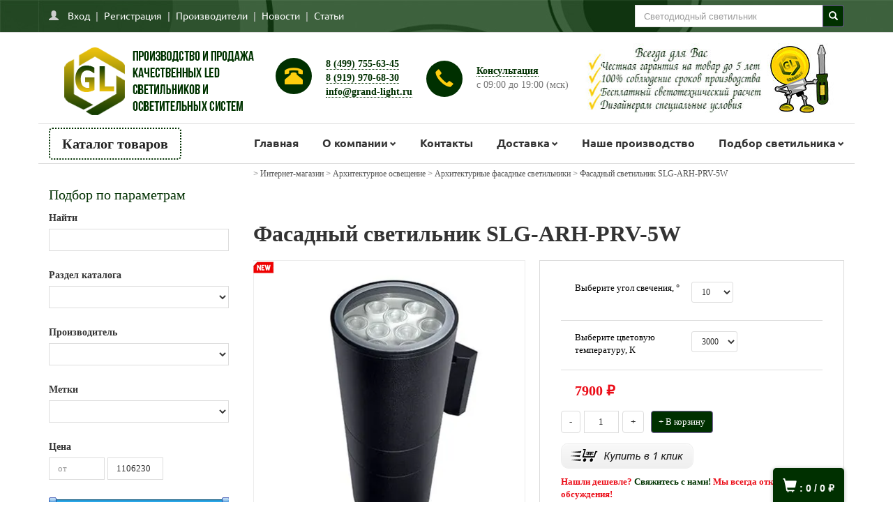

--- FILE ---
content_type: text/html; charset=UTF-8
request_url: https://grand-light.ru/2823i.Fasadnyy_svetilnik_SLG-ARH-PRV-5W
body_size: 37907
content:
<!DOCTYPE html PUBLIC "-//W3C//DTD XHTML 1.0 Strict//EN" "http://www.w3.org/TR/xhtml1/DTD/xhtml1-strict.dtd">
<html>
<head>
<meta name="yandex-verification" content="c5ee7af346cd02a9" />
<title>Фасадный светильник SLG-ARH-PRV-5W купить в Москве : каталог, характеристики, доставка от интернет-магазина grand-light.ru</title>

<meta http-equiv="Cache-Control" content="no-cache, no-store, must-revalidate" />
<meta http-equiv="Pragma" content="no-cache" />
<meta http-equiv="Expires" content="0" />
<meta name="description" content="Фасадный светильник SLG-ARH-PRV-5W в интернет-магазине grand-light.ru по выгодным ценам отличного качества с гарантией">
<meta name="keywords" content="">
<meta property="og:image" content="/images/shop_items/2823.jpg.webp">
<meta http-equiv="Content-Type" content="text/html; charset=utf-8">
<meta name="viewport" content="width=device-width, initial-scale=1.0">

<link rel="canonical" href="https://grand-light.ru/2823i.Fasadnyy_svetilnik_SLG-ARH-PRV-5W">
<link rel="icon" href="/images/favicon.ico" type="image/x-icon">
<link rel="shortcut icon" href="/favicon.ico" type="image/x-icon">

<!-- CSS -->
<link rel="stylesheet" type="text/css" href="https://alltrades.ru/js/fancybox-3.1/fancybox.css">
<link rel="stylesheet" type="text/css" href="/css/mod_at_messenger.css">
<link rel="stylesheet" type="text/css" href="https://alltrades.ru/css/jquery.slider.min.css">
<link rel="stylesheet" type="text/css" href="https://alltrades.ru/js/slick/slick.css">
<link rel="stylesheet" type="text/css" href="https://alltrades.ru/js/slick/slick-theme.css">
<link rel="stylesheet" type="text/css" href="https://alltrades.ru/css/nivo-slider.css">


<link rel="stylesheet" type="text/css" href="https://alltrades.ru/css/font-awesome.min.css">

<link rel="stylesheet" type="text/css" href="/css/bootstrap77.css">
<link rel="stylesheet" type="text/css" href="/css/bootstrap-theme77.css">
<link rel="stylesheet" type="text/css" href="/css/menu77.css">
<link rel="stylesheet" type="text/css" href="/css/stylex77.css">

<!-- Fonts -->
<link href="https://alltrades.ru/fonts/ubuntu.css" rel="stylesheet">

<link rel="stylesheet" type="text/css" href="/css/template.2.css?r=3893"> 
		<style> </style>

</head>
<body>

<script src="https://alltrades.ru/js/jquery-3.3.1.min.js"></script>



<!-- Отображение ошибок -->
<script>
var error = '';
var errors = {
10: 'Указанный e-mail уже зарегистрирован!',
11: 'Необходимо пройти проверку "Я не робот"!',
12: 'Текущий пароль указан неверно!',
13: 'Пароль и подтверждение пароля должны совпадать!',
14: 'Не задан новый пароль!',
15: 'Пользователь с таким e-mail не зарегистрирован',
16: 'Не заполнено поле E-mail',
17: 'Не заполнены поля: пароль и подтверждение пароля!',
18: 'Ошибка отправки формы!',
19: 'Ошибка!',
20: 'Не заполнены поля: проверочный код!',
21: 'Файл картинки для аватара не загружен',
22: 'Файл картинки слишком велик. Файл по размеру не должен превышать 100 Кб',
23: 'Неверный формат файла картинки. Аватар должен быть в формате JPG, GIF или PNG',
24: 'Не заполнено поле "Адрес доставки"',
25: 'Учетная запись не найдена!',
26: 'Ошибка авторизации: аккаунт не активирован',
27: 'Ошибка авторизации: аккаунт заблокирован',
28: 'Ошибка авторизации: данные для входа неверны',
29: 'Ошибка авторизации: доступ заблокирован',
30: 'Не заполнено поле телефон',
31: 'Ошибка добавления заявки!',
32: 'Купон уже активирован ранее',
33: 'Купон не найден',
34: 'Ошибка добавления товара',
35: 'Недостаточно товаров в наличии',
36: 'Поставьте оценку от 1 до 5 (при помощи звездочек)',
37: 'Не заполнено поле "Ваше имя"',
39: 'Не заполнено поле "Комментарий"',
40: 'Ошибка отправки формы',
42: 'Вы уже голосовали',
43: 'Необходимо выбрать вариант ответа',
44: 'Необходимо авторизоваться!',
45: 'Ошибка добавления комментария!',
}

</script>
<!--/ Отображение ошибок -->


<div style="filter:progid:DXImageTransform.Microsoft.Alpha(opacity=50);" id="curtain"></div>

<div id="message_box"></div>


<!-- Корзина внизу -->
<div id="right-buttons">
<div class="container">

<a href="/?show=basket" id="top-user-title">
<span id="bottom-bask" class="glyphicon glyphicon-shopping-cart"></span>
<span class="basket_total">: <b id="basket_total">0</b></span>
<span class="basket_amount">/ <b id="basket_amount">0</b>&nbsp;₽</span>
</a>


<!--
<div id="top-obrz-button" class="glyphicon glyphicon-earphone" href="#" 
onclick="$.get('/?show=modal_page&mode=ajax&page_id=596', function(html){alltrades_shop.show_dialog(html);});return false;">
</div>
-->


</div>
</div>
<!-- /Кнопки -->

<!-- Рег./поиск контейнер -->
<div id="top-menu-cont">
<div class="container" id="cont-234">


<div class="top-auth">

<span id="ate_9120" class="glyphicon glyphicon-user" aria-hidden="true"></span>
<a href="/?show=profile&act=s_login" onclick="$.get('/?show=modal_page&mode=ajax&name=user_login', function(html){alltrades_shop.show_dialog(html);});return false;" class="top-reg">
Вход</a> | 
<a href="/?show=profile&act=register">Регистрация</a> | 

 <a href="/vendors/">Производители</a> | 
<a href="/news/">Новости</a> | 
<a href="/articles/">Статьи</a>
</div>
 

<!--  Верхний поиск  -->
<div class="top-search-div" style="float:right;">
<form action="/" method="get" class="form">
<div class="input-group">
          <input type="hidden" name="show" value="search">
          <input type="text" class="form-control" id="top-search-input" placeholder="Светодиодный светильник" name="keywords" value="" onfocus="this.value='';"> 
          <div class="input-group-btn">
          <button id="top-search-button" type="submit" value="Найти" class="btn btn-primary" tabindex="-1">
          <span id="ate_1591" class="glyphicon glyphicon-search"></span>
          </button>
          </div>

</div>
</form>
</div>
<!--  /Верхний поиск  -->



</div>
</div>
<!-- Рег./поиск контейнер -->


<!-- Полн контейнер -->
<div id="full-container">

<!--  Шапка  -->
<div id="hat-container">
<div class="container">
<div class="hat-wrapper">

<div class="hat-item top-logotip">
<div id="logotip">
<a href="/"><img src="/images/logo_111.png" id="logotip-img"  alt="Производство и продажа светодиодных светильников" title="Производство и продажа светодиодных светильников"></a> 
</div>
</div>

<div class="hat-item">
<div class="top-icon">
<a href="/"><span id="ate_8122" class="glyphicon glyphicon-phone-alt" aria-hidden="true"></span></a>
</div>
<div id="site-phones" class="edit_html top-item-cont"><a href="tel:84997556345" class="">8 (499) 755-63-45</a><br>
<a href="tel:89199706830" class="">8 (919) 970-68-30</a><div class=""><a href="mailto:info@grand-light.ru" class="">info@grand-light.ru</a></div></div>
</div>

<div class="hat-item">
<div class="top-icon">
<a href="#" onclick="$.get('/?show=modal_form&mode=ajax&form_id=5', function(html){alltrades_shop.show_dialog(html);});return false;"><span id="ate_7259" class="glyphicon glyphicon-earphone" aria-hidden="true"></span></a>
</div>
<div class="top-item-cont">
<div id="back-phones">
<a href="#" onclick="$.get('/?show=modal_form&mode=ajax&form_id=5', function(html){alltrades_shop.show_dialog(html);});return false;">Консультация</a>
</div>
<div id="back-phones-shedule" class="edit_html top-grey">с 09:00 до 19:00 (мск)</div>
</div>
</div>

<div class="hat-item">
<img src="/images/at_messenger/grandik1.jpg"  alt="Преимущества и Ваши выгоды grand-light.ru" title="Преимущества и Ваши выгоды grand-light.ru"></a> 
</div>

</div>
</div>
</div>
<!--  /Шапка  -->

<!-- Каталог товаров -->
<div id="categories-cont">
<div class="container">

<!-- Каталог товаров -->
<div id="catalog-title">
Каталог товаров <span id="cat-toggler" class="glyphicon glyphicon-menu-hamburger" aria-hidden="true"></span>


<nav id="main-menu">

<ul class="menu">

<li>


<a href="/289c.Sistemy_avtomatizacii_osvescheniya_LEDUS.htm">Системы автоматизации освещения LEDUS</a> 


</li> 

<li>


<i class="cat-i">+</i>
<i id="ate_6200" class="glyphicon glyphicon-chevron-right cat-s"></i>

<a href="/149c.LEDUS_-_svetodiodnye_svetilniki_Armstrong.htm"> LEDUS - светодиодные светильники </a> 


	<ul class="mob-subcategories">
		
		<li> 

       
<a href="/161c.LEDUS_-_office_-_svetodiodnye_svetilniki_Armstrong_i_nakladnye.htm">LEDUS - office - светодиодные светильники Армстронг и накладные
</a> 
		
		</li>
		
		<li> 

       
<a href="/162c.LEDUS_-_line_-_svetodiodnye_svetilniki.htm">LEDUS - line - светодиодные светильники
</a> 
		
		</li>
		
	</ul>
 
</li> 

<li>


<i class="cat-i">+</i>
<i id="ate_6200" class="glyphicon glyphicon-chevron-right cat-s"></i>

<a href="/287c.Sistemy_kontrolya_profilaktiki_i_borby_s_virusami_i_bakteriyami.htm">Системы контроля, профилактики и борьбы с вирусами и бактериями</a> 


	<ul class="mob-subcategories">
		
		<li> 


<i class="cat-i">+</i>
<i id="ate_4683" class="glyphicon glyphicon-chevron-right cat-s"></i>
       
<a href="/284c.Baktericidnye_obluchateli.htm">Бактерицидные облучатели
</a> 
		
		<ul class="mob-subcategories">
				
				<li>
                                <a href="/285c.Obluchateli_zakrytogo_tipa_-_recirkulyatory.htm">Облучатели закрытого типа - рециркуляторы</a></li>
				
				<li>
                                <a href="/286c.Baktericidnye_obluchateli_otkrytogo_tipa_kvarcevye_lampy_.htm">Бактерицидные облучатели открытого типа (кварцевые лампы)</a></li>
				
			</ul> 
		
		</li>
		
		<li> 

       
<a href="/288c.Termometricheskie_kompleksy_sistemy_kontrolya_dostupa_.htm">Термометрические комплексы, шлюзы (системы контроля доступа) 
</a> 
		
		</li>
		
	</ul>
 
</li> 

<li>


<i class="cat-i">+</i>
<i id="ate_6200" class="glyphicon glyphicon-chevron-right cat-s"></i>

<a href="/245c.Dizaynerskie_svetodiodnye_resheniya.htm">Дизайнерские светодиодные светильники</a> 


	<ul class="mob-subcategories">
		
		<li> 


<i class="cat-i">+</i>
<i id="ate_4683" class="glyphicon glyphicon-chevron-right cat-s"></i>
       
<a href="/320c.Svetodiodnye_fantazii.htm">Светодиодные фантазии
</a> 
		
		<ul class="mob-subcategories">
				
				<li>
                                <a href="/329c.Dizaynerskiy_svetilnik_Oreol.htm">Дизайнерский светильник Ореол</a></li>
				
				<li>
                                <a href="/321c.Svetodiodnyy_dizaynerskiy_svetilnik_Steriya.htm">Светодиодный дизайнерский светильник Стэрия</a></li>
				
				<li>
                                <a href="/322c.Svetodiodnyy_dizaynerskiy_svetilnik_Asteri.htm">Светодиодный дизайнерский светильник Астэри</a></li>
				
				<li>
                                <a href="/324c.Svetodiodnyy_dizaynerskiy_svetilnik_Glou_Soft.htm">Светодиодный дизайнерский светильник Глоу Софт</a></li>
				
				<li>
                                <a href="/327c.Svetodiodnyy_dizaynerskiy_svetilnik_Oval.htm">Светодиодный дизайнерский светильник Овал</a></li>
				
				<li>
                                <a href="/328c.Svetodiodnyy_dizaynerskiy_svetilnik_Giperion.htm">Светодиодный дизайнерский светильник Гиперион</a></li>
				
				<li>
                                <a href="/326c.Svetodiodnyy_dizaynerskiy_svetilnik_Lyuminare.htm">Светодиодный дизайнерский светильник Люминаре</a></li>
				
				<li>
                                <a href="/325c.Svetodiodnyy_dizaynerskiy_svetilnik_Bordo.htm">Светодиодный дизайнерский светильник Бордо</a></li>
				
			</ul> 
		
		</li>
		
		<li> 

       
<a href="/246c.Svetodiodnyy_svetilnik_-_krug.htm">Светодиодный светильник - КРУГ
</a> 
		
		</li>
		
		<li> 

       
<a href="/247c.Svetodiodnyy_svetilnik_-_kolco.htm">Светодиодный светильник - КОЛЬЦО
</a> 
		
		</li>
		
		<li> 

       
<a href="/249c.Svetodiodnyy_svetilnik_-_Kvadrat.htm">Светодиодный светильник - КВАДРАТ
</a> 
		
		</li>
		
		<li> 

       
<a href="/250c.Svetilnik_Kvadrat_polyi.htm">Светильник - КВАДРАТ ПОЛЫЙ
</a> 
		
		</li>
		
		<li> 

       
<a href="/251c.Svetilnik_-_Kvadrat_zakruglennyy.htm">Светильник - КВАДРАТ закругленный
</a> 
		
		</li>
		
		<li> 

       
<a href="/252c.Svetilnik_Polyy_kvadrat_zakrulennyy.htm">Светильник КВАДРАТ ПОЛЫЙ закругленный
</a> 
		
		</li>
		
		<li> 

       
<a href="/253c.Svetilnik_Shestiugolnik.htm">Светильник ШЕСТИУГОЛЬНИК
</a> 
		
		</li>
		
		<li> 

       
<a href="/254c.Svetilnik_-_ShESTIUGOLNIK_POLYY.htm">Светильник - ШЕСТИУГОЛЬНИК ПОЛЫЙ
</a> 
		
		</li>
		
		<li> 

       
<a href="/255c.Svetilnik_svetodiodnyy_-_Treugolnik.htm">Светильник светодиодный - ТРЕУГОЛЬНИК
</a> 
		
		</li>
		
		<li> 

       
<a href="/256c.Svetilnik_-_Treugolnik_polyy.htm">Светильник - ТРЕУГОЛЬНИК ПОЛЫЙ
</a> 
		
		</li>
		
		<li> 

       
<a href="/257c.Svetilnik_-_Treugolnik_zakruglennyy.htm">Светильник - ТРЕУГОЛЬНИК закругленный
</a> 
		
		</li>
		
		<li> 

       
<a href="/297c.Svetodiodnye_kolca_alyuminievyy_profil.htm">Светодиодное КОЛЬЦО алюминиевый профиль
</a> 
		
		</li>
		
		<li> 

       
<a href="/258c.Svetodiodnyy_Kvadrat_-_alyuminievyy_profil.htm">Светодиодный КВАДРАТ - алюминиевый профиль
</a> 
		
		</li>
		
		<li> 

       
<a href="/259c.Svetodiodnyy_treugolnik_-_alyuminievyy_profil.htm">Светодиодный ТРЕУГОЛЬНИК- алюминиевый профиль
</a> 
		
		</li>
		
		<li> 

       
<a href="/260c.Svetodiodnyy_shestiugolnik_-_alyuminievyy_profil.htm">Светодиодный ШЕСТИУГОЛЬНИК - алюминиевый профиль
</a> 
		
		</li>
		
		<li> 

       
<a href="/261c.Svetilnik_Tri_Lucha_-_alyuminievyy_profil.htm">Светильник ТРИ ЛУЧА - алюминиевый профиль
</a> 
		
		</li>
		
		<li> 

       
<a href="/264c.Svetilnik_KREST_svetodiodnyy.htm">Светильник КРЕСТ светодиодный 
</a> 
		
		</li>
		
		<li> 

       
<a href="/262c.Svetilnik_svetodiodnyy_ZIGZAG_4_zvena.htm">Светильник светодиодный ЗИГЗАГ 4 звена
</a> 
		
		</li>
		
		<li> 

       
<a href="/263c.Svetilnik_svetodiodnyy_ZIGZAG_5_zvenev.htm">Светильник светодиодный ЗИГЗАГ 5 звеньев
</a> 
		
		</li>
		
		<li> 

       
<a href="/300c.Svetilnik_-_Pryamougolnik_alyuminievyy_profil.htm">Светильник - Прямоугольник алюминиевый профиль
</a> 
		
		</li>
		
		<li> 

       
<a href="/290c.Svetodiodnye_lineynye_svetilniki.htm">Светодиодные линейные светильники
</a> 
		
		</li>
		
		<li> 

       
<a href="/291c.Svetodiodnye_svetilniki_figurnye.htm">Светодиодные светильники фигурные
</a> 
		
		</li>
		
	</ul>
 
</li> 

<li>


<i class="cat-i">+</i>
<i id="ate_6200" class="glyphicon glyphicon-chevron-right cat-s"></i>

<a href="/catalog/osvechenie-ofisa.html">Торгово-офисное и интерьерное освещение</a> 


	<ul class="mob-subcategories">
		
		<li> 


<i class="cat-i">+</i>
<i id="ate_4683" class="glyphicon glyphicon-chevron-right cat-s"></i>
       
<a href="/?show=shop&category_id=47">Светодиодные светильники для офисов
</a> 
		
		<ul class="mob-subcategories">
				
				<li>
                                <a href="/266c.Svetilniki_tipa_Armstrong_595h595.htm">Светодиодные светильники Армстронг 595х595</a></li>
				
				<li>
                                <a href="/267c.Svetilniki_dlya_potolkov_Grilyato.htm">Светильники для потолков Грильято</a></li>
				
				<li>
                                <a href="/268c.Svetilniki_-_analogi_LPO_2h36_i_LPO_4h36.htm">Светильники - аналоги ЛПО 2х18, 2х36 и ЛПО 4х36</a></li>
				
				<li>
                                <a href="/269c.Svetilniki_ofisnye_vlagozaschischennye_IP54.htm">Светильники офисные влагозащищенные IP54</a></li>
				
			</ul> 
		
		</li>
		
		<li> 

       
<a href="/265c.Svetodiodnye_svetovye_linii_i_modulnye_sistemy.htm">Светодиодные световые линии и модульные системы
</a> 
		
		</li>
		
		<li> 

       
<a href="/271c.Svetodiodnye_vstraivaemye_svetilniki_Daunlayt.htm">Светодиодные встраиваемые светильники Даунлайт, карданные
</a> 
		
		</li>
		
		<li> 


<i class="cat-i">+</i>
<i id="ate_4683" class="glyphicon glyphicon-chevron-right cat-s"></i>
       
<a href="/catalog/svetilnik/trekoviy.html">Трековые светильники
</a> 
		
		<ul class="mob-subcategories">
				
				<li>
                                <a href="/330c.Magnitnye_trekovye_sistemy.htm">Магнитные трековые системы</a></li>
				
				<li>
                                <a href="/151c.Svetodiodnye_trekovye_svetilniki.htm">Светодиодные трековые светильники</a></li>
				
				<li>
                                <a href="/152c.Metallogalogennye_trekovye_svetilniki.htm">Металлогалогеновые трековые светильники</a></li>
				
				<li>
                                <a href="/178c.Aksessuary_dlya_trekovyh_svetilnikov.htm">Аксессуары для трековых светильников</a></li>
				
			</ul> 
		
		</li>
		
		<li> 


<i class="cat-i">+</i>
<i id="ate_4683" class="glyphicon glyphicon-chevron-right cat-s"></i>
       
<a href="/catalog/osvechenie_doma.html">Интерьерное освещение
</a> 
		
		<ul class="mob-subcategories">
				
				<li>
                                <a href="/244c.Upravlyaemye_svetodiodnye_svetilniki.htm">Управляемые светодиодные светильники</a></li>
				
				<li>
                                <a href="/svetilnik_lon.html">Светильники для ламп накаливания</a></li>
				
				<li>
                                <a href="/svetilniki_vstraivaemie.htm">Светильники встраиваемые</a></li>
				
				<li>
                                <a href="/173c.Svetodiodnye_lyustry.htm">Светодиодные люстры</a></li>
				
				<li>
                                <a href="/catalog/led_modul_all.html">Светодиодные модули</a></li>
				
				<li>
                                <a href="/150c.Lampy_nakalivaniya.htm">Лампы накаливания</a></li>
				
				<li>
                                <a href="/?show=shop&category_id=4">Лампы люминесцентные</a></li>
				
			</ul> 
		
		</li>
		
		<li> 


<i class="cat-i">+</i>
<i id="ate_4683" class="glyphicon glyphicon-chevron-right cat-s"></i>
       
<a href="/272c.Modulnye_podvesnye_sistemy.htm">Модульные подвесные системы 
</a> 
		
		<ul class="mob-subcategories">
				
				<li>
                                <a href="/?show=shop&category_id=45">Светильники модульной системы BS</a></li>
				
				<li>
                                <a href="/?show=shop&category_id=40">Светильники модульной системы RS</a></li>
				
				<li>
                                <a href="/svetilnik_lum_modul_ks.htm">Светильники модульной системы KS</a></li>
				
			</ul> 
		
		</li>
		
		<li> 


<i class="cat-i">+</i>
<i id="ate_4683" class="glyphicon glyphicon-chevron-right cat-s"></i>
       
<a href="/275c.Svetilniki_dlya_lyuminescentnyh_lamp.htm">Светильники для люминесцентных ламп
</a> 
		
		<ul class="mob-subcategories">
				
				<li>
                                <a href="/?show=shop&category_id=60">Светильники для люминесцентных ламп IP20</a></li>
				
				<li>
                                <a href="/?show=shop&category_id=41">Светильники потолочно-подвесные влагозащищенные люминесцентные</a></li>
				
				<li>
                                <a href="/catalog_svetilnik_vstraivaemie_kll.html">Светильники для компактных люминесцентных ламп</a></li>
				
			</ul> 
		
		</li>
		
	</ul>
 
</li> 

<li>


<i class="cat-i">+</i>
<i id="ate_6200" class="glyphicon glyphicon-chevron-right cat-s"></i>

<a href="/catalog/osvechenie-gkh.html">Промышленное освещение</a> 


	<ul class="mob-subcategories">
		
		<li> 

       
<a href="/svetodiodnie_prom_svetilniki">Светодиодные промышленные светильники
</a> 
		
		</li>
		
		<li> 

       
<a href="/181c.Svetilniki_dlya_vysokih_proletov_i_potolkov.htm">Светильники для высоких пролетов и потолков
</a> 
		
		</li>
		
		<li> 

       
<a href="/avariynye-svetilniky">Аварийные светильники
</a> 
		
		</li>
		
	</ul>
 
</li> 

<li>


<a href="/332c.Lampy_dlya_reptiliy_ptic_i_ekzoticheskih_zhivotnyh.htm">Лампы для рептилий, птиц и экзотических животных</a> 


</li> 

<li>


<i class="cat-i">+</i>
<i id="ate_6200" class="glyphicon glyphicon-chevron-right cat-s"></i>

<a href="/293c.Arhitekturnoe_osveschenie.htm">Архитектурное освещение</a> 


	<ul class="mob-subcategories">
		
		<li> 

       
<a href="/294c.Arhitekturnye_lineynye_svetilniki.htm">Архитектурные линейные светильники
</a> 
		
		</li>
		
		<li> 

       
<a href="/295c.Arhitekturnye_fasadnye_svetilniki.htm">Архитектурные фасадные светильники
</a> 
		
		</li>
		
		<li> 

       
<a href="/292c.Gruntovye_svetodiodnye_svetilniki.htm">Грунтовые светодиодные светильники
</a> 
		
		</li>
		
		<li> 

       
<a href="/?show=shop&category_id=46">Светодиодные светильники для бассейнов и фонтанов
</a> 
		
		</li>
		
	</ul>
 
</li> 

<li>


<i class="cat-i">+</i>
<i id="ate_6200" class="glyphicon glyphicon-chevron-right cat-s"></i>

<a href="/catalog/osvechenie_ulichnoe.html">Уличное освещение</a> 


	<ul class="mob-subcategories">
		
		<li> 

       
<a href="/296c.Sadovo-parkovoe_osveschenie.htm">Садово-парковое освещение
</a> 
		
		</li>
		
		<li> 


<i class="cat-i">+</i>
<i id="ate_4683" class="glyphicon glyphicon-chevron-right cat-s"></i>
       
<a href="/?show=shop&category_id=49">Светодиодные уличные светильники
</a> 
		
		<ul class="mob-subcategories">
				
				<li>
                                <a href="/277c.Konsolnye_s_diagrammoy_D_.htm">Консольные с диаграммой "Д"</a></li>
				
				<li>
                                <a href="/278c.Magistralnye_s_diagrammoy_Sh_.htm">Магистральные с диаграммой "Ш"</a></li>
				
				<li>
                                <a href="/279c.Parkovye_svetodiodnye_svetilniki.htm">Парковые светодиодные светильники</a></li>
				
				<li>
                                <a href="/159c.Fonari_na_solnechnyh_batareyah.htm">Фонари на солнечных батареях</a></li>
				
			</ul> 
		
		</li>
		
		<li> 


<i class="cat-i">+</i>
<i id="ate_4683" class="glyphicon glyphicon-chevron-right cat-s"></i>
       
<a href="/svetilniki_dlya_rtutnyh_lamp.htm">Светильники для ламп ДРЛ (ртутных ламп)
</a> 
		
		<ul class="mob-subcategories">
				
				<li>
                                <a href="/catalog_lamps_grl.html">Лампы газоразрядные</a></li>
				
			</ul> 
		
		</li>
		
		<li> 

       
<a href="/160c.Svetilniki_dlya_lamp_Dnat_natrievyh_lamp_.htm">Светильники для ламп Днат (натриевых ламп)
</a> 
		
		</li>
		
		<li> 


<i class="cat-i">+</i>
<i id="ate_4683" class="glyphicon glyphicon-chevron-right cat-s"></i>
       
<a href="/?show=shop&category_id=6">Прожекторы
</a> 
		
		<ul class="mob-subcategories">
				
				<li>
                                <a href="/svetodiodnyie-prozhektory">Прожекторы светодиодные</a></li>
				
				<li>
                                <a href="/?show=shop&category_id=23">Прожекторы под металлогалогеновые лампы</a></li>
				
			</ul> 
		
		</li>
		
	</ul>
 
</li> 

<li>


<a href="/svetilniki-vzryvozasisennye.html">Взрывозащищенные светильники</a> 


</li> 

<li>


<i class="cat-i">+</i>
<i id="ate_6200" class="glyphicon glyphicon-chevron-right cat-s"></i>

<a href="/catalog/osvechenie_admin.html">ЖКХ освещение</a> 


	<ul class="mob-subcategories">
		
		<li> 

       
<a href="/?show=shop&category_id=48">Светодиодные светильники для ЖКХ
</a> 
		
		</li>
		
		<li> 

       
<a href="/276c.Svetilniki_ZhKH_pod_lampy_lyuminescentnye_i_nakalivaniya.htm">Светильники ЖКХ под лампы люминесцентные и накаливания
</a> 
		
		</li>
		
	</ul>
 
</li> 

<li>


<a href="/?show=shop&category_id=37">Электромонтажные и установочные материалы</a> 


</li> 

<li>


<i class="cat-i">+</i>
<i id="ate_6200" class="glyphicon glyphicon-chevron-right cat-s"></i>

<a href="/svetodiodnye-girlyandi">Новогоднее декоративное освещение</a> 


	<ul class="mob-subcategories">
		
		<li> 

       
<a href="/?show=shop&category_id=57">Световые гирлянды-сосульки (бахрома)
</a> 
		
		</li>
		
		<li> 

       
<a href="/?show=shop&category_id=58">Световые гирлянды
</a> 
		
		</li>
		
		<li> 

       
<a href="/catalog/lamps_belt-light.html">Белт лайт,  лампы для белт-лайта
</a> 
		
		</li>
		
		<li> 

       
<a href="/153c.Dyuralayt_i_gibkiy_neon.htm">Дюралайт и гибкий неон
</a> 
		
		</li>
		
		<li> 

       
<a href="/?show=shop&category_id=56">Световые завесы-дожди светодиодные
</a> 
		
		</li>
		
		<li> 

       
<a href="/?show=shop&category_id=59">Светодиодные деревья, мотивы из дюралайта
</a> 
		
		</li>
		
	</ul>
 
</li> 

<li>


<i class="cat-i">+</i>
<i id="ate_6200" class="glyphicon glyphicon-chevron-right cat-s"></i>

<a href="/174c.Svetodiodnye_lampy.htm">Светодиодные лампы</a> 


	<ul class="mob-subcategories">
		
		<li> 


<i class="cat-i">+</i>
<i id="ate_4683" class="glyphicon glyphicon-chevron-right cat-s"></i>
       
<a href="/svetodiodnye-trubki">Замена люминесцентных ламп на светодиодные
</a> 
		
		<ul class="mob-subcategories">
				
				<li>
                                <a href="/svetodiodnye_trubki_T8_600_mm.htm">Светодиодные трубки Т8 600 мм G13</a></li>
				
				<li>
                                <a href="/svetodiodnye_trubki_T8_900_mm.htm">Светодиодные трубки Т8 900 мм G13</a></li>
				
				<li>
                                <a href="/svetodiodnye_trubki_T8_1200_mm.htm">Светодиодные трубки Т8 1200 мм G13</a></li>
				
				<li>
                                <a href="/svetodiodnye_trubki_T8_1500_mm.htm">Светодиодные трубки Т8 1500 мм G13</a></li>
				
				<li>
                                <a href="/razdel/bioledex_led_g24.html">Цоколь  G24</a></li>
				
			</ul> 
		
		</li>
		
		<li> 


<i class="cat-i">+</i>
<i id="ate_4683" class="glyphicon glyphicon-chevron-right cat-s"></i>
       
<a href="/svetodiodnye-lampy">Светодиодные лампы (вместо ламп накаливания)
</a> 
		
		<ul class="mob-subcategories">
				
				<li>
                                <a href="/svetodiodnye-lampy-e27">Светодиодные лампы цоколь E27 (обычные лампы)</a></li>
				
				<li>
                                <a href="/172c.Cokol_E27_nizkovoltnye_lampy.htm">Светодиодные лампы цоколь Е27 низковольтные лампы</a></li>
				
				<li>
                                <a href="/svetodiodnye-lampy-e14">Светодиодные лампы цоколь Е14 (миньон)</a></li>
				
				<li>
                                <a href="/?show=shop&category_id=8">Светодиодные лампы цоколь Е14 Spot (зеркальные лампы)</a></li>
				
				<li>
                                <a href="/?show=shop&category_id=9">Светодиодные лампы цоколь Е27 Spot (зеркальные лампы)</a></li>
				
				<li>
                                <a href="/?show=shop&category_id=16">Светодиодные лампы цоколь Е27 Spot PAR30 (потолочные лампы)</a></li>
				
				<li>
                                <a href="/?show=shop&category_id=17">Светодиодные лампы цоколь Е27 Spot PAR38 (потолочные лампы)</a></li>
				
				<li>
                                <a href="/led_lamp_others_e40.html">Светодиодные лампы цоколь Е40</a></li>
				
			</ul> 
		
		</li>
		
		<li> 


<i class="cat-i">+</i>
<i id="ate_4683" class="glyphicon glyphicon-chevron-right cat-s"></i>
       
<a href="/led_lamp_zamena_galogennyh_lamp.html">Светодиодные лампы (вместо галогенных ламп)
</a> 
		
		<ul class="mob-subcategories">
				
				<li>
                                <a href="/svetodiodnye-lampy-12volt">Цоколь MR16/GU5,3</a></li>
				
				<li>
                                <a href="/?show=shop&category_id=11">Цоколь GU10</a></li>
				
				<li>
                                <a href="/?show=shop&category_id=13">Цоколь G4</a></li>
				
				<li>
                                <a href="/?show=shop&category_id=20">Цоколь G9 </a></li>
				
				<li>
                                <a href="/biloedex_ar111.htm">Цоколь AR111</a></li>
				
				<li>
                                <a href="/?show=shop&category_id=18">Цоколь MR11/G4</a></li>
				
			</ul> 
		
		</li>
		
		<li> 

       
<a href="/led-lampy-dlya-rasteiiy.html">Светодиодные лампы для растений и животных
</a> 
		
		</li>
		
	</ul>
 
</li> 

<li>


<a href="/?show=shop&category_id=61">Блоки питания для светодиодов</a> 


</li> 

<li>


<a href="/163c.Beguschie_stroki.htm">Бегущие строки</a> 


</li> 

<li>


<i class="cat-i">+</i>
<i id="ate_6200" class="glyphicon glyphicon-chevron-right cat-s"></i>

<a href="/298c.Sfera_primeneniya.htm">Сферы применения</a> 


	<ul class="mob-subcategories">
		
		<li> 

       
<a href="/302c.Magaziny_torgovye_centry.htm">Магазины, торговые центры
</a> 
		
		</li>
		
		<li> 

       
<a href="/299c.Proizvodstvennye_pomescheniya.htm">Производственные помещения
</a> 
		
		</li>
		
		<li> 

       
<a href="/303c.Obekty_ZhKH.htm">Объекты ЖКХ
</a> 
		
		</li>
		
		<li> 

       
<a href="/304c.Ofisy_biznes_centry.htm">Офисы, бизнес центры
</a> 
		
		</li>
		
		<li> 

       
<a href="/305c.Stolovye_kafe_restorany.htm">Столовые, кафе, рестораны
</a> 
		
		</li>
		
		<li> 

       
<a href="/306c.AZS.htm">АЗС
</a> 
		
		</li>
		
		<li> 

       
<a href="/307c.Parki_priusadebnye_uchastki.htm">Парки, приусадебные участки
</a> 
		
		</li>
		
		<li> 

       
<a href="/308c.Garazhi_avtomoyki.htm">Гаражи, автомойки
</a> 
		
		</li>
		
		<li> 

       
<a href="/309c.Fitnes-centry_kluby.htm">Фитнес-центры, салоны красоты
</a> 
		
		</li>
		
		<li> 

       
<a href="/310c.Stroitelnye_ploschadki.htm">Строительные площадки
</a> 
		
		</li>
		
		<li> 

       
<a href="/311c.Basseyny_fontany.htm">Бассейны, фонтаны
</a> 
		
		</li>
		
		<li> 

       
<a href="/312c.Medicinskie_uchrezhdeniya.htm">Медицинские учреждения
</a> 
		
		</li>
		
		<li> 

       
<a href="/313c.Sklady.htm">Склады
</a> 
		
		</li>
		
		<li> 

       
<a href="/314c.Gostinicy_i_hostely.htm">Гостиницы и хостелы
</a> 
		
		</li>
		
		<li> 

       
<a href="/315c.Shkoly_kolledzhi_universitety.htm">Школы, колледжи, университеты
</a> 
		
		</li>
		
		<li> 

       
<a href="/316c.Zhilye_pomescheniya.htm">Жилые помещения
</a> 
		
		</li>
		
		<li> 

       
<a href="/317c.Stadiony_sportivnye_sooruzheniya.htm">Стадионы, спортивные сооружения
</a> 
		
		</li>
		
		<li> 

       
<a href="/318c.Pticefabriki.htm">Птицефабрики
</a> 
		
		</li>
		
		<li> 

       
<a href="/319c.Avtosalony.htm">Автосалоны
</a> 
		
		</li>
		
	</ul>
 
</li> 

</ul>
  
</nav>     
</div>


<div class="navbar navbar-inverse" id="top-menu-nav" role="navigation">
<div class="navbar-header">

<div class="top-menu-header">
Меню
</div>

<button type="button" class="navbar-toggle" data-toggle="collapse" data-target=".navbar-collapse">
            <span class="sr-only">Toggle navigation</span>
            <span class="icon-bar"></span>
            <span class="icon-bar"></span>
            <span class="icon-bar"></span>
</button>
</div>

<div class="collapse navbar-collapse">
<ul class="nav navbar-nav">

<!-- Switch language -->


<script>var multilang_languages = [];</script>

<!-- / Switch language -->


<li class=""><a href="/">Главная</a></li>



<li class="dropdown "><a href="/about.htm" class="dropdown-toggle">О компании</a>
<ul class="dropdown-menu">

<li><a href="/news/">Новости</a></li>

<li><a href="/gallery/">Наши проекты</a></li>

<li><a href="/articles/">Каталог статей</a></li>

</ul>
</li>



<li class=""><a href="/kontakty.htm">Контакты</a></li>



<li class="dropdown "><a href="/dostavka_and_oplata.htm" class="dropdown-toggle">Доставка</a>
<ul class="dropdown-menu">

<li><a href="/oplata.html">Оплата </a></li>

</ul>
</li>



<li class=""><a href="https://www.grand-light.ru/?show=shop&category_id=pro_11">Наше производство</a></li>



<li class="dropdown "><a href="/?show=form&id=10" class="dropdown-toggle">Подбор светильника</a>
<ul class="dropdown-menu">

<li><a href="/dizaineram-&-proektam.html">Для дизайнеров</a></li>

</ul>
</li>


</ul> 
</div>
</div>


</div>
</div>
<!-- /Каталог товаров -->



<!--  Основной контейнер  -->
<div id="main-container">
<div class="container" id="main-bg-container">
<div class="row">

<!--Галерея-->

<!--Галерея конец-->




<div class="col-sm-3 col-xs-12">
<div id="blocks-col">

<section id="rte87634">
<div class="block">
<div class="block_header">Подбор по параметрам</div>
<div class="block_cont">
<!--Начало формы поиска по магазину|shop-->
<div class="razdel-search-form"><form class="form search-horizontal" action="/" method="get"><input type="hidden" name="show" value="shop">
<div class="search-field-txt"><span>Найти</span> <input type="text" name="s_kw" class="form-control" value=""></div>
<div class="search-field-select"><span>Раздел каталога</span> <select name="category_id" class="form-control" onchange="search_update_form(typeof $(this).find('option:selected').attr('category_item_fields') == 'undefined'?'':$(this).find('option:selected').attr('category_item_fields'));"><option></option><option value="289" category_item_fields="" > Системы автоматизации освещения LEDUS</option><option value="149" category_item_fields="" >  LEDUS - светодиодные светильники </option><option value="161" category_item_fields="" >&nbsp;- LEDUS - office - светодиодные светильники Армстронг и накладные</option><option value="162" category_item_fields="" >&nbsp;- LEDUS - line - светодиодные светильники</option><option value="287" category_item_fields="" > Системы контроля, профилактики и борьбы с вирусами и бактериями</option><option value="284" category_item_fields="" >&nbsp;- Бактерицидные облучатели</option><option value="285" category_item_fields="" >&nbsp;-&nbsp;- Облучатели закрытого типа - рециркуляторы</option><option value="286" category_item_fields="" >&nbsp;-&nbsp;- Бактерицидные облучатели открытого типа (кварцевые лампы)</option><option value="288" category_item_fields="" >&nbsp;- Термометрические комплексы, шлюзы (системы контроля доступа) </option><option value="245" category_item_fields="" > Дизайнерские светодиодные светильники</option><option value="320" category_item_fields="" >&nbsp;- Светодиодные фантазии</option><option value="329" category_item_fields="" >&nbsp;-&nbsp;- Дизайнерский светильник Ореол</option><option value="321" category_item_fields="" >&nbsp;-&nbsp;- Светодиодный дизайнерский светильник Стэрия</option><option value="322" category_item_fields="" >&nbsp;-&nbsp;- Светодиодный дизайнерский светильник Астэри</option><option value="324" category_item_fields="" >&nbsp;-&nbsp;- Светодиодный дизайнерский светильник Глоу Софт</option><option value="327" category_item_fields="" >&nbsp;-&nbsp;- Светодиодный дизайнерский светильник Овал</option><option value="328" category_item_fields="" >&nbsp;-&nbsp;- Светодиодный дизайнерский светильник Гиперион</option><option value="326" category_item_fields="" >&nbsp;-&nbsp;- Светодиодный дизайнерский светильник Люминаре</option><option value="325" category_item_fields="" >&nbsp;-&nbsp;- Светодиодный дизайнерский светильник Бордо</option><option value="246" category_item_fields="" >&nbsp;- Светодиодный светильник - КРУГ</option><option value="247" category_item_fields="" >&nbsp;- Светодиодный светильник - КОЛЬЦО</option><option value="249" category_item_fields="" >&nbsp;- Светодиодный светильник - КВАДРАТ</option><option value="250" category_item_fields="" >&nbsp;- Светильник - КВАДРАТ ПОЛЫЙ</option><option value="251" category_item_fields="" >&nbsp;- Светильник - КВАДРАТ закругленный</option><option value="252" category_item_fields="" >&nbsp;- Светильник КВАДРАТ ПОЛЫЙ закругленный</option><option value="253" category_item_fields="" >&nbsp;- Светильник ШЕСТИУГОЛЬНИК</option><option value="254" category_item_fields="" >&nbsp;- Светильник - ШЕСТИУГОЛЬНИК ПОЛЫЙ</option><option value="255" category_item_fields="" >&nbsp;- Светильник светодиодный - ТРЕУГОЛЬНИК</option><option value="256" category_item_fields="" >&nbsp;- Светильник - ТРЕУГОЛЬНИК ПОЛЫЙ</option><option value="257" category_item_fields="" >&nbsp;- Светильник - ТРЕУГОЛЬНИК закругленный</option><option value="297" category_item_fields="" >&nbsp;- Светодиодное КОЛЬЦО алюминиевый профиль</option><option value="258" category_item_fields="" >&nbsp;- Светодиодный КВАДРАТ - алюминиевый профиль</option><option value="259" category_item_fields="" >&nbsp;- Светодиодный ТРЕУГОЛЬНИК- алюминиевый профиль</option><option value="260" category_item_fields="" >&nbsp;- Светодиодный ШЕСТИУГОЛЬНИК - алюминиевый профиль</option><option value="261" category_item_fields="" >&nbsp;- Светильник ТРИ ЛУЧА - алюминиевый профиль</option><option value="264" category_item_fields="" >&nbsp;- Светильник КРЕСТ светодиодный </option><option value="262" category_item_fields="" >&nbsp;- Светильник светодиодный ЗИГЗАГ 4 звена</option><option value="263" category_item_fields="" >&nbsp;- Светильник светодиодный ЗИГЗАГ 5 звеньев</option><option value="300" category_item_fields="" >&nbsp;- Светильник - Прямоугольник алюминиевый профиль</option><option value="290" category_item_fields="" >&nbsp;- Светодиодные линейные светильники</option><option value="291" category_item_fields="" >&nbsp;- Светодиодные светильники фигурные</option><option value="85" category_item_fields="" > Торгово-офисное и интерьерное освещение</option><option value="47" category_item_fields="" >&nbsp;- Светодиодные светильники для офисов</option><option value="266" category_item_fields="" >&nbsp;-&nbsp;- Светодиодные светильники Армстронг 595х595</option><option value="267" category_item_fields="" >&nbsp;-&nbsp;- Светильники для потолков Грильято</option><option value="268" category_item_fields="" >&nbsp;-&nbsp;- Светильники - аналоги ЛПО 2х18, 2х36 и ЛПО 4х36</option><option value="269" category_item_fields="" >&nbsp;-&nbsp;- Светильники офисные влагозащищенные IP54</option><option value="265" category_item_fields="" >&nbsp;- Светодиодные световые линии и модульные системы</option><option value="271" category_item_fields="" >&nbsp;- Светодиодные встраиваемые светильники Даунлайт, карданные</option><option value="129" category_item_fields="" >&nbsp;- Трековые светильники</option><option value="330" category_item_fields="" >&nbsp;-&nbsp;- Магнитные трековые системы</option><option value="151" category_item_fields="" >&nbsp;-&nbsp;- Светодиодные трековые светильники</option><option value="152" category_item_fields="" >&nbsp;-&nbsp;- Металлогалогеновые трековые светильники</option><option value="178" category_item_fields="" >&nbsp;-&nbsp;- Аксессуары для трековых светильников</option><option value="83" category_item_fields="" >&nbsp;- Интерьерное освещение</option><option value="244" category_item_fields="" >&nbsp;-&nbsp;- Управляемые светодиодные светильники</option><option value="31" category_item_fields="" >&nbsp;-&nbsp;- Светильники для ламп накаливания</option><option value="73" category_item_fields="" >&nbsp;-&nbsp;- Светильники встраиваемые</option><option value="173" category_item_fields="" >&nbsp;-&nbsp;- Светодиодные люстры</option><option value="134" category_item_fields="" >&nbsp;-&nbsp;- Светодиодные модули</option><option value="150" category_item_fields="" >&nbsp;-&nbsp;- Лампы накаливания</option><option value="4" category_item_fields="" >&nbsp;-&nbsp;- Лампы люминесцентные</option><option value="272" category_item_fields="" >&nbsp;- Модульные подвесные системы </option><option value="45" category_item_fields="" >&nbsp;-&nbsp;- Светильники модульной системы BS</option><option value="40" category_item_fields="" >&nbsp;-&nbsp;- Светильники модульной системы RS</option><option value="64" category_item_fields="" >&nbsp;-&nbsp;- Светильники модульной системы KS</option><option value="275" category_item_fields="" >&nbsp;- Светильники для люминесцентных ламп</option><option value="60" category_item_fields="" >&nbsp;-&nbsp;- Светильники для люминесцентных ламп IP20</option><option value="41" category_item_fields="" >&nbsp;-&nbsp;- Светильники потолочно-подвесные влагозащищенные люминесцентные</option><option value="146" category_item_fields="" >&nbsp;-&nbsp;- Светильники для компактных люминесцентных ламп</option><option value="88" category_item_fields="" > Промышленное освещение</option><option value="69" category_item_fields="" >&nbsp;- Светодиодные промышленные светильники</option><option value="181" category_item_fields="" >&nbsp;- Светильники для высоких пролетов и потолков</option><option value="43" category_item_fields="" >&nbsp;- Аварийные светильники</option><option value="332" category_item_fields="" > Лампы для рептилий, птиц и экзотических животных</option><option value="293" category_item_fields="" > Архитектурное освещение</option><option value="294" category_item_fields="" >&nbsp;- Архитектурные линейные светильники</option><option value="295" category_item_fields="" >&nbsp;- Архитектурные фасадные светильники</option><option value="292" category_item_fields="" >&nbsp;- Грунтовые светодиодные светильники</option><option value="46" category_item_fields="" >&nbsp;- Светодиодные светильники для бассейнов и фонтанов</option><option value="84" category_item_fields="" > Уличное освещение</option><option value="296" category_item_fields="" >&nbsp;- Садово-парковое освещение</option><option value="49" category_item_fields="" >&nbsp;- Светодиодные уличные светильники</option><option value="277" category_item_fields="" >&nbsp;-&nbsp;- Консольные с диаграммой "Д"</option><option value="278" category_item_fields="" >&nbsp;-&nbsp;- Магистральные с диаграммой "Ш"</option><option value="279" category_item_fields="" >&nbsp;-&nbsp;- Парковые светодиодные светильники</option><option value="159" category_item_fields="" >&nbsp;-&nbsp;- Фонари на солнечных батареях</option><option value="33" category_item_fields="" >&nbsp;- Светильники для ламп ДРЛ (ртутных ламп)</option><option value="94" category_item_fields="" >&nbsp;-&nbsp;- Лампы газоразрядные</option><option value="160" category_item_fields="" >&nbsp;- Светильники для ламп Днат (натриевых ламп)</option><option value="6" category_item_fields="" >&nbsp;- Прожекторы</option><option value="34" category_item_fields="" >&nbsp;-&nbsp;- Прожекторы светодиодные</option><option value="23" category_item_fields="" >&nbsp;-&nbsp;- Прожекторы под металлогалогеновые лампы</option><option value="24" category_item_fields="" >&nbsp;-&nbsp;-&nbsp;- Прожекторы под металлогалогеновые лампы 70 Вт</option><option value="25" category_item_fields="" >&nbsp;-&nbsp;-&nbsp;- Прожекторы под металлогалогеновые лампы 150 Вт</option><option value="26" category_item_fields="" >&nbsp;-&nbsp;-&nbsp;- Прожекторы под металлогалогеновые лампы 250 Вт</option><option value="27" category_item_fields="" >&nbsp;-&nbsp;-&nbsp;- Прожекторы под металлогалогеновые лампы 400 Вт</option><option value="28" category_item_fields="" >&nbsp;-&nbsp;-&nbsp;- Прожекторы под металлогалогеновые лампы 1000 Вт</option><option value="29" category_item_fields="" >&nbsp;-&nbsp;-&nbsp;- Лампы металлогалогеновые</option><option value="42" category_item_fields="" > Взрывозащищенные светильники</option><option value="86" category_item_fields="" > ЖКХ освещение</option><option value="48" category_item_fields="" >&nbsp;- Светодиодные светильники для ЖКХ</option><option value="276" category_item_fields="" >&nbsp;- Светильники ЖКХ под лампы люминесцентные и накаливания</option><option value="37" category_item_fields="" > Электромонтажные и установочные материалы</option><option value="55" category_item_fields="" > Новогоднее декоративное освещение</option><option value="57" category_item_fields="" >&nbsp;- Световые гирлянды-сосульки (бахрома)</option><option value="58" category_item_fields="" >&nbsp;- Световые гирлянды</option><option value="143" category_item_fields="" >&nbsp;- Белт лайт,  лампы для белт-лайта</option><option value="153" category_item_fields="" >&nbsp;- Дюралайт и гибкий неон</option><option value="56" category_item_fields="" >&nbsp;- Световые завесы-дожди светодиодные</option><option value="59" category_item_fields="" >&nbsp;- Светодиодные деревья, мотивы из дюралайта</option><option value="174" category_item_fields="" > Светодиодные лампы</option><option value="12" category_item_fields="" >&nbsp;- Замена люминесцентных ламп на светодиодные</option><option value="154" category_item_fields="" >&nbsp;-&nbsp;- Светодиодные трубки Т8 600 мм G13</option><option value="155" category_item_fields="" >&nbsp;-&nbsp;- Светодиодные трубки Т8 900 мм G13</option><option value="156" category_item_fields="" >&nbsp;-&nbsp;- Светодиодные трубки Т8 1200 мм G13</option><option value="157" category_item_fields="" >&nbsp;-&nbsp;- Светодиодные трубки Т8 1500 мм G13</option><option value="79" category_item_fields="" >&nbsp;-&nbsp;- Цоколь  G24</option><option value="3" category_item_fields="" >&nbsp;- Светодиодные лампы (вместо ламп накаливания)</option><option value="15" category_item_fields="" >&nbsp;-&nbsp;- Светодиодные лампы цоколь E27 (обычные лампы)</option><option value="172" category_item_fields="" >&nbsp;-&nbsp;- Светодиодные лампы цоколь Е27 низковольтные лампы</option><option value="14" category_item_fields="" >&nbsp;-&nbsp;- Светодиодные лампы цоколь Е14 (миньон)</option><option value="8" category_item_fields="" >&nbsp;-&nbsp;- Светодиодные лампы цоколь Е14 Spot (зеркальные лампы)</option><option value="9" category_item_fields="" >&nbsp;-&nbsp;- Светодиодные лампы цоколь Е27 Spot (зеркальные лампы)</option><option value="16" category_item_fields="" >&nbsp;-&nbsp;- Светодиодные лампы цоколь Е27 Spot PAR30 (потолочные лампы)</option><option value="17" category_item_fields="" >&nbsp;-&nbsp;- Светодиодные лампы цоколь Е27 Spot PAR38 (потолочные лампы)</option><option value="118" category_item_fields="" >&nbsp;-&nbsp;- Светодиодные лампы цоколь Е40</option><option value="138" category_item_fields="" >&nbsp;- Светодиодные лампы (вместо галогенных ламп)</option><option value="10" category_item_fields="" >&nbsp;-&nbsp;- Цоколь MR16/GU5,3</option><option value="11" category_item_fields="" >&nbsp;-&nbsp;- Цоколь GU10</option><option value="13" category_item_fields="" >&nbsp;-&nbsp;- Цоколь G4</option><option value="20" category_item_fields="" >&nbsp;-&nbsp;- Цоколь G9 </option><option value="63" category_item_fields="" >&nbsp;-&nbsp;- Цоколь AR111</option><option value="18" category_item_fields="" >&nbsp;-&nbsp;- Цоколь MR11/G4</option><option value="80" category_item_fields="" >&nbsp;- Светодиодные лампы для растений и животных</option><option value="61" category_item_fields="" > Блоки питания для светодиодов</option><option value="163" category_item_fields="" > Бегущие строки</option><option value="298" category_item_fields="" > Сферы применения</option><option value="302" category_item_fields="" >&nbsp;- Магазины, торговые центры</option><option value="299" category_item_fields="" >&nbsp;- Производственные помещения</option><option value="303" category_item_fields="" >&nbsp;- Объекты ЖКХ</option><option value="304" category_item_fields="" >&nbsp;- Офисы, бизнес центры</option><option value="305" category_item_fields="" >&nbsp;- Столовые, кафе, рестораны</option><option value="306" category_item_fields="" >&nbsp;- АЗС</option><option value="307" category_item_fields="" >&nbsp;- Парки, приусадебные участки</option><option value="308" category_item_fields="" >&nbsp;- Гаражи, автомойки</option><option value="309" category_item_fields="" >&nbsp;- Фитнес-центры, салоны красоты</option><option value="310" category_item_fields="" >&nbsp;- Строительные площадки</option><option value="311" category_item_fields="" >&nbsp;- Бассейны, фонтаны</option><option value="312" category_item_fields="" >&nbsp;- Медицинские учреждения</option><option value="313" category_item_fields="" >&nbsp;- Склады</option><option value="314" category_item_fields="" >&nbsp;- Гостиницы и хостелы</option><option value="315" category_item_fields="" >&nbsp;- Школы, колледжи, университеты</option><option value="316" category_item_fields="" >&nbsp;- Жилые помещения</option><option value="317" category_item_fields="" >&nbsp;- Стадионы, спортивные сооружения</option><option value="318" category_item_fields="" >&nbsp;- Птицефабрики</option><option value="319" category_item_fields="" >&nbsp;- Автосалоны</option></select></div>
<div class="search-field-select"><span>Производитель</span> <select name="vendor_id" class="form-control"><option></option><option value="6" >LEDUS</option><option value="1" >JazzWay</option><option value="20" >Лючера</option><option value="3" >Navigator</option><option value="17" >SLG</option><option value="21" >Trevos</option><option value="4" >Vyrtech (Чехия)</option><option value="5" >HALLA</option><option value="15" >Galad</option><option value="16" >Световые технологии</option><option value="8" >Космос (Kosmos)</option><option value="9" >Аргос-Трейд</option><option value="10" >Ардатовский светотехнический завод (АСТЗ)</option><option value="13" >REV - светодиодные лампы, светильники</option><option value="11" >Светотехника Feron</option><option value="12" >Bioledex</option><option value="14" >LED-effect</option><option value="18" >LED-Plus</option><option value="19" >Ксенон</option></select></div>
<div class="search-field-select"><span>Метки</span> <select name="s_blocks[]" class="form-control"><option></option><option value="16" >Акции!</option><option value="14" >Есть видео</option><option value="19" >Наше собственное производство</option><option value="15" >Новинки</option><option value="11" >Фитоосвещение</option><option value="13" >Хиты продаж!</option><option value="17" >Черная пятница до 35%</option><option value="18" >Черная пятница до 50%</option></select></div>
<div class="search-field-prices"><span>Цена</span> <div class="price-from"><input class="form-control" type="text" placeholder="от" name="s_price_from" id="s_price_from" value="0"></div> <div class="price-to"><input class="form-control" placeholder="до" type="text" name="s_price_2" id="s_price_2" value="1106230"></div> <span style="display: inline-block; width: 100%; padding: 0 5px;"><input id="prices_slider" type="slider" value="0;1106230" /></span><script>$().ready(function(){jQuery("#prices_slider").slider({ from: 0, to: 1106230, step: 1, smooth: true, round: 0, dimension: "&nbsp;руб", skin: "plastic", calculate:function(value){var vs=(this.getValue()+"").split(";");$("#s_price_from").val(vs[0]);$("#s_price_2").val(vs[1]);return value;}});});</script></div><div class="search-field-select" id="search-field-30"><span>Ценовой сегмент</span> <select class="form-control" name="s_field_30"><option></option><option value="Стандарт" >Стандарт</option></select></div><div class="search-field-prices" id="search-field-11"><span>Потребляемая мощность, Вт</span>  <div class="price-from">от&nbsp;<input class="form-control" type="text" name="s_field_11[1]" id="s_field_11_1" value="0" ></div> <div class="price-to">до&nbsp;<input class="form-control" type="text" name="s_field_11[2]" id="s_field_11_2" value="5000">_" ></div> <span style="display: inline-block; width: 100%; padding: 0 5px;"><input id="s_field_11_slider" value="0;5000" /></span><script>$().ready(function(){jQuery("#s_field_11_slider").slider({ from: 0, to: 5000, step: 1, smooth: true, round: 0, dimension: "", skin: "plastic", calculate:function(value){var vs=(this.getValue()+"").split(";");$("#s_field_11_1").val(vs[0]);$("#s_field_11_2").val(vs[1]);return value;}});});</script></div><div class="search-field-prices" id="search-field-12"><span>Угол свечения, °</span>  <div class="price-from">от&nbsp;<input class="form-control" type="text" name="s_field_12[1]" id="s_field_12_1" value="0" ></div> <div class="price-to">до&nbsp;<input class="form-control" type="text" name="s_field_12[2]" id="s_field_12_2" value="360">_" ></div> <span style="display: inline-block; width: 100%; padding: 0 5px;"><input id="s_field_12_slider" value="0;360" /></span><script>$().ready(function(){jQuery("#s_field_12_slider").slider({ from: 0, to: 360, step: 1, smooth: true, round: 0, dimension: "", skin: "plastic", calculate:function(value){var vs=(this.getValue()+"").split(";");$("#s_field_12_1").val(vs[0]);$("#s_field_12_2").val(vs[1]);return value;}});});</script></div><div class="search-field-prices" id="search-field-13"><span>Световой поток, Lm</span>  <div class="price-from">от&nbsp;<input class="form-control" type="text" name="s_field_13[1]" id="s_field_13_1" value="0" ></div> <div class="price-to">до&nbsp;<input class="form-control" type="text" name="s_field_13[2]" id="s_field_13_2" value="169350">_" ></div> <span style="display: inline-block; width: 100%; padding: 0 5px;"><input id="s_field_13_slider" value="0;169350" /></span><script>$().ready(function(){jQuery("#s_field_13_slider").slider({ from: 0, to: 169350, step: 1, smooth: true, round: 0, dimension: "", skin: "plastic", calculate:function(value){var vs=(this.getValue()+"").split(";");$("#s_field_13_1").val(vs[0]);$("#s_field_13_2").val(vs[1]);return value;}});});</script></div><div class="search-field-prices" id="search-field-27"><span>Степень защиты, IP</span>  <div class="price-from">от&nbsp;<input class="form-control" type="text" name="s_field_27[1]" id="s_field_27_1" value="0" ></div> <div class="price-to">до&nbsp;<input class="form-control" type="text" name="s_field_27[2]" id="s_field_27_2" value="68">_" ></div> <span style="display: inline-block; width: 100%; padding: 0 5px;"><input id="s_field_27_slider" value="0;68" /></span><script>$().ready(function(){jQuery("#s_field_27_slider").slider({ from: 0, to: 68, step: 1, smooth: true, round: 0, dimension: "", skin: "plastic", calculate:function(value){var vs=(this.getValue()+"").split(";");$("#s_field_27_1").val(vs[0]);$("#s_field_27_2").val(vs[1]);return value;}});});</script></div><div class="search-field-select" id="search-field-41"><span>Способ крепления</span> <select class="form-control" name="s_field_41"><option></option><option value="Грунтовой (встраиваемый в грунт)" >Грунтовой (встраиваемый в грунт)</option><option value="На стену" >На стену</option><option value="Подвесной" >Подвесной</option></select></div><div class="search-field-button"><input type="submit" class="btn btn-primary" value="Применить"></div></form></div>
<script>$().ready(function(){if(typeof category_item_fields != 'undefined'){search_update_form(category_item_fields);}});</script>
<!--Конец формы поиска по магазину|shop-->
</div>
<div class="block_footer"></div>
</div>
</section>

<section id="s285397"><div class="block">
<div class="block_header edit_html" id="h_s285397">Новинки</div>
<div class="block_cont">

<div class="h2-plashka" ><div class="all-arrows ibl-arrows" id="arrows-new-s285397"></div> &nbsp;</div>
<ul class="ibl-grid slider autoplay" id="autoplay-s285397">  
<li class="ibl-side-col dle_3925">
<div class="ibl">

<div class="twr-metka">

<a href="/?show=shop&category_id=new"><img src="/images/novinka.png"></a><br>

</div>

<a class="ibl-image" href="/3925i.Svetilnik_ASTERI_c_natyazhnoy_translyucentnoy_plenkoy_podvesnoy_D1800_H150_LED_332W_20793Lm"><img id="main_photo_3925" class="ibl-img-prew" src="/images/shop_items/3925_250x250.jpg.webp"></a>
<form class="add2basket_form_3925">
<div class="ibl-shop">
<h2 class="ibl-name"><a href="/3925i.Svetilnik_ASTERI_c_natyazhnoy_translyucentnoy_plenkoy_podvesnoy_D1800_H150_LED_332W_20793Lm" class="title">Светильник АСТЭРИ c натяжной транслюцентной пленкой подвесной, D1800 H150 LED 332W 20793Lm</a></h2> 
<div class="ibl-price">

<div class="ibl-inner-price">178355&nbsp;₽</div>
</div>
</div>
<a class="ibl-actions no_edit" href="/3925i.Svetilnik_ASTERI_c_natyazhnoy_translyucentnoy_plenkoy_podvesnoy_D1800_H150_LED_332W_20793Lm">

<button type="button" title="Добавить в корзину" class="ibl-basket btn btn-primary" onclick="alltrades_shop.add_to_basket(this, '3925');return false;"> + <span class="glyphicon glyphicon-shopping-cart"></span>
</button>

<button type="button" title="Быстрый просмотр" class="ibl-details btn btn-default" onclick="alltrades_shop.show_item_modal('3925');return false;">Подробнее</button>
</a>     
</form>  
</div>
</li><li class="ibl-side-col dle_3624">
<div class="ibl">

<div class="twr-metka">

<a href="/?show=shop&category_id=new"><img src="/images/novinka.png"></a><br>

</div>

<a class="ibl-image" href="/3624i.Svetilnik_LIMB_podvesnoy_D388_H_bez_podvesa_100_H_obschaya_435_LED_34W"><img id="main_photo_3624" class="ibl-img-prew" src="/images/shop_items/3624_250x250.jpg.webp"></a>
<form class="add2basket_form_3624">
<div class="ibl-shop">
<h2 class="ibl-name"><a href="/3624i.Svetilnik_LIMB_podvesnoy_D388_H_bez_podvesa_100_H_obschaya_435_LED_34W" class="title">Светильник ЛИМБ подвесной D388 H(без подвеса)100, H(общая)435 LED 34W</a></h2> 
<div class="ibl-price">

<div class="ibl-inner-price">110700&nbsp;₽</div>
</div>
</div>
<a class="ibl-actions no_edit" href="/3624i.Svetilnik_LIMB_podvesnoy_D388_H_bez_podvesa_100_H_obschaya_435_LED_34W">

<button type="button" title="Добавить в корзину" class="ibl-basket btn btn-primary" onclick="alltrades_shop.add_to_basket(this, '3624');return false;"> + <span class="glyphicon glyphicon-shopping-cart"></span>
</button>

<button type="button" title="Быстрый просмотр" class="ibl-details btn btn-default" onclick="alltrades_shop.show_item_modal('3624');return false;">Подробнее</button>
</a>     
</form>  
</div>
</li><li class="ibl-side-col dle_3933">
<div class="ibl">

<div class="twr-metka">

<a href="/?show=shop&category_id=new"><img src="/images/novinka.png"></a><br>

</div>

<a class="ibl-image" href="/3933i.Svetilnik_ASTERI_c_natyazhnoy_translyucentnoy_plenkoy_podvesnoy_D3500_H150_LED_1315W_82332Lm"><img id="main_photo_3933" class="ibl-img-prew" src="/images/shop_items/3933_250x250.jpg.webp"></a>
<form class="add2basket_form_3933">
<div class="ibl-shop">
<h2 class="ibl-name"><a href="/3933i.Svetilnik_ASTERI_c_natyazhnoy_translyucentnoy_plenkoy_podvesnoy_D3500_H150_LED_1315W_82332Lm" class="title">Светильник АСТЭРИ c натяжной транслюцентной пленкой подвесной, D3500 H150 LED 1315W 82332Lm</a></h2> 
<div class="ibl-price">

<div class="ibl-inner-price">455834&nbsp;₽</div>
</div>
</div>
<a class="ibl-actions no_edit" href="/3933i.Svetilnik_ASTERI_c_natyazhnoy_translyucentnoy_plenkoy_podvesnoy_D3500_H150_LED_1315W_82332Lm">

<button type="button" title="Добавить в корзину" class="ibl-basket btn btn-primary" onclick="alltrades_shop.add_to_basket(this, '3933');return false;"> + <span class="glyphicon glyphicon-shopping-cart"></span>
</button>

<button type="button" title="Быстрый просмотр" class="ibl-details btn btn-default" onclick="alltrades_shop.show_item_modal('3933');return false;">Подробнее</button>
</a>     
</form>  
</div>
</li><li class="ibl-side-col dle_3602">
<div class="ibl">

<div class="twr-metka">

<a href="/?show=shop&category_id=new"><img src="/images/novinka.png"></a><br>

</div>

<a class="ibl-image" href="/3602i.Svetilnik_BORDO_nakladnoy_D637_N100_LED_48W_3005_Lm"><img id="main_photo_3602" class="ibl-img-prew" src="/images/shop_items/3602_250x250.jpg.webp"></a>
<form class="add2basket_form_3602">
<div class="ibl-shop">
<h2 class="ibl-name"><a href="/3602i.Svetilnik_BORDO_nakladnoy_D637_N100_LED_48W_3005_Lm" class="title">Светильник БОРДО накладной D637 Н100 LED 48W 3005 Lm</a></h2> 
<div class="ibl-price">

<div class="ibl-inner-price">27658&nbsp;₽</div>
</div>
</div>
<a class="ibl-actions no_edit" href="/3602i.Svetilnik_BORDO_nakladnoy_D637_N100_LED_48W_3005_Lm">

<button type="button" title="Добавить в корзину" class="ibl-basket btn btn-primary" onclick="alltrades_shop.add_to_basket(this, '3602');return false;"> + <span class="glyphicon glyphicon-shopping-cart"></span>
</button>

<button type="button" title="Быстрый просмотр" class="ibl-details btn btn-default" onclick="alltrades_shop.show_item_modal('3602');return false;">Подробнее</button>
</a>     
</form>  
</div>
</li><li class="ibl-side-col dle_3610">
<div class="ibl">

<div class="twr-metka">

<a href="/?show=shop&category_id=new"><img src="/images/novinka.png"></a><br>

</div>

<a class="ibl-image" href="/3610i.Svetilnik_LIMB_Podvesnoy_D637_H_bez_podvesa_100_H_obschaya_435_LED_48W"><img id="main_photo_3610" class="ibl-img-prew" src="/images/shop_items/3610_250x250.jpg.webp"></a>
<form class="add2basket_form_3610">
<div class="ibl-shop">
<h2 class="ibl-name"><a href="/3610i.Svetilnik_LIMB_Podvesnoy_D637_H_bez_podvesa_100_H_obschaya_435_LED_48W" class="title">Светильник ЛИМБ Подвесной D637 H(без подвеса)100, H(общая)435 LED 48W</a></h2> 
<div class="ibl-price">

<div class="ibl-inner-price">170185&nbsp;₽</div>
</div>
</div>
<a class="ibl-actions no_edit" href="/3610i.Svetilnik_LIMB_Podvesnoy_D637_H_bez_podvesa_100_H_obschaya_435_LED_48W">

<button type="button" title="Добавить в корзину" class="ibl-basket btn btn-primary" onclick="alltrades_shop.add_to_basket(this, '3610');return false;"> + <span class="glyphicon glyphicon-shopping-cart"></span>
</button>

<button type="button" title="Быстрый просмотр" class="ibl-details btn btn-default" onclick="alltrades_shop.show_item_modal('3610');return false;">Подробнее</button>
</a>     
</form>  
</div>
</li><li class="ibl-side-col dle_3590">
<div class="ibl">

<div class="twr-metka">

<a href="/?show=shop&category_id=new"><img src="/images/novinka.png"></a><br>

</div>

<a class="ibl-image" href="/3590i.Svetilnik_ASTERI_vstraivaemyy_D980_H100._LED_117W_7310_Lm"><img id="main_photo_3590" class="ibl-img-prew" src="/images/shop_items/3590_250x250.jpg.webp"></a>
<form class="add2basket_form_3590">
<div class="ibl-shop">
<h2 class="ibl-name"><a href="/3590i.Svetilnik_ASTERI_vstraivaemyy_D980_H100._LED_117W_7310_Lm" class="title">Светильник АСТЭРИ встраиваемый D980 H100. LED 117W 7310 Lm</a></h2> 
<div class="ibl-price">

<div class="ibl-inner-price">56143&nbsp;₽</div>
</div>
</div>
<a class="ibl-actions no_edit" href="/3590i.Svetilnik_ASTERI_vstraivaemyy_D980_H100._LED_117W_7310_Lm">

<button type="button" title="Добавить в корзину" class="ibl-basket btn btn-primary" onclick="alltrades_shop.add_to_basket(this, '3590');return false;"> + <span class="glyphicon glyphicon-shopping-cart"></span>
</button>

<button type="button" title="Быстрый просмотр" class="ibl-details btn btn-default" onclick="alltrades_shop.show_item_modal('3590');return false;">Подробнее</button>
</a>     
</form>  
</div>
</li><li class="ibl-side-col dle_3626">
<div class="ibl">

<div class="twr-metka">

<a href="/?show=shop&category_id=new"><img src="/images/novinka.png"></a><br>

</div>

<a class="ibl-image" href="/3626i.Svetilnik_LIMB_podvesnoy_D980_H_bez_podvesa_100_H_obschaya_435_LED_117W"><img id="main_photo_3626" class="ibl-img-prew" src="/images/shop_items/3626_250x250.jpg.webp"></a>
<form class="add2basket_form_3626">
<div class="ibl-shop">
<h2 class="ibl-name"><a href="/3626i.Svetilnik_LIMB_podvesnoy_D980_H_bez_podvesa_100_H_obschaya_435_LED_117W" class="title">Светильник ЛИМБ подвесной D980 H(без подвеса)100, H(общая)435 LED 117W</a></h2> 
<div class="ibl-price">

<div class="ibl-inner-price">273576&nbsp;₽</div>
</div>
</div>
<a class="ibl-actions no_edit" href="/3626i.Svetilnik_LIMB_podvesnoy_D980_H_bez_podvesa_100_H_obschaya_435_LED_117W">

<button type="button" title="Добавить в корзину" class="ibl-basket btn btn-primary" onclick="alltrades_shop.add_to_basket(this, '3626');return false;"> + <span class="glyphicon glyphicon-shopping-cart"></span>
</button>

<button type="button" title="Быстрый просмотр" class="ibl-details btn btn-default" onclick="alltrades_shop.show_item_modal('3626');return false;">Подробнее</button>
</a>     
</form>  
</div>
</li><li class="ibl-side-col dle_3381">
<div class="ibl">

<div class="twr-metka">

<a href="/?show=shop&category_id=new"><img src="/images/novinka.png"></a><br>

</div>

<a class="ibl-image" href="/3381i.Svetodiodnyy_prozhektor_SAFFIT_SFL90-50_IP65_50W_6400K"><img id="main_photo_3381" class="ibl-img-prew" src="/images/shop_items/3381_250x250.jpg.webp"></a>
<form class="add2basket_form_3381">
<div class="ibl-shop">
<h2 class="ibl-name"><a href="/3381i.Svetodiodnyy_prozhektor_SAFFIT_SFL90-50_IP65_50W_6400K" class="title">Светодиодный прожектор SAFFIT SFL90-50 IP65 50W 6400K</a></h2> 
<div class="ibl-price">

<div class="ibl-inner-price">743&nbsp;₽</div>
</div>
</div>
<a class="ibl-actions no_edit" href="/3381i.Svetodiodnyy_prozhektor_SAFFIT_SFL90-50_IP65_50W_6400K">

<button type="button" title="Добавить в корзину" class="ibl-basket btn btn-primary" onclick="alltrades_shop.add_to_basket(this, '3381');return false;"> + <span class="glyphicon glyphicon-shopping-cart"></span>
</button>

<button type="button" title="Быстрый просмотр" class="ibl-details btn btn-default" onclick="alltrades_shop.show_item_modal('3381');return false;">Подробнее</button>
</a>     
</form>  
</div>
</li><li class="ibl-side-col dle_3589">
<div class="ibl">

<div class="twr-metka">

<a href="/?show=shop&category_id=new"><img src="/images/novinka.png"></a><br>

</div>

<a class="ibl-image" href="/3589i.Svetilnik_ASTERI_vstraivaemyy_D950_H100._LED_109W_6810_Lm"><img id="main_photo_3589" class="ibl-img-prew" src="/images/shop_items/3589_250x250.jpg.webp"></a>
<form class="add2basket_form_3589">
<div class="ibl-shop">
<h2 class="ibl-name"><a href="/3589i.Svetilnik_ASTERI_vstraivaemyy_D950_H100._LED_109W_6810_Lm" class="title">Светильник АСТЭРИ встраиваемый D950 H100. LED 109W 6810 Lm</a></h2> 
<div class="ibl-price">

<div class="ibl-inner-price">50410&nbsp;₽</div>
</div>
</div>
<a class="ibl-actions no_edit" href="/3589i.Svetilnik_ASTERI_vstraivaemyy_D950_H100._LED_109W_6810_Lm">

<button type="button" title="Добавить в корзину" class="ibl-basket btn btn-primary" onclick="alltrades_shop.add_to_basket(this, '3589');return false;"> + <span class="glyphicon glyphicon-shopping-cart"></span>
</button>

<button type="button" title="Быстрый просмотр" class="ibl-details btn btn-default" onclick="alltrades_shop.show_item_modal('3589');return false;">Подробнее</button>
</a>     
</form>  
</div>
</li><li class="ibl-side-col dle_3906">
<div class="ibl">

<div class="twr-metka">

<a href="/?show=shop&category_id=new"><img src="/images/novinka.png"></a><br>

</div>

<a class="ibl-image" href="/3906i.Svetilnik_OREOL_Bra_V-17_nastennyy_L300_N300_V45_LED_13W"><img id="main_photo_3906" class="ibl-img-prew" src="/images/shop_items/3906_250x250.png.webp"></a>
<form class="add2basket_form_3906">
<div class="ibl-shop">
<h2 class="ibl-name"><a href="/3906i.Svetilnik_OREOL_Bra_V-17_nastennyy_L300_N300_V45_LED_13W" class="title">Светильник ОРЕОЛ Бра (В-17) настенный L300 Н300 В45 LED 13W</a></h2> 
<div class="ibl-price">

<div class="ibl-inner-price">15954&nbsp;₽</div>
</div>
</div>
<a class="ibl-actions no_edit" href="/3906i.Svetilnik_OREOL_Bra_V-17_nastennyy_L300_N300_V45_LED_13W">

<button type="button" title="Добавить в корзину" class="ibl-basket btn btn-primary" onclick="alltrades_shop.add_to_basket(this, '3906');return false;"> + <span class="glyphicon glyphicon-shopping-cart"></span>
</button>

<button type="button" title="Быстрый просмотр" class="ibl-details btn btn-default" onclick="alltrades_shop.show_item_modal('3906');return false;">Подробнее</button>
</a>     
</form>  
</div>
</li><li class="ibl-side-col dle_3907">
<div class="ibl">

<div class="twr-metka">

<a href="/?show=shop&category_id=new"><img src="/images/novinka.png"></a><br>

</div>

<a class="ibl-image" href="/3907i.Svetilnik_OREOL_Bra_V-18_nastennyy_L500_V500_N83_LED_11W"><img id="main_photo_3907" class="ibl-img-prew" src="/images/shop_items/3907_250x250.png.webp"></a>
<form class="add2basket_form_3907">
<div class="ibl-shop">
<h2 class="ibl-name"><a href="/3907i.Svetilnik_OREOL_Bra_V-18_nastennyy_L500_V500_N83_LED_11W" class="title">Светильник ОРЕОЛ Бра (В-18) настенный L500 В500 Н83 LED 11W</a></h2> 
<div class="ibl-price">

<div class="ibl-inner-price">16962&nbsp;₽</div>
</div>
</div>
<a class="ibl-actions no_edit" href="/3907i.Svetilnik_OREOL_Bra_V-18_nastennyy_L500_V500_N83_LED_11W">

<button type="button" title="Добавить в корзину" class="ibl-basket btn btn-primary" onclick="alltrades_shop.add_to_basket(this, '3907');return false;"> + <span class="glyphicon glyphicon-shopping-cart"></span>
</button>

<button type="button" title="Быстрый просмотр" class="ibl-details btn btn-default" onclick="alltrades_shop.show_item_modal('3907');return false;">Подробнее</button>
</a>     
</form>  
</div>
</li><li class="ibl-side-col dle_3935">
<div class="ibl">

<div class="twr-metka">

<a href="/?show=shop&category_id=new"><img src="/images/novinka.png"></a><br>

</div>

<a class="ibl-image" href="/3935i.Svetilnik_ASTERI_c_natyazhnoy_translyucentnoy_plenkoy_podvesnoy_D4500_H150_LED_2183W_136658Lm"><img id="main_photo_3935" class="ibl-img-prew" src="/images/shop_items/3935_250x250.jpg.webp"></a>
<form class="add2basket_form_3935">
<div class="ibl-shop">
<h2 class="ibl-name"><a href="/3935i.Svetilnik_ASTERI_c_natyazhnoy_translyucentnoy_plenkoy_podvesnoy_D4500_H150_LED_2183W_136658Lm" class="title">Светильник АСТЭРИ c натяжной транслюцентной пленкой подвесной, D4500 H150 LED 2183W 136658Lm</a></h2> 
<div class="ibl-price">

<div class="ibl-inner-price">660745&nbsp;₽</div>
</div>
</div>
<a class="ibl-actions no_edit" href="/3935i.Svetilnik_ASTERI_c_natyazhnoy_translyucentnoy_plenkoy_podvesnoy_D4500_H150_LED_2183W_136658Lm">

<button type="button" title="Добавить в корзину" class="ibl-basket btn btn-primary" onclick="alltrades_shop.add_to_basket(this, '3935');return false;"> + <span class="glyphicon glyphicon-shopping-cart"></span>
</button>

<button type="button" title="Быстрый просмотр" class="ibl-details btn btn-default" onclick="alltrades_shop.show_item_modal('3935');return false;">Подробнее</button>
</a>     
</form>  
</div>
</li><li class="ibl-side-col dle_3538">
<div class="ibl">

<div class="twr-metka">

<a href="/?show=shop&category_id=new"><img src="/images/novinka.png"></a><br>

</div>

<a class="ibl-image" href="/3538i.Nakladnoy_podvesnoy_svetodiodnyy_svetilnik_model_SLG-Cylinder_20"><img id="main_photo_3538" class="ibl-img-prew" src="/images/shop_items/3538_250x250.jpg.webp"></a>
<form class="add2basket_form_3538">
<div class="ibl-shop">
<h2 class="ibl-name"><a href="/3538i.Nakladnoy_podvesnoy_svetodiodnyy_svetilnik_model_SLG-Cylinder_20" class="title">Накладной\подвесной светодиодный светильник, модель SLG-Cylinder 20</a></h2> 
<div class="ibl-price">

<div class="ibl-inner-price">5400&nbsp;₽</div>
</div>
</div>
<a class="ibl-actions no_edit" href="/3538i.Nakladnoy_podvesnoy_svetodiodnyy_svetilnik_model_SLG-Cylinder_20">

<button type="button" title="Добавить в корзину" class="ibl-basket btn btn-primary" onclick="alltrades_shop.add_to_basket(this, '3538');return false;"> + <span class="glyphicon glyphicon-shopping-cart"></span>
</button>

<button type="button" title="Быстрый просмотр" class="ibl-details btn btn-default" onclick="alltrades_shop.show_item_modal('3538');return false;">Подробнее</button>
</a>     
</form>  
</div>
</li><li class="ibl-side-col dle_3371">
<div class="ibl">

<div class="twr-metka">

<a href="/?show=shop&category_id=new"><img src="/images/novinka.png"></a><br>

</div>

<a class="ibl-image" href="/3371i.Svetodiodnyy_prozhektor_SAFFIT_SFL90-100_IP65_100W_6400K_chernyy"><img id="main_photo_3371" class="ibl-img-prew" src="/images/shop_items/3371_250x250.jpg.webp"></a>
<form class="add2basket_form_3371">
<div class="ibl-shop">
<h2 class="ibl-name"><a href="/3371i.Svetodiodnyy_prozhektor_SAFFIT_SFL90-100_IP65_100W_6400K_chernyy" class="title">Светодиодный прожектор SAFFIT SFL90-100 IP65 100W 6400K черный</a></h2> 
<div class="ibl-price">

<div class="ibl-inner-price">1653&nbsp;₽</div>
</div>
</div>
<a class="ibl-actions no_edit" href="/3371i.Svetodiodnyy_prozhektor_SAFFIT_SFL90-100_IP65_100W_6400K_chernyy">

<button type="button" title="Добавить в корзину" class="ibl-basket btn btn-primary" onclick="alltrades_shop.add_to_basket(this, '3371');return false;"> + <span class="glyphicon glyphicon-shopping-cart"></span>
</button>

<button type="button" title="Быстрый просмотр" class="ibl-details btn btn-default" onclick="alltrades_shop.show_item_modal('3371');return false;">Подробнее</button>
</a>     
</form>  
</div>
</li><li class="ibl-side-col dle_3711">
<div class="ibl">

<div class="twr-metka">

<a href="/?show=shop&category_id=new"><img src="/images/novinka.png"></a><br>

</div>

<a class="ibl-image" href="/3711i.Svetodiodnyy_ulichnyy_svetilnik_SLG-STREET-180"><img id="main_photo_3711" class="ibl-img-prew" src="/images/shop_items/3711_250x250.jpg.webp"></a>
<form class="add2basket_form_3711">
<div class="ibl-shop">
<h2 class="ibl-name"><a href="/3711i.Svetodiodnyy_ulichnyy_svetilnik_SLG-STREET-180" class="title">Светодиодный уличный светильник SLG-STREET-180</a></h2> 
<div class="ibl-price">

<div class="ibl-inner-price">22060&nbsp;₽</div>
</div>
</div>
<a class="ibl-actions no_edit" href="/3711i.Svetodiodnyy_ulichnyy_svetilnik_SLG-STREET-180">

<button type="button" title="Добавить в корзину" class="ibl-basket btn btn-primary" onclick="alltrades_shop.add_to_basket(this, '3711');return false;"> + <span class="glyphicon glyphicon-shopping-cart"></span>
</button>

<button type="button" title="Быстрый просмотр" class="ibl-details btn btn-default" onclick="alltrades_shop.show_item_modal('3711');return false;">Подробнее</button>
</a>     
</form>  
</div>
</li><li class="ibl-side-col dle_3705">
<div class="ibl">

<div class="twr-metka">

<a href="/?show=shop&category_id=new"><img src="/images/novinka.png"></a><br>

</div>

<a class="ibl-image" href="/3705i.Svetodiodnyy_ulichnyy_svetilnik_SLG-STREET-60"><img id="main_photo_3705" class="ibl-img-prew" src="/images/shop_items/3705_250x250.jpg.webp"></a>
<form class="add2basket_form_3705">
<div class="ibl-shop">
<h2 class="ibl-name"><a href="/3705i.Svetodiodnyy_ulichnyy_svetilnik_SLG-STREET-60" class="title">Светодиодный уличный светильник SLG-STREET-60</a></h2> 
<div class="ibl-price">

<div class="ibl-inner-price">16470&nbsp;₽</div>
</div>
</div>
<a class="ibl-actions no_edit" href="/3705i.Svetodiodnyy_ulichnyy_svetilnik_SLG-STREET-60">

<button type="button" title="Добавить в корзину" class="ibl-basket btn btn-primary" onclick="alltrades_shop.add_to_basket(this, '3705');return false;"> + <span class="glyphicon glyphicon-shopping-cart"></span>
</button>

<button type="button" title="Быстрый просмотр" class="ibl-details btn btn-default" onclick="alltrades_shop.show_item_modal('3705');return false;">Подробнее</button>
</a>     
</form>  
</div>
</li><li class="ibl-side-col dle_3621">
<div class="ibl">

<div class="twr-metka">

<a href="/?show=shop&category_id=new"><img src="/images/novinka.png"></a><br>

</div>

<a class="ibl-image" href="/3621i.Svetilnik_BORDO_podvesnoy_D637_N100_LED_48W_3005_Lm"><img id="main_photo_3621" class="ibl-img-prew" src="/images/shop_items/3621_250x250.jpg.webp"></a>
<form class="add2basket_form_3621">
<div class="ibl-shop">
<h2 class="ibl-name"><a href="/3621i.Svetilnik_BORDO_podvesnoy_D637_N100_LED_48W_3005_Lm" class="title">Светильник БОРДО подвесной D637 Н100 LED 48W 3005 Lm</a></h2> 
<div class="ibl-price">

<div class="ibl-inner-price">29477&nbsp;₽</div>
</div>
</div>
<a class="ibl-actions no_edit" href="/3621i.Svetilnik_BORDO_podvesnoy_D637_N100_LED_48W_3005_Lm">

<button type="button" title="Добавить в корзину" class="ibl-basket btn btn-primary" onclick="alltrades_shop.add_to_basket(this, '3621');return false;"> + <span class="glyphicon glyphicon-shopping-cart"></span>
</button>

<button type="button" title="Быстрый просмотр" class="ibl-details btn btn-default" onclick="alltrades_shop.show_item_modal('3621');return false;">Подробнее</button>
</a>     
</form>  
</div>
</li><li class="ibl-side-col dle_3930">
<div class="ibl">

<div class="twr-metka">

<a href="/?show=shop&category_id=new"><img src="/images/novinka.png"></a><br>

</div>

<a class="ibl-image" href="/3930i.Svetilnik_ASTERI_c_natyazhnoy_translyucentnoy_plenkoy_podvesnoy_D2600_H150_LED_715W_44771Lm"><img id="main_photo_3930" class="ibl-img-prew" src="/images/shop_items/3930_250x250.jpg.webp"></a>
<form class="add2basket_form_3930">
<div class="ibl-shop">
<h2 class="ibl-name"><a href="/3930i.Svetilnik_ASTERI_c_natyazhnoy_translyucentnoy_plenkoy_podvesnoy_D2600_H150_LED_715W_44771Lm" class="title">Светильник АСТЭРИ c натяжной транслюцентной пленкой подвесной, D2600 H150 LED 715W 44771Lm</a></h2> 
<div class="ibl-price">

<div class="ibl-inner-price">286733&nbsp;₽</div>
</div>
</div>
<a class="ibl-actions no_edit" href="/3930i.Svetilnik_ASTERI_c_natyazhnoy_translyucentnoy_plenkoy_podvesnoy_D2600_H150_LED_715W_44771Lm">

<button type="button" title="Добавить в корзину" class="ibl-basket btn btn-primary" onclick="alltrades_shop.add_to_basket(this, '3930');return false;"> + <span class="glyphicon glyphicon-shopping-cart"></span>
</button>

<button type="button" title="Быстрый просмотр" class="ibl-details btn btn-default" onclick="alltrades_shop.show_item_modal('3930');return false;">Подробнее</button>
</a>     
</form>  
</div>
</li><li class="ibl-side-col dle_3622">
<div class="ibl">

<div class="twr-metka">

<a href="/?show=shop&category_id=new"><img src="/images/novinka.png"></a><br>

</div>

<a class="ibl-image" href="/3622i.Svetilnik_BORDO_podvesnoy_D980_N100_LED_118W_7386_Lm"><img id="main_photo_3622" class="ibl-img-prew" src="/images/shop_items/3622_250x250.jpg.webp"></a>
<form class="add2basket_form_3622">
<div class="ibl-shop">
<h2 class="ibl-name"><a href="/3622i.Svetilnik_BORDO_podvesnoy_D980_N100_LED_118W_7386_Lm" class="title">Светильник БОРДО подвесной D980 Н100 LED 118W 7386 Lm</a></h2> 
<div class="ibl-price">

<div class="ibl-inner-price">59077&nbsp;₽</div>
</div>
</div>
<a class="ibl-actions no_edit" href="/3622i.Svetilnik_BORDO_podvesnoy_D980_N100_LED_118W_7386_Lm">

<button type="button" title="Добавить в корзину" class="ibl-basket btn btn-primary" onclick="alltrades_shop.add_to_basket(this, '3622');return false;"> + <span class="glyphicon glyphicon-shopping-cart"></span>
</button>

<button type="button" title="Быстрый просмотр" class="ibl-details btn btn-default" onclick="alltrades_shop.show_item_modal('3622');return false;">Подробнее</button>
</a>     
</form>  
</div>
</li><li class="ibl-side-col dle_3373">
<div class="ibl">

<div class="twr-metka">

<a href="/?show=shop&category_id=new"><img src="/images/novinka.png"></a><br>

</div>

<a class="ibl-image" href="/3373i.Svetodiodnyy_prozhektor_SAFFIT_SFL90-20_IP65_20W_4000K_chernyy"><img id="main_photo_3373" class="ibl-img-prew" src="/images/shop_items/3373_250x250.jpg.webp"></a>
<form class="add2basket_form_3373">
<div class="ibl-shop">
<h2 class="ibl-name"><a href="/3373i.Svetodiodnyy_prozhektor_SAFFIT_SFL90-20_IP65_20W_4000K_chernyy" class="title">Светодиодный прожектор SAFFIT SFL90-20 IP65 20W 4000K черный</a></h2> 
<div class="ibl-price">

<div class="ibl-inner-price">370&nbsp;₽</div>
</div>
</div>
<a class="ibl-actions no_edit" href="/3373i.Svetodiodnyy_prozhektor_SAFFIT_SFL90-20_IP65_20W_4000K_chernyy">

<button type="button" title="Добавить в корзину" class="ibl-basket btn btn-primary" onclick="alltrades_shop.add_to_basket(this, '3373');return false;"> + <span class="glyphicon glyphicon-shopping-cart"></span>
</button>

<button type="button" title="Быстрый просмотр" class="ibl-details btn btn-default" onclick="alltrades_shop.show_item_modal('3373');return false;">Подробнее</button>
</a>     
</form>  
</div>
</li><li class="ibl-side-col dle_3654">
<div class="ibl">

<div class="twr-metka">

<a href="/?show=shop&category_id=video"><img src="/images/yutub.png"></a><br>

<a href="/?show=shop&category_id=new"><img src="/images/novinka.png"></a><br>

</div>

<a class="ibl-image" href="/3654i.Svetilnik_STERIYa_polukrug_nakladnoy_D980_H65_B45_LED_36W_1980_Lm"><img id="main_photo_3654" class="ibl-img-prew" src="/images/shop_items/3654_250x250.jpg.webp"></a>
<form class="add2basket_form_3654">
<div class="ibl-shop">
<h2 class="ibl-name"><a href="/3654i.Svetilnik_STERIYa_polukrug_nakladnoy_D980_H65_B45_LED_36W_1980_Lm" class="title">Светильник СТЭРИЯ полукруг накладной D980 H65 B45 LED 36W 1980 Lm</a></h2> 
<div class="ibl-price">

<div class="ibl-inner-price">25372&nbsp;₽</div>
</div>
</div>
<a class="ibl-actions no_edit" href="/3654i.Svetilnik_STERIYa_polukrug_nakladnoy_D980_H65_B45_LED_36W_1980_Lm">

<button type="button" title="Добавить в корзину" class="ibl-basket btn btn-primary" onclick="alltrades_shop.add_to_basket(this, '3654');return false;"> + <span class="glyphicon glyphicon-shopping-cart"></span>
</button>

<button type="button" title="Быстрый просмотр" class="ibl-details btn btn-default" onclick="alltrades_shop.show_item_modal('3654');return false;">Подробнее</button>
</a>     
</form>  
</div>
</li><li class="ibl-side-col dle_3922">
<div class="ibl">

<div class="twr-metka">

<a href="/?show=shop&category_id=new"><img src="/images/novinka.png"></a><br>

</div>

<a class="ibl-image" href="/3922i.Svetilnik_OREOL_Bra_V-33_nastennyy_L450_V450_N30_LED_11W"><img id="main_photo_3922" class="ibl-img-prew" src="/images/shop_items/3922_250x250.png.webp"></a>
<form class="add2basket_form_3922">
<div class="ibl-shop">
<h2 class="ibl-name"><a href="/3922i.Svetilnik_OREOL_Bra_V-33_nastennyy_L450_V450_N30_LED_11W" class="title">Светильник ОРЕОЛ Бра (В-33) настенный L450 В450 Н30 LED 11W</a></h2> 
<div class="ibl-price">

<div class="ibl-inner-price">20465&nbsp;₽</div>
</div>
</div>
<a class="ibl-actions no_edit" href="/3922i.Svetilnik_OREOL_Bra_V-33_nastennyy_L450_V450_N30_LED_11W">

<button type="button" title="Добавить в корзину" class="ibl-basket btn btn-primary" onclick="alltrades_shop.add_to_basket(this, '3922');return false;"> + <span class="glyphicon glyphicon-shopping-cart"></span>
</button>

<button type="button" title="Быстрый просмотр" class="ibl-details btn btn-default" onclick="alltrades_shop.show_item_modal('3922');return false;">Подробнее</button>
</a>     
</form>  
</div>
</li><li class="ibl-side-col dle_3688">
<div class="ibl">

<div class="twr-metka">

<a href="/?show=shop&category_id=video"><img src="/images/yutub.png"></a><br>

<a href="/?show=shop&category_id=new"><img src="/images/novinka.png"></a><br>

</div>

<a class="ibl-image" href="/3688i.Svetilnik_STERIYa_nastennyy_D887_H65_B45_LED_35W"><img id="main_photo_3688" class="ibl-img-prew" src="/images/shop_items/3688_250x250.jpg.webp"></a>
<form class="add2basket_form_3688">
<div class="ibl-shop">
<h2 class="ibl-name"><a href="/3688i.Svetilnik_STERIYa_nastennyy_D887_H65_B45_LED_35W" class="title">Светильник СТЭРИЯ настенный D887 H65 B45 LED 35W </a></h2> 
<div class="ibl-price">

<div class="ibl-inner-price">32092&nbsp;₽</div>
</div>
</div>
<a class="ibl-actions no_edit" href="/3688i.Svetilnik_STERIYa_nastennyy_D887_H65_B45_LED_35W">

<button type="button" title="Добавить в корзину" class="ibl-basket btn btn-primary" onclick="alltrades_shop.add_to_basket(this, '3688');return false;"> + <span class="glyphicon glyphicon-shopping-cart"></span>
</button>

<button type="button" title="Быстрый просмотр" class="ibl-details btn btn-default" onclick="alltrades_shop.show_item_modal('3688');return false;">Подробнее</button>
</a>     
</form>  
</div>
</li><li class="ibl-side-col dle_3928">
<div class="ibl">

<div class="twr-metka">

<a href="/?show=shop&category_id=new"><img src="/images/novinka.png"></a><br>

</div>

<a class="ibl-image" href="/3928i.Svetilnik_ASTERI_c_natyazhnoy_translyucentnoy_plenkoy_podvesnoy_D2400_H150_LED_611W_38221Lm"><img id="main_photo_3928" class="ibl-img-prew" src="/images/shop_items/3928_250x250.jpg.webp"></a>
<form class="add2basket_form_3928">
<div class="ibl-shop">
<h2 class="ibl-name"><a href="/3928i.Svetilnik_ASTERI_c_natyazhnoy_translyucentnoy_plenkoy_podvesnoy_D2400_H150_LED_611W_38221Lm" class="title">Светильник АСТЭРИ c натяжной транслюцентной пленкой подвесной, D2400 H150 LED 611W 38221Lm</a></h2> 
<div class="ibl-price">

<div class="ibl-inner-price">248797&nbsp;₽</div>
</div>
</div>
<a class="ibl-actions no_edit" href="/3928i.Svetilnik_ASTERI_c_natyazhnoy_translyucentnoy_plenkoy_podvesnoy_D2400_H150_LED_611W_38221Lm">

<button type="button" title="Добавить в корзину" class="ibl-basket btn btn-primary" onclick="alltrades_shop.add_to_basket(this, '3928');return false;"> + <span class="glyphicon glyphicon-shopping-cart"></span>
</button>

<button type="button" title="Быстрый просмотр" class="ibl-details btn btn-default" onclick="alltrades_shop.show_item_modal('3928');return false;">Подробнее</button>
</a>     
</form>  
</div>
</li><li class="ibl-side-col dle_3651">
<div class="ibl">

<div class="twr-metka">

<a href="/?show=shop&category_id=video"><img src="/images/yutub.png"></a><br>

<a href="/?show=shop&category_id=new"><img src="/images/novinka.png"></a><br>

</div>

<a class="ibl-image" href="/3651i.Svetilnik_STERIYa_polukrug_nakladnoy_D887_H65_B45_LED_17W_890_Lm"><img id="main_photo_3651" class="ibl-img-prew" src="/images/shop_items/3651_250x250.jpg.webp"></a>
<form class="add2basket_form_3651">
<div class="ibl-shop">
<h2 class="ibl-name"><a href="/3651i.Svetilnik_STERIYa_polukrug_nakladnoy_D887_H65_B45_LED_17W_890_Lm" class="title">Светильник СТЭРИЯ полукруг накладной D887 H65 B45 LED 17W 890 Lm</a></h2> 
<div class="ibl-price">

<div class="ibl-inner-price">17833&nbsp;₽</div>
</div>
</div>
<a class="ibl-actions no_edit" href="/3651i.Svetilnik_STERIYa_polukrug_nakladnoy_D887_H65_B45_LED_17W_890_Lm">

<button type="button" title="Добавить в корзину" class="ibl-basket btn btn-primary" onclick="alltrades_shop.add_to_basket(this, '3651');return false;"> + <span class="glyphicon glyphicon-shopping-cart"></span>
</button>

<button type="button" title="Быстрый просмотр" class="ibl-details btn btn-default" onclick="alltrades_shop.show_item_modal('3651');return false;">Подробнее</button>
</a>     
</form>  
</div>
</li><li class="ibl-side-col dle_3619">
<div class="ibl">

<div class="twr-metka">

<a href="/?show=shop&category_id=new"><img src="/images/novinka.png"></a><br>

</div>

<a class="ibl-image" href="/3619i.Svetilnik_BORDO_podvesnoy_D299_N100_LED_17W_1064_Lm"><img id="main_photo_3619" class="ibl-img-prew" src="/images/shop_items/3619_250x250.jpg.webp"></a>
<form class="add2basket_form_3619">
<div class="ibl-shop">
<h2 class="ibl-name"><a href="/3619i.Svetilnik_BORDO_podvesnoy_D299_N100_LED_17W_1064_Lm" class="title">Светильник БОРДО подвесной D299 Н100 LED 17W 1064 Lm</a></h2> 
<div class="ibl-price">

<div class="ibl-inner-price">18037&nbsp;₽</div>
</div>
</div>
<a class="ibl-actions no_edit" href="/3619i.Svetilnik_BORDO_podvesnoy_D299_N100_LED_17W_1064_Lm">

<button type="button" title="Добавить в корзину" class="ibl-basket btn btn-primary" onclick="alltrades_shop.add_to_basket(this, '3619');return false;"> + <span class="glyphicon glyphicon-shopping-cart"></span>
</button>

<button type="button" title="Быстрый просмотр" class="ibl-details btn btn-default" onclick="alltrades_shop.show_item_modal('3619');return false;">Подробнее</button>
</a>     
</form>  
</div>
</li><li class="ibl-side-col dle_3366">
<div class="ibl">

<div class="twr-metka">

<a href="/?show=shop&category_id=new"><img src="/images/novinka.png"></a><br>

</div>

<a class="ibl-image" href="/3366i.Svetodiodnyy_prozhektor_SAFFIT_s_vynosnym_datchikom_SFL80-30_IP65_30W_6400K_chernyy"><img id="main_photo_3366" class="ibl-img-prew" src="/images/shop_items/3366_250x250.jpg.webp"></a>
<form class="add2basket_form_3366">
<div class="ibl-shop">
<h2 class="ibl-name"><a href="/3366i.Svetodiodnyy_prozhektor_SAFFIT_s_vynosnym_datchikom_SFL80-30_IP65_30W_6400K_chernyy" class="title">Светодиодный прожектор SAFFIT с выносным датчиком SFL80-30 IP65 30W 6400K черный</a></h2> 
<div class="ibl-price">

<div class="ibl-inner-price">1271&nbsp;₽</div>
</div>
</div>
<a class="ibl-actions no_edit" href="/3366i.Svetodiodnyy_prozhektor_SAFFIT_s_vynosnym_datchikom_SFL80-30_IP65_30W_6400K_chernyy">

<button type="button" title="Добавить в корзину" class="ibl-basket btn btn-primary" onclick="alltrades_shop.add_to_basket(this, '3366');return false;"> + <span class="glyphicon glyphicon-shopping-cart"></span>
</button>

<button type="button" title="Быстрый просмотр" class="ibl-details btn btn-default" onclick="alltrades_shop.show_item_modal('3366');return false;">Подробнее</button>
</a>     
</form>  
</div>
</li><li class="ibl-side-col dle_3640">
<div class="ibl">

<div class="twr-metka">

<a href="/?show=shop&category_id=video"><img src="/images/yutub.png"></a><br>

<a href="/?show=shop&category_id=new"><img src="/images/novinka.png"></a><br>

</div>

<a class="ibl-image" href="/3640i.Svetilnik_STERIYa_polukrug_podvesnoy_D980_H65_B45_LED_36W_1980_Lm"><img id="main_photo_3640" class="ibl-img-prew" src="/images/shop_items/3640_250x250.jpg.webp"></a>
<form class="add2basket_form_3640">
<div class="ibl-shop">
<h2 class="ibl-name"><a href="/3640i.Svetilnik_STERIYa_polukrug_podvesnoy_D980_H65_B45_LED_36W_1980_Lm" class="title">Светильник СТЭРИЯ полукруг подвесной D980 H65 B45 LED 36W 1980 Lm</a></h2> 
<div class="ibl-price">

<div class="ibl-inner-price">26941&nbsp;₽</div>
</div>
</div>
<a class="ibl-actions no_edit" href="/3640i.Svetilnik_STERIYa_polukrug_podvesnoy_D980_H65_B45_LED_36W_1980_Lm">

<button type="button" title="Добавить в корзину" class="ibl-basket btn btn-primary" onclick="alltrades_shop.add_to_basket(this, '3640');return false;"> + <span class="glyphicon glyphicon-shopping-cart"></span>
</button>

<button type="button" title="Быстрый просмотр" class="ibl-details btn btn-default" onclick="alltrades_shop.show_item_modal('3640');return false;">Подробнее</button>
</a>     
</form>  
</div>
</li><li class="ibl-side-col dle_3587">
<div class="ibl">

<div class="twr-metka">

<a href="/?show=shop&category_id=new"><img src="/images/novinka.png"></a><br>

</div>

<a class="ibl-image" href="/3587i.Svetilnik_ASTERI_vstraivaemyy_D850_H100._LED_90W_5630_Lm"><img id="main_photo_3587" class="ibl-img-prew" src="/images/shop_items/3587_250x250.jpg.webp"></a>
<form class="add2basket_form_3587">
<div class="ibl-shop">
<h2 class="ibl-name"><a href="/3587i.Svetilnik_ASTERI_vstraivaemyy_D850_H100._LED_90W_5630_Lm" class="title">Светильник АСТЭРИ встраиваемый D850 H100. LED 90W 5630 Lm</a></h2> 
<div class="ibl-price">

<div class="ibl-inner-price">42028&nbsp;₽</div>
</div>
</div>
<a class="ibl-actions no_edit" href="/3587i.Svetilnik_ASTERI_vstraivaemyy_D850_H100._LED_90W_5630_Lm">

<button type="button" title="Добавить в корзину" class="ibl-basket btn btn-primary" onclick="alltrades_shop.add_to_basket(this, '3587');return false;"> + <span class="glyphicon glyphicon-shopping-cart"></span>
</button>

<button type="button" title="Быстрый просмотр" class="ibl-details btn btn-default" onclick="alltrades_shop.show_item_modal('3587');return false;">Подробнее</button>
</a>     
</form>  
</div>
</li><li class="ibl-side-col dle_3927">
<div class="ibl">

<div class="twr-metka">

<a href="/?show=shop&category_id=new"><img src="/images/novinka.png"></a><br>

</div>

<a class="ibl-image" href="/3927i.Svetilnik_ASTERI_c_natyazhnoy_translyucentnoy_plenkoy_podvesnoy_D2200_H150_LED_508W_31790Lm"><img id="main_photo_3927" class="ibl-img-prew" src="/images/shop_items/3927_250x250.jpg.webp"></a>
<form class="add2basket_form_3927">
<div class="ibl-shop">
<h2 class="ibl-name"><a href="/3927i.Svetilnik_ASTERI_c_natyazhnoy_translyucentnoy_plenkoy_podvesnoy_D2200_H150_LED_508W_31790Lm" class="title">Светильник АСТЭРИ c натяжной транслюцентной пленкой подвесной, D2200 H150 LED 508W 31790Lm</a></h2> 
<div class="ibl-price">

<div class="ibl-inner-price">220766&nbsp;₽</div>
</div>
</div>
<a class="ibl-actions no_edit" href="/3927i.Svetilnik_ASTERI_c_natyazhnoy_translyucentnoy_plenkoy_podvesnoy_D2200_H150_LED_508W_31790Lm">

<button type="button" title="Добавить в корзину" class="ibl-basket btn btn-primary" onclick="alltrades_shop.add_to_basket(this, '3927');return false;"> + <span class="glyphicon glyphicon-shopping-cart"></span>
</button>

<button type="button" title="Быстрый просмотр" class="ibl-details btn btn-default" onclick="alltrades_shop.show_item_modal('3927');return false;">Подробнее</button>
</a>     
</form>  
</div>
</li><li class="ibl-side-col dle_3539">
<div class="ibl">

<div class="twr-metka">

<a href="/?show=shop&category_id=new"><img src="/images/novinka.png"></a><br>

</div>

<a class="ibl-image" href="/3539i.Nakladnoy_podvesnoy_svetodiodnyy_svetilnik_model_SLG-Cylinder_35"><img id="main_photo_3539" class="ibl-img-prew" src="/images/shop_items/3539_250x250.jpg.webp"></a>
<form class="add2basket_form_3539">
<div class="ibl-shop">
<h2 class="ibl-name"><a href="/3539i.Nakladnoy_podvesnoy_svetodiodnyy_svetilnik_model_SLG-Cylinder_35" class="title">Накладной\подвесной светодиодный светильник, модель SLG-Cylinder 35</a></h2> 
<div class="ibl-price">

<div class="ibl-inner-price">7800&nbsp;₽</div>
</div>
</div>
<a class="ibl-actions no_edit" href="/3539i.Nakladnoy_podvesnoy_svetodiodnyy_svetilnik_model_SLG-Cylinder_35">

<button type="button" title="Добавить в корзину" class="ibl-basket btn btn-primary" onclick="alltrades_shop.add_to_basket(this, '3539');return false;"> + <span class="glyphicon glyphicon-shopping-cart"></span>
</button>

<button type="button" title="Быстрый просмотр" class="ibl-details btn btn-default" onclick="alltrades_shop.show_item_modal('3539');return false;">Подробнее</button>
</a>     
</form>  
</div>
</li><li class="ibl-side-col dle_3607">
<div class="ibl">

<div class="twr-metka">

<a href="/?show=shop&category_id=new"><img src="/images/novinka.png"></a><br>

</div>

<a class="ibl-image" href="/3607i.Svetilnik_BORDO_podvesnoy_D980_N100_LED_118W_7386_Lm"><img id="main_photo_3607" class="ibl-img-prew" src="/images/shop_items/3607_250x250.jpg.webp"></a>
<form class="add2basket_form_3607">
<div class="ibl-shop">
<h2 class="ibl-name"><a href="/3607i.Svetilnik_BORDO_podvesnoy_D980_N100_LED_118W_7386_Lm" class="title">Светильник БОРДО подвесной D980 Н100 LED 118W 7386 Lm</a></h2> 
<div class="ibl-price">

<div class="ibl-inner-price">59077&nbsp;₽</div>
</div>
</div>
<a class="ibl-actions no_edit" href="/3607i.Svetilnik_BORDO_podvesnoy_D980_N100_LED_118W_7386_Lm">

<button type="button" title="Добавить в корзину" class="ibl-basket btn btn-primary" onclick="alltrades_shop.add_to_basket(this, '3607');return false;"> + <span class="glyphicon glyphicon-shopping-cart"></span>
</button>

<button type="button" title="Быстрый просмотр" class="ibl-details btn btn-default" onclick="alltrades_shop.show_item_modal('3607');return false;">Подробнее</button>
</a>     
</form>  
</div>
</li><li class="ibl-side-col dle_3369">
<div class="ibl">

<div class="twr-metka">

<a href="/?show=shop&category_id=new"><img src="/images/novinka.png"></a><br>

</div>

<a class="ibl-image" href="/3369i.Svetodiodnyy_prozhektor_SAFFIT_SFL90-10_IP65_10W_6400K_belyy"><img id="main_photo_3369" class="ibl-img-prew" src="/images/shop_items/3369_250x250.jpg.webp"></a>
<form class="add2basket_form_3369">
<div class="ibl-shop">
<h2 class="ibl-name"><a href="/3369i.Svetodiodnyy_prozhektor_SAFFIT_SFL90-10_IP65_10W_6400K_belyy" class="title">Светодиодный прожектор SAFFIT SFL90-10 IP65 10W 6400K белый</a></h2> 
<div class="ibl-price">

<div class="ibl-inner-price">282&nbsp;₽</div>
</div>
</div>
<a class="ibl-actions no_edit" href="/3369i.Svetodiodnyy_prozhektor_SAFFIT_SFL90-10_IP65_10W_6400K_belyy">

<button type="button" title="Добавить в корзину" class="ibl-basket btn btn-primary" onclick="alltrades_shop.add_to_basket(this, '3369');return false;"> + <span class="glyphicon glyphicon-shopping-cart"></span>
</button>

<button type="button" title="Быстрый просмотр" class="ibl-details btn btn-default" onclick="alltrades_shop.show_item_modal('3369');return false;">Подробнее</button>
</a>     
</form>  
</div>
</li><li class="ibl-side-col dle_3689">
<div class="ibl">

<div class="twr-metka">

<a href="/?show=shop&category_id=video"><img src="/images/yutub.png"></a><br>

<a href="/?show=shop&category_id=new"><img src="/images/novinka.png"></a><br>

</div>

<a class="ibl-image" href="/3689i.Svetilnik_STERIYa_nastennyy_D980_H65_B45_LED_38W"><img id="main_photo_3689" class="ibl-img-prew" src="/images/shop_items/3689_250x250.jpg.webp"></a>
<form class="add2basket_form_3689">
<div class="ibl-shop">
<h2 class="ibl-name"><a href="/3689i.Svetilnik_STERIYa_nastennyy_D980_H65_B45_LED_38W" class="title">Светильник СТЭРИЯ настенный D980 H65 B45 LED 38W </a></h2> 
<div class="ibl-price">

<div class="ibl-inner-price">34271&nbsp;₽</div>
</div>
</div>
<a class="ibl-actions no_edit" href="/3689i.Svetilnik_STERIYa_nastennyy_D980_H65_B45_LED_38W">

<button type="button" title="Добавить в корзину" class="ibl-basket btn btn-primary" onclick="alltrades_shop.add_to_basket(this, '3689');return false;"> + <span class="glyphicon glyphicon-shopping-cart"></span>
</button>

<button type="button" title="Быстрый просмотр" class="ibl-details btn btn-default" onclick="alltrades_shop.show_item_modal('3689');return false;">Подробнее</button>
</a>     
</form>  
</div>
</li><li class="ibl-side-col dle_3919">
<div class="ibl">

<div class="twr-metka">

<a href="/?show=shop&category_id=new"><img src="/images/novinka.png"></a><br>

</div>

<a class="ibl-image" href="/3919i.Svetilnik_OREOL_Bra_V-30_nastennyy_L300_V300_N95_LED_9W"><img id="main_photo_3919" class="ibl-img-prew" src="/images/shop_items/3919_250x250.png.webp"></a>
<form class="add2basket_form_3919">
<div class="ibl-shop">
<h2 class="ibl-name"><a href="/3919i.Svetilnik_OREOL_Bra_V-30_nastennyy_L300_V300_N95_LED_9W" class="title">Светильник ОРЕОЛ Бра (В-30) настенный L300 В300 Н95 LED 9W</a></h2> 
<div class="ibl-price">

<div class="ibl-inner-price">19557&nbsp;₽</div>
</div>
</div>
<a class="ibl-actions no_edit" href="/3919i.Svetilnik_OREOL_Bra_V-30_nastennyy_L300_V300_N95_LED_9W">

<button type="button" title="Добавить в корзину" class="ibl-basket btn btn-primary" onclick="alltrades_shop.add_to_basket(this, '3919');return false;"> + <span class="glyphicon glyphicon-shopping-cart"></span>
</button>

<button type="button" title="Быстрый просмотр" class="ibl-details btn btn-default" onclick="alltrades_shop.show_item_modal('3919');return false;">Подробнее</button>
</a>     
</form>  
</div>
</li><li class="ibl-side-col dle_3365">
<div class="ibl">

<div class="twr-metka">

<a href="/?show=shop&category_id=new"><img src="/images/novinka.png"></a><br>

</div>

<a class="ibl-image" href="/3365i.Svetodiodnyy_prozhektor_SAFFIT_s_vstroennym_datchikom_SFL80-20_IP65_20W_6400K_chernyy"><img id="main_photo_3365" class="ibl-img-prew" src="/images/shop_items/3365_250x250.jpg.webp"></a>
<form class="add2basket_form_3365">
<div class="ibl-shop">
<h2 class="ibl-name"><a href="/3365i.Svetodiodnyy_prozhektor_SAFFIT_s_vstroennym_datchikom_SFL80-20_IP65_20W_6400K_chernyy" class="title">Светодиодный прожектор SAFFIT с встроенным датчиком SFL80-20 IP65 20W 6400K черный</a></h2> 
<div class="ibl-price">

<div class="ibl-inner-price">1067&nbsp;₽</div>
</div>
</div>
<a class="ibl-actions no_edit" href="/3365i.Svetodiodnyy_prozhektor_SAFFIT_s_vstroennym_datchikom_SFL80-20_IP65_20W_6400K_chernyy">

<button type="button" title="Добавить в корзину" class="ibl-basket btn btn-primary" onclick="alltrades_shop.add_to_basket(this, '3365');return false;"> + <span class="glyphicon glyphicon-shopping-cart"></span>
</button>

<button type="button" title="Быстрый просмотр" class="ibl-details btn btn-default" onclick="alltrades_shop.show_item_modal('3365');return false;">Подробнее</button>
</a>     
</form>  
</div>
</li><li class="ibl-side-col dle_3917">
<div class="ibl">

<div class="twr-metka">

<a href="/?show=shop&category_id=new"><img src="/images/novinka.png"></a><br>

</div>

<a class="ibl-image" href="/3917i.Svetilnik_OREOL_Bra_V-28_nastennyy_L300_V300_N160_LED_9W"><img id="main_photo_3917" class="ibl-img-prew" src="/images/shop_items/3917_250x250.png.webp"></a>
<form class="add2basket_form_3917">
<div class="ibl-shop">
<h2 class="ibl-name"><a href="/3917i.Svetilnik_OREOL_Bra_V-28_nastennyy_L300_V300_N160_LED_9W" class="title">Светильник ОРЕОЛ Бра (В-28) настенный L300 В300 Н160 LED 9W</a></h2> 
<div class="ibl-price">

<div class="ibl-inner-price">15979&nbsp;₽</div>
</div>
</div>
<a class="ibl-actions no_edit" href="/3917i.Svetilnik_OREOL_Bra_V-28_nastennyy_L300_V300_N160_LED_9W">

<button type="button" title="Добавить в корзину" class="ibl-basket btn btn-primary" onclick="alltrades_shop.add_to_basket(this, '3917');return false;"> + <span class="glyphicon glyphicon-shopping-cart"></span>
</button>

<button type="button" title="Быстрый просмотр" class="ibl-details btn btn-default" onclick="alltrades_shop.show_item_modal('3917');return false;">Подробнее</button>
</a>     
</form>  
</div>
</li><li class="ibl-side-col dle_3599">
<div class="ibl">

<div class="twr-metka">

<a href="/?show=shop&category_id=new"><img src="/images/novinka.png"></a><br>

</div>

<a class="ibl-image" href="/3599i.Svetilniki_ASTERI_KLEVER_podvesnoy_D1000_H100_LED_78Vt_4880_Lm"><img id="main_photo_3599" class="ibl-img-prew" src="/images/shop_items/3599_250x250.jpg.webp"></a>
<form class="add2basket_form_3599">
<div class="ibl-shop">
<h2 class="ibl-name"><a href="/3599i.Svetilniki_ASTERI_KLEVER_podvesnoy_D1000_H100_LED_78Vt_4880_Lm" class="title">Светильники АСТЭРИ КЛЕВЕР подвесной D1000 H100 LED 78Вт 4880 Lm</a></h2> 
<div class="ibl-price">

<div class="ibl-inner-price">61738&nbsp;₽</div>
</div>
</div>
<a class="ibl-actions no_edit" href="/3599i.Svetilniki_ASTERI_KLEVER_podvesnoy_D1000_H100_LED_78Vt_4880_Lm">

<button type="button" title="Добавить в корзину" class="ibl-basket btn btn-primary" onclick="alltrades_shop.add_to_basket(this, '3599');return false;"> + <span class="glyphicon glyphicon-shopping-cart"></span>
</button>

<button type="button" title="Быстрый просмотр" class="ibl-details btn btn-default" onclick="alltrades_shop.show_item_modal('3599');return false;">Подробнее</button>
</a>     
</form>  
</div>
</li><li class="ibl-side-col dle_3593">
<div class="ibl">

<div class="twr-metka">

<a href="/?show=shop&category_id=new"><img src="/images/novinka.png"></a><br>

</div>

<a class="ibl-image" href="/3593i.Svetilnik_ASTERI_vstraivaemyy_D1200_H100._LED_184W_11500_Lm"><img id="main_photo_3593" class="ibl-img-prew" src="/images/shop_items/3593_250x250.jpg.webp"></a>
<form class="add2basket_form_3593">
<div class="ibl-shop">
<h2 class="ibl-name"><a href="/3593i.Svetilnik_ASTERI_vstraivaemyy_D1200_H100._LED_184W_11500_Lm" class="title">Светильник АСТЭРИ встраиваемый D1200 H100. LED 184W 11500 Lm</a></h2> 
<div class="ibl-price">

<div class="ibl-inner-price">71686&nbsp;₽</div>
</div>
</div>
<a class="ibl-actions no_edit" href="/3593i.Svetilnik_ASTERI_vstraivaemyy_D1200_H100._LED_184W_11500_Lm">

<button type="button" title="Добавить в корзину" class="ibl-basket btn btn-primary" onclick="alltrades_shop.add_to_basket(this, '3593');return false;"> + <span class="glyphicon glyphicon-shopping-cart"></span>
</button>

<button type="button" title="Быстрый просмотр" class="ibl-details btn btn-default" onclick="alltrades_shop.show_item_modal('3593');return false;">Подробнее</button>
</a>     
</form>  
</div>
</li><li class="ibl-side-col dle_3612">
<div class="ibl">

<div class="twr-metka">

<a href="/?show=shop&category_id=new"><img src="/images/novinka.png"></a><br>

</div>

<a class="ibl-image" href="/3612i.Svetilniki_ASTERI_KLEVER_podvesnoy_D500_H100_LED_39Vt_2440_Lm"><img id="main_photo_3612" class="ibl-img-prew" src="/images/shop_items/3612_250x250.jpg.webp"></a>
<form class="add2basket_form_3612">
<div class="ibl-shop">
<h2 class="ibl-name"><a href="/3612i.Svetilniki_ASTERI_KLEVER_podvesnoy_D500_H100_LED_39Vt_2440_Lm" class="title">Светильники АСТЭРИ КЛЕВЕР подвесной D500 H100 LED 39Вт 2440 Lm</a></h2> 
<div class="ibl-price">

<div class="ibl-inner-price">30238&nbsp;₽</div>
</div>
</div>
<a class="ibl-actions no_edit" href="/3612i.Svetilniki_ASTERI_KLEVER_podvesnoy_D500_H100_LED_39Vt_2440_Lm">

<button type="button" title="Добавить в корзину" class="ibl-basket btn btn-primary" onclick="alltrades_shop.add_to_basket(this, '3612');return false;"> + <span class="glyphicon glyphicon-shopping-cart"></span>
</button>

<button type="button" title="Быстрый просмотр" class="ibl-details btn btn-default" onclick="alltrades_shop.show_item_modal('3612');return false;">Подробнее</button>
</a>     
</form>  
</div>
</li><li class="ibl-side-col dle_3586">
<div class="ibl">

<div class="twr-metka">

<a href="/?show=shop&category_id=new"><img src="/images/novinka.png"></a><br>

</div>

<a class="ibl-image" href="/3586i.Svetilnik_ASTERI_vstraivaemyy_D800_H100._LED_78W_4880_Lm"><img id="main_photo_3586" class="ibl-img-prew" src="/images/shop_items/3586_250x250.jpg.webp"></a>
<form class="add2basket_form_3586">
<div class="ibl-shop">
<h2 class="ibl-name"><a href="/3586i.Svetilnik_ASTERI_vstraivaemyy_D800_H100._LED_78W_4880_Lm" class="title">Светильник АСТЭРИ встраиваемый D800 H100. LED 78W 4880 Lm</a></h2> 
<div class="ibl-price">

<div class="ibl-inner-price">38996&nbsp;₽</div>
</div>
</div>
<a class="ibl-actions no_edit" href="/3586i.Svetilnik_ASTERI_vstraivaemyy_D800_H100._LED_78W_4880_Lm">

<button type="button" title="Добавить в корзину" class="ibl-basket btn btn-primary" onclick="alltrades_shop.add_to_basket(this, '3586');return false;"> + <span class="glyphicon glyphicon-shopping-cart"></span>
</button>

<button type="button" title="Быстрый просмотр" class="ibl-details btn btn-default" onclick="alltrades_shop.show_item_modal('3586');return false;">Подробнее</button>
</a>     
</form>  
</div>
</li><li class="ibl-side-col dle_3620">
<div class="ibl">

<div class="twr-metka">

<a href="/?show=shop&category_id=new"><img src="/images/novinka.png"></a><br>

</div>

<a class="ibl-image" href="/3620i.Svetilnik_BORDO_podvesnoy_D388_N100_LED_34W_2125_Lm"><img id="main_photo_3620" class="ibl-img-prew" src="/images/shop_items/3620_250x250.jpg.webp"></a>
<form class="add2basket_form_3620">
<div class="ibl-shop">
<h2 class="ibl-name"><a href="/3620i.Svetilnik_BORDO_podvesnoy_D388_N100_LED_34W_2125_Lm" class="title">Светильник БОРДО подвесной D388 Н100 LED 34W 2125 Lm</a></h2> 
<div class="ibl-price">

<div class="ibl-inner-price">21727&nbsp;₽</div>
</div>
</div>
<a class="ibl-actions no_edit" href="/3620i.Svetilnik_BORDO_podvesnoy_D388_N100_LED_34W_2125_Lm">

<button type="button" title="Добавить в корзину" class="ibl-basket btn btn-primary" onclick="alltrades_shop.add_to_basket(this, '3620');return false;"> + <span class="glyphicon glyphicon-shopping-cart"></span>
</button>

<button type="button" title="Быстрый просмотр" class="ibl-details btn btn-default" onclick="alltrades_shop.show_item_modal('3620');return false;">Подробнее</button>
</a>     
</form>  
</div>
</li><li class="ibl-side-col dle_3931">
<div class="ibl">

<div class="twr-metka">

<a href="/?show=shop&category_id=new"><img src="/images/novinka.png"></a><br>

</div>

<a class="ibl-image" href="/3931i.Svetilnik_ASTERI_c_natyazhnoy_translyucentnoy_plenkoy_podvesnoy_D2800_H150_LED_838W_52464Lm"><img id="main_photo_3931" class="ibl-img-prew" src="/images/shop_items/3931_250x250.jpg.webp"></a>
<form class="add2basket_form_3931">
<div class="ibl-shop">
<h2 class="ibl-name"><a href="/3931i.Svetilnik_ASTERI_c_natyazhnoy_translyucentnoy_plenkoy_podvesnoy_D2800_H150_LED_838W_52464Lm" class="title">Светильник АСТЭРИ c натяжной транслюцентной пленкой подвесной, D2800 H150 LED 838W 52464Lm</a></h2> 
<div class="ibl-price">

<div class="ibl-inner-price">316502&nbsp;₽</div>
</div>
</div>
<a class="ibl-actions no_edit" href="/3931i.Svetilnik_ASTERI_c_natyazhnoy_translyucentnoy_plenkoy_podvesnoy_D2800_H150_LED_838W_52464Lm">

<button type="button" title="Добавить в корзину" class="ibl-basket btn btn-primary" onclick="alltrades_shop.add_to_basket(this, '3931');return false;"> + <span class="glyphicon glyphicon-shopping-cart"></span>
</button>

<button type="button" title="Быстрый просмотр" class="ibl-details btn btn-default" onclick="alltrades_shop.show_item_modal('3931');return false;">Подробнее</button>
</a>     
</form>  
</div>
</li><li class="ibl-side-col dle_3374">
<div class="ibl">

<div class="twr-metka">

<a href="/?show=shop&category_id=new"><img src="/images/novinka.png"></a><br>

</div>

<a class="ibl-image" href="/3374i.Svetodiodnyy_prozhektor_SAFFIT_SFL90-20_IP65_20W_6400K_belyy"><img id="main_photo_3374" class="ibl-img-prew" src="/images/shop_items/3374_250x250.jpg.webp"></a>
<form class="add2basket_form_3374">
<div class="ibl-shop">
<h2 class="ibl-name"><a href="/3374i.Svetodiodnyy_prozhektor_SAFFIT_SFL90-20_IP65_20W_6400K_belyy" class="title">Светодиодный прожектор SAFFIT SFL90-20 IP65 20W 6400K белый</a></h2> 
<div class="ibl-price">

<div class="ibl-inner-price">370&nbsp;₽</div>
</div>
</div>
<a class="ibl-actions no_edit" href="/3374i.Svetodiodnyy_prozhektor_SAFFIT_SFL90-20_IP65_20W_6400K_belyy">

<button type="button" title="Добавить в корзину" class="ibl-basket btn btn-primary" onclick="alltrades_shop.add_to_basket(this, '3374');return false;"> + <span class="glyphicon glyphicon-shopping-cart"></span>
</button>

<button type="button" title="Быстрый просмотр" class="ibl-details btn btn-default" onclick="alltrades_shop.show_item_modal('3374');return false;">Подробнее</button>
</a>     
</form>  
</div>
</li><li class="ibl-side-col dle_3594">
<div class="ibl">

<div class="twr-metka">

<a href="/?show=shop&category_id=new"><img src="/images/novinka.png"></a><br>

</div>

<a class="ibl-image" href="/3594i.Svetilnik_ASTERI_vstraivaemyy_D1300_H100._LED_211W_13190_Lm"><img id="main_photo_3594" class="ibl-img-prew" src="/images/shop_items/3594_250x250.jpg.webp"></a>
<form class="add2basket_form_3594">
<div class="ibl-shop">
<h2 class="ibl-name"><a href="/3594i.Svetilnik_ASTERI_vstraivaemyy_D1300_H100._LED_211W_13190_Lm" class="title">Светильник АСТЭРИ встраиваемый D1300 H100. LED 211W 13190 Lm</a></h2> 
<div class="ibl-price">

<div class="ibl-inner-price">81335&nbsp;₽</div>
</div>
</div>
<a class="ibl-actions no_edit" href="/3594i.Svetilnik_ASTERI_vstraivaemyy_D1300_H100._LED_211W_13190_Lm">

<button type="button" title="Добавить в корзину" class="ibl-basket btn btn-primary" onclick="alltrades_shop.add_to_basket(this, '3594');return false;"> + <span class="glyphicon glyphicon-shopping-cart"></span>
</button>

<button type="button" title="Быстрый просмотр" class="ibl-details btn btn-default" onclick="alltrades_shop.show_item_modal('3594');return false;">Подробнее</button>
</a>     
</form>  
</div>
</li><li class="ibl-side-col dle_3929">
<div class="ibl">

<div class="twr-metka">

<a href="/?show=shop&category_id=new"><img src="/images/novinka.png"></a><br>

</div>

<a class="ibl-image" href="/3929i.Svetilnik_ASTERI_c_natyazhnoy_translyucentnoy_plenkoy_podvesnoy_D2500_H150_LED_659W_41226Lm"><img id="main_photo_3929" class="ibl-img-prew" src="/images/shop_items/3929_250x250.jpg.webp"></a>
<form class="add2basket_form_3929">
<div class="ibl-shop">
<h2 class="ibl-name"><a href="/3929i.Svetilnik_ASTERI_c_natyazhnoy_translyucentnoy_plenkoy_podvesnoy_D2500_H150_LED_659W_41226Lm" class="title">Светильник АСТЭРИ c натяжной транслюцентной пленкой подвесной, D2500 H150 LED 659W 41226Lm</a></h2> 
<div class="ibl-price">

<div class="ibl-inner-price">274628&nbsp;₽</div>
</div>
</div>
<a class="ibl-actions no_edit" href="/3929i.Svetilnik_ASTERI_c_natyazhnoy_translyucentnoy_plenkoy_podvesnoy_D2500_H150_LED_659W_41226Lm">

<button type="button" title="Добавить в корзину" class="ibl-basket btn btn-primary" onclick="alltrades_shop.add_to_basket(this, '3929');return false;"> + <span class="glyphicon glyphicon-shopping-cart"></span>
</button>

<button type="button" title="Быстрый просмотр" class="ibl-details btn btn-default" onclick="alltrades_shop.show_item_modal('3929');return false;">Подробнее</button>
</a>     
</form>  
</div>
</li><li class="ibl-side-col dle_3937">
<div class="ibl">

<div class="twr-metka">

<a href="/?show=shop&category_id=new"><img src="/images/novinka.png"></a><br>

</div>

<a class="ibl-image" href="/3937i.Svetilnik_ASTERI_PERFORACIYa_podvesnoy_D388_H100_GX53_-_7sht."><img id="main_photo_3937" class="ibl-img-prew" src="/images/shop_items/3937_250x250.jpg.webp"></a>
<form class="add2basket_form_3937">
<div class="ibl-shop">
<h2 class="ibl-name"><a href="/3937i.Svetilnik_ASTERI_PERFORACIYa_podvesnoy_D388_H100_GX53_-_7sht." class="title">Светильник АСТЭРИ ПЕРФОРАЦИЯ подвесной D388 H100 GX53 - 7шт.                     </a></h2> 
<div class="ibl-price">

<div class="ibl-inner-price">5687&nbsp;₽</div>
</div>
</div>
<a class="ibl-actions no_edit" href="/3937i.Svetilnik_ASTERI_PERFORACIYa_podvesnoy_D388_H100_GX53_-_7sht.">

<button type="button" title="Добавить в корзину" class="ibl-basket btn btn-primary" onclick="alltrades_shop.add_to_basket(this, '3937');return false;"> + <span class="glyphicon glyphicon-shopping-cart"></span>
</button>

<button type="button" title="Быстрый просмотр" class="ibl-details btn btn-default" onclick="alltrades_shop.show_item_modal('3937');return false;">Подробнее</button>
</a>     
</form>  
</div>
</li><li class="ibl-side-col dle_3378">
<div class="ibl">

<div class="twr-metka">

<a href="/?show=shop&category_id=new"><img src="/images/novinka.png"></a><br>

</div>

<a class="ibl-image" href="/3378i.Svetodiodnyy_prozhektor_SAFFIT_SFL90-30_IP65_30W_6400K"><img id="main_photo_3378" class="ibl-img-prew" src="/images/shop_items/3378_250x250.jpg.webp"></a>
<form class="add2basket_form_3378">
<div class="ibl-shop">
<h2 class="ibl-name"><a href="/3378i.Svetodiodnyy_prozhektor_SAFFIT_SFL90-30_IP65_30W_6400K" class="title">Светодиодный прожектор SAFFIT SFL90-30 IP65 30W 6400K</a></h2> 
<div class="ibl-price">

<div class="ibl-inner-price">557&nbsp;₽</div>
</div>
</div>
<a class="ibl-actions no_edit" href="/3378i.Svetodiodnyy_prozhektor_SAFFIT_SFL90-30_IP65_30W_6400K">

<button type="button" title="Добавить в корзину" class="ibl-basket btn btn-primary" onclick="alltrades_shop.add_to_basket(this, '3378');return false;"> + <span class="glyphicon glyphicon-shopping-cart"></span>
</button>

<button type="button" title="Быстрый просмотр" class="ibl-details btn btn-default" onclick="alltrades_shop.show_item_modal('3378');return false;">Подробнее</button>
</a>     
</form>  
</div>
</li><li class="ibl-side-col dle_3591">
<div class="ibl">

<div class="twr-metka">

<a href="/?show=shop&category_id=new"><img src="/images/novinka.png"></a><br>

</div>

<a class="ibl-image" href="/3591i.Svetilnik_ASTERI_vstraivaemyy_D1000_H100._LED_139W_8690_Lm"><img id="main_photo_3591" class="ibl-img-prew" src="/images/shop_items/3591_250x250.jpg.webp"></a>
<form class="add2basket_form_3591">
<div class="ibl-shop">
<h2 class="ibl-name"><a href="/3591i.Svetilnik_ASTERI_vstraivaemyy_D1000_H100._LED_139W_8690_Lm" class="title">Светильник АСТЭРИ встраиваемый D1000 H100. LED 139W 8690 Lm</a></h2> 
<div class="ibl-price">

<div class="ibl-inner-price">60449&nbsp;₽</div>
</div>
</div>
<a class="ibl-actions no_edit" href="/3591i.Svetilnik_ASTERI_vstraivaemyy_D1000_H100._LED_139W_8690_Lm">

<button type="button" title="Добавить в корзину" class="ibl-basket btn btn-primary" onclick="alltrades_shop.add_to_basket(this, '3591');return false;"> + <span class="glyphicon glyphicon-shopping-cart"></span>
</button>

<button type="button" title="Быстрый просмотр" class="ibl-details btn btn-default" onclick="alltrades_shop.show_item_modal('3591');return false;">Подробнее</button>
</a>     
</form>  
</div>
</li><li class="ibl-side-col dle_3708">
<div class="ibl">

<div class="twr-metka">

<a href="/?show=shop&category_id=new"><img src="/images/novinka.png"></a><br>

</div>

<a class="ibl-image" href="/3708i.Svetodiodnyy_ulichnyy_svetilnik_SLG-STREET-120"><img id="main_photo_3708" class="ibl-img-prew" src="/images/shop_items/3708_250x250.jpg.webp"></a>
<form class="add2basket_form_3708">
<div class="ibl-shop">
<h2 class="ibl-name"><a href="/3708i.Svetodiodnyy_ulichnyy_svetilnik_SLG-STREET-120" class="title">Светодиодный уличный светильник SLG-STREET-120</a></h2> 
<div class="ibl-price">

<div class="ibl-inner-price">20370&nbsp;₽</div>
</div>
</div>
<a class="ibl-actions no_edit" href="/3708i.Svetodiodnyy_ulichnyy_svetilnik_SLG-STREET-120">

<button type="button" title="Добавить в корзину" class="ibl-basket btn btn-primary" onclick="alltrades_shop.add_to_basket(this, '3708');return false;"> + <span class="glyphicon glyphicon-shopping-cart"></span>
</button>

<button type="button" title="Быстрый просмотр" class="ibl-details btn btn-default" onclick="alltrades_shop.show_item_modal('3708');return false;">Подробнее</button>
</a>     
</form>  
</div>
</li><li class="ibl-side-col dle_3900">
<div class="ibl">

<div class="twr-metka">

<a href="/?show=shop&category_id=new"><img src="/images/novinka.png"></a><br>

</div>

<a class="ibl-image" href="/3900i.Svetilnik_OREOL_Bra_V-11_nastennyy_L300_N100_V150_LED_9W"><img id="main_photo_3900" class="ibl-img-prew" src="/images/shop_items/3900_250x250.png.webp"></a>
<form class="add2basket_form_3900">
<div class="ibl-shop">
<h2 class="ibl-name"><a href="/3900i.Svetilnik_OREOL_Bra_V-11_nastennyy_L300_N100_V150_LED_9W" class="title">Светильник ОРЕОЛ Бра (В-11) настенный L300 Н100 В150 LED 9W</a></h2> 
<div class="ibl-price">

<div class="ibl-inner-price">13573&nbsp;₽</div>
</div>
</div>
<a class="ibl-actions no_edit" href="/3900i.Svetilnik_OREOL_Bra_V-11_nastennyy_L300_N100_V150_LED_9W">

<button type="button" title="Добавить в корзину" class="ibl-basket btn btn-primary" onclick="alltrades_shop.add_to_basket(this, '3900');return false;"> + <span class="glyphicon glyphicon-shopping-cart"></span>
</button>

<button type="button" title="Быстрый просмотр" class="ibl-details btn btn-default" onclick="alltrades_shop.show_item_modal('3900');return false;">Подробнее</button>
</a>     
</form>  
</div>
</li><li class="ibl-side-col dle_3588">
<div class="ibl">

<div class="twr-metka">

<a href="/?show=shop&category_id=new"><img src="/images/novinka.png"></a><br>

</div>

<a class="ibl-image" href="/3588i.Svetilnik_ASTERI_vstraivaemyy_D900_H100._LED_101W_6310_Lm"><img id="main_photo_3588" class="ibl-img-prew" src="/images/shop_items/3588_250x250.jpg.webp"></a>
<form class="add2basket_form_3588">
<div class="ibl-shop">
<h2 class="ibl-name"><a href="/3588i.Svetilnik_ASTERI_vstraivaemyy_D900_H100._LED_101W_6310_Lm" class="title">Светильник АСТЭРИ встраиваемый D900 H100. LED 101W 6310 Lm</a></h2> 
<div class="ibl-price">

<div class="ibl-inner-price">45698&nbsp;₽</div>
</div>
</div>
<a class="ibl-actions no_edit" href="/3588i.Svetilnik_ASTERI_vstraivaemyy_D900_H100._LED_101W_6310_Lm">

<button type="button" title="Добавить в корзину" class="ibl-basket btn btn-primary" onclick="alltrades_shop.add_to_basket(this, '3588');return false;"> + <span class="glyphicon glyphicon-shopping-cart"></span>
</button>

<button type="button" title="Быстрый просмотр" class="ibl-details btn btn-default" onclick="alltrades_shop.show_item_modal('3588');return false;">Подробнее</button>
</a>     
</form>  
</div>
</li><li class="ibl-side-col dle_3611">
<div class="ibl">

<div class="twr-metka">

<a href="/?show=shop&category_id=new"><img src="/images/novinka.png"></a><br>

</div>

<a class="ibl-image" href="/3611i.Svetilnik_LIMB_podvesnoy_D980_H_bez_podvesa_100_H_obschaya_435_LED_117W"><img id="main_photo_3611" class="ibl-img-prew" src="/images/shop_items/3611_250x250.jpg.webp"></a>
<form class="add2basket_form_3611">
<div class="ibl-shop">
<h2 class="ibl-name"><a href="/3611i.Svetilnik_LIMB_podvesnoy_D980_H_bez_podvesa_100_H_obschaya_435_LED_117W" class="title">Светильник ЛИМБ подвесной D980 H(без подвеса)100, H(общая)435 LED 117W</a></h2> 
<div class="ibl-price">

<div class="ibl-inner-price">273576&nbsp;₽</div>
</div>
</div>
<a class="ibl-actions no_edit" href="/3611i.Svetilnik_LIMB_podvesnoy_D980_H_bez_podvesa_100_H_obschaya_435_LED_117W">

<button type="button" title="Добавить в корзину" class="ibl-basket btn btn-primary" onclick="alltrades_shop.add_to_basket(this, '3611');return false;"> + <span class="glyphicon glyphicon-shopping-cart"></span>
</button>

<button type="button" title="Быстрый просмотр" class="ibl-details btn btn-default" onclick="alltrades_shop.show_item_modal('3611');return false;">Подробнее</button>
</a>     
</form>  
</div>
</li><li class="ibl-side-col dle_3367">
<div class="ibl">

<div class="twr-metka">

<a href="/?show=shop&category_id=new"><img src="/images/novinka.png"></a><br>

</div>

<a class="ibl-image" href="/3367i.Svetodiodnyy_prozhektor_SAFFIT_s_vynosnym_datchikom_SFL80-50_IP65_50W_6400K_chernyy"><img id="main_photo_3367" class="ibl-img-prew" src="/images/shop_items/3367_250x250.jpg.webp"></a>
<form class="add2basket_form_3367">
<div class="ibl-shop">
<h2 class="ibl-name"><a href="/3367i.Svetodiodnyy_prozhektor_SAFFIT_s_vynosnym_datchikom_SFL80-50_IP65_50W_6400K_chernyy" class="title">Светодиодный прожектор SAFFIT с выносным датчиком SFL80-50 IP65 50W 6400K черный</a></h2> 
<div class="ibl-price">

<div class="ibl-inner-price">1513&nbsp;₽</div>
</div>
</div>
<a class="ibl-actions no_edit" href="/3367i.Svetodiodnyy_prozhektor_SAFFIT_s_vynosnym_datchikom_SFL80-50_IP65_50W_6400K_chernyy">

<button type="button" title="Добавить в корзину" class="ibl-basket btn btn-primary" onclick="alltrades_shop.add_to_basket(this, '3367');return false;"> + <span class="glyphicon glyphicon-shopping-cart"></span>
</button>

<button type="button" title="Быстрый просмотр" class="ibl-details btn btn-default" onclick="alltrades_shop.show_item_modal('3367');return false;">Подробнее</button>
</a>     
</form>  
</div>
</li><li class="ibl-side-col dle_3623">
<div class="ibl">

<div class="twr-metka">

<a href="/?show=shop&category_id=new"><img src="/images/novinka.png"></a><br>

</div>

<a class="ibl-image" href="/3623i.Svetilnik_LIMB_podvesnoy_D299_H_bez_podvesa_100_H_obschaya_435_LED_17W"><img id="main_photo_3623" class="ibl-img-prew" src="/images/shop_items/3623_250x250.jpg.webp"></a>
<form class="add2basket_form_3623">
<div class="ibl-shop">
<h2 class="ibl-name"><a href="/3623i.Svetilnik_LIMB_podvesnoy_D299_H_bez_podvesa_100_H_obschaya_435_LED_17W" class="title">Светильник ЛИМБ подвесной D299 H(без подвеса)100, H(общая)435 LED 17W</a></h2> 
<div class="ibl-price">

<div class="ibl-inner-price">81546&nbsp;₽</div>
</div>
</div>
<a class="ibl-actions no_edit" href="/3623i.Svetilnik_LIMB_podvesnoy_D299_H_bez_podvesa_100_H_obschaya_435_LED_17W">

<button type="button" title="Добавить в корзину" class="ibl-basket btn btn-primary" onclick="alltrades_shop.add_to_basket(this, '3623');return false;"> + <span class="glyphicon glyphicon-shopping-cart"></span>
</button>

<button type="button" title="Быстрый просмотр" class="ibl-details btn btn-default" onclick="alltrades_shop.show_item_modal('3623');return false;">Подробнее</button>
</a>     
</form>  
</div>
</li><li class="ibl-side-col dle_3615">
<div class="ibl">

<div class="twr-metka">

<a href="/?show=shop&category_id=new"><img src="/images/novinka.png"></a><br>

</div>

<a class="ibl-image" href="/3615i.Svetilnik_BORDO_nakladnoy_D299_N100_LED_17W_1064_Lm"><img id="main_photo_3615" class="ibl-img-prew" src="/images/shop_items/3615_250x250.jpg.webp"></a>
<form class="add2basket_form_3615">
<div class="ibl-shop">
<h2 class="ibl-name"><a href="/3615i.Svetilnik_BORDO_nakladnoy_D299_N100_LED_17W_1064_Lm" class="title">Светильник БОРДО накладной D299 Н100 LED 17W 1064 Lm</a></h2> 
<div class="ibl-price">

<div class="ibl-inner-price">15988&nbsp;₽</div>
</div>
</div>
<a class="ibl-actions no_edit" href="/3615i.Svetilnik_BORDO_nakladnoy_D299_N100_LED_17W_1064_Lm">

<button type="button" title="Добавить в корзину" class="ibl-basket btn btn-primary" onclick="alltrades_shop.add_to_basket(this, '3615');return false;"> + <span class="glyphicon glyphicon-shopping-cart"></span>
</button>

<button type="button" title="Быстрый просмотр" class="ibl-details btn btn-default" onclick="alltrades_shop.show_item_modal('3615');return false;">Подробнее</button>
</a>     
</form>  
</div>
</li><li class="ibl-side-col dle_3608">
<div class="ibl">

<div class="twr-metka">

<a href="/?show=shop&category_id=new"><img src="/images/novinka.png"></a><br>

</div>

<a class="ibl-image" href="/3608i.Svetilnik_LIMB_podvesnoy_D299_H_bez_podvesa_100_H_obschaya_435_LED_17W"><img id="main_photo_3608" class="ibl-img-prew" src="/images/shop_items/3608_250x250.jpg.webp"></a>
<form class="add2basket_form_3608">
<div class="ibl-shop">
<h2 class="ibl-name"><a href="/3608i.Svetilnik_LIMB_podvesnoy_D299_H_bez_podvesa_100_H_obschaya_435_LED_17W" class="title">Светильник ЛИМБ подвесной D299 H(без подвеса)100, H(общая)435 LED 17W</a></h2> 
<div class="ibl-price">

<div class="ibl-inner-price">81546&nbsp;₽</div>
</div>
</div>
<a class="ibl-actions no_edit" href="/3608i.Svetilnik_LIMB_podvesnoy_D299_H_bez_podvesa_100_H_obschaya_435_LED_17W">

<button type="button" title="Добавить в корзину" class="ibl-basket btn btn-primary" onclick="alltrades_shop.add_to_basket(this, '3608');return false;"> + <span class="glyphicon glyphicon-shopping-cart"></span>
</button>

<button type="button" title="Быстрый просмотр" class="ibl-details btn btn-default" onclick="alltrades_shop.show_item_modal('3608');return false;">Подробнее</button>
</a>     
</form>  
</div>
</li><li class="ibl-side-col dle_3372">
<div class="ibl">

<div class="twr-metka">

<a href="/?show=shop&category_id=new"><img src="/images/novinka.png"></a><br>

</div>

<a class="ibl-image" href="/3372i.Svetodiodnyy_prozhektor_SAFFIT_SFL90-150_IP65_150W_6400K_chernyy"><img id="main_photo_3372" class="ibl-img-prew" src="/images/shop_items/3372_250x250.jpg.webp"></a>
<form class="add2basket_form_3372">
<div class="ibl-shop">
<h2 class="ibl-name"><a href="/3372i.Svetodiodnyy_prozhektor_SAFFIT_SFL90-150_IP65_150W_6400K_chernyy" class="title">Светодиодный прожектор SAFFIT SFL90-150 IP65 150W 6400K черный</a></h2> 
<div class="ibl-price">

<div class="ibl-inner-price">3625&nbsp;₽</div>
</div>
</div>
<a class="ibl-actions no_edit" href="/3372i.Svetodiodnyy_prozhektor_SAFFIT_SFL90-150_IP65_150W_6400K_chernyy">

<button type="button" title="Добавить в корзину" class="ibl-basket btn btn-primary" onclick="alltrades_shop.add_to_basket(this, '3372');return false;"> + <span class="glyphicon glyphicon-shopping-cart"></span>
</button>

<button type="button" title="Быстрый просмотр" class="ibl-details btn btn-default" onclick="alltrades_shop.show_item_modal('3372');return false;">Подробнее</button>
</a>     
</form>  
</div>
</li><li class="ibl-side-col dle_3704">
<div class="ibl">

<div class="twr-metka">

<a href="/?show=shop&category_id=new"><img src="/images/novinka.png"></a><br>

</div>

<a class="ibl-image" href="/3704i.Svetodiodnyy_ulichnyy_svetilnik_SLG-STREET-50"><img id="main_photo_3704" class="ibl-img-prew" src="/images/shop_items/3704_250x250.jpg.webp"></a>
<form class="add2basket_form_3704">
<div class="ibl-shop">
<h2 class="ibl-name"><a href="/3704i.Svetodiodnyy_ulichnyy_svetilnik_SLG-STREET-50" class="title">Светодиодный уличный светильник SLG-STREET-50</a></h2> 
<div class="ibl-price">

<div class="ibl-inner-price">16296&nbsp;₽</div>
</div>
</div>
<a class="ibl-actions no_edit" href="/3704i.Svetodiodnyy_ulichnyy_svetilnik_SLG-STREET-50">

<button type="button" title="Добавить в корзину" class="ibl-basket btn btn-primary" onclick="alltrades_shop.add_to_basket(this, '3704');return false;"> + <span class="glyphicon glyphicon-shopping-cart"></span>
</button>

<button type="button" title="Быстрый просмотр" class="ibl-details btn btn-default" onclick="alltrades_shop.show_item_modal('3704');return false;">Подробнее</button>
</a>     
</form>  
</div>
</li><li class="ibl-side-col dle_3918">
<div class="ibl">

<div class="twr-metka">

<a href="/?show=shop&category_id=new"><img src="/images/novinka.png"></a><br>

</div>

<a class="ibl-image" href="/3918i.Svetilnik_OREOL_Bra_V-29_nastennyy_L270_V200_N140_LED_9W"><img id="main_photo_3918" class="ibl-img-prew" src="/images/shop_items/3918_250x250.png.webp"></a>
<form class="add2basket_form_3918">
<div class="ibl-shop">
<h2 class="ibl-name"><a href="/3918i.Svetilnik_OREOL_Bra_V-29_nastennyy_L270_V200_N140_LED_9W" class="title">Светильник ОРЕОЛ Бра (В-29) настенный L270 В200 Н140 LED 9W</a></h2> 
<div class="ibl-price">

<div class="ibl-inner-price">19838&nbsp;₽</div>
</div>
</div>
<a class="ibl-actions no_edit" href="/3918i.Svetilnik_OREOL_Bra_V-29_nastennyy_L270_V200_N140_LED_9W">

<button type="button" title="Добавить в корзину" class="ibl-basket btn btn-primary" onclick="alltrades_shop.add_to_basket(this, '3918');return false;"> + <span class="glyphicon glyphicon-shopping-cart"></span>
</button>

<button type="button" title="Быстрый просмотр" class="ibl-details btn btn-default" onclick="alltrades_shop.show_item_modal('3918');return false;">Подробнее</button>
</a>     
</form>  
</div>
</li><li class="ibl-side-col dle_3537">
<div class="ibl">

<div class="twr-metka">

<a href="/?show=shop&category_id=new"><img src="/images/novinka.png"></a><br>

</div>

<a class="ibl-image" href="/3537i.Nakladnoy_podvesnoy_svetodiodnyy_svetilnik_model_SLG-Cylinder_15"><img id="main_photo_3537" class="ibl-img-prew" src="/images/shop_items/3537_250x250.jpg.webp"></a>
<form class="add2basket_form_3537">
<div class="ibl-shop">
<h2 class="ibl-name"><a href="/3537i.Nakladnoy_podvesnoy_svetodiodnyy_svetilnik_model_SLG-Cylinder_15" class="title">Накладной\подвесной светодиодный светильник, модель SLG-Cylinder 15</a></h2> 
<div class="ibl-price">

<div class="ibl-inner-price">4250&nbsp;₽</div>
</div>
</div>
<a class="ibl-actions no_edit" href="/3537i.Nakladnoy_podvesnoy_svetodiodnyy_svetilnik_model_SLG-Cylinder_15">

<button type="button" title="Добавить в корзину" class="ibl-basket btn btn-primary" onclick="alltrades_shop.add_to_basket(this, '3537');return false;"> + <span class="glyphicon glyphicon-shopping-cart"></span>
</button>

<button type="button" title="Быстрый просмотр" class="ibl-details btn btn-default" onclick="alltrades_shop.show_item_modal('3537');return false;">Подробнее</button>
</a>     
</form>  
</div>
</li><li class="ibl-side-col dle_3603">
<div class="ibl">

<div class="twr-metka">

<a href="/?show=shop&category_id=new"><img src="/images/novinka.png"></a><br>

</div>

<a class="ibl-image" href="/3603i.Svetilnik_BORDO_nakladnoy_D980_N100_LED_118W_7386_Lm"><img id="main_photo_3603" class="ibl-img-prew" src="/images/shop_items/3603_250x250.jpg.webp"></a>
<form class="add2basket_form_3603">
<div class="ibl-shop">
<h2 class="ibl-name"><a href="/3603i.Svetilnik_BORDO_nakladnoy_D980_N100_LED_118W_7386_Lm" class="title">Светильник БОРДО накладной D980 Н100 LED 118W 7386 Lm</a></h2> 
<div class="ibl-price">

<div class="ibl-inner-price">57204&nbsp;₽</div>
</div>
</div>
<a class="ibl-actions no_edit" href="/3603i.Svetilnik_BORDO_nakladnoy_D980_N100_LED_118W_7386_Lm">

<button type="button" title="Добавить в корзину" class="ibl-basket btn btn-primary" onclick="alltrades_shop.add_to_basket(this, '3603');return false;"> + <span class="glyphicon glyphicon-shopping-cart"></span>
</button>

<button type="button" title="Быстрый просмотр" class="ibl-details btn btn-default" onclick="alltrades_shop.show_item_modal('3603');return false;">Подробнее</button>
</a>     
</form>  
</div>
</li><li class="ibl-side-col dle_3934">
<div class="ibl">

<div class="twr-metka">

<a href="/?show=shop&category_id=new"><img src="/images/novinka.png"></a><br>

</div>

<a class="ibl-image" href="/3934i.Svetilnik_ASTERI_c_natyazhnoy_translyucentnoy_plenkoy_podvesnoy_D4000_H150_LED_1722W_107812Lm"><img id="main_photo_3934" class="ibl-img-prew" src="/images/shop_items/3934_250x250.jpg.webp"></a>
<form class="add2basket_form_3934">
<div class="ibl-shop">
<h2 class="ibl-name"><a href="/3934i.Svetilnik_ASTERI_c_natyazhnoy_translyucentnoy_plenkoy_podvesnoy_D4000_H150_LED_1722W_107812Lm" class="title">Светильник АСТЭРИ c натяжной транслюцентной пленкой подвесной, D4000 H150 LED 1722W 107812Lm</a></h2> 
<div class="ibl-price">

<div class="ibl-inner-price">549229&nbsp;₽</div>
</div>
</div>
<a class="ibl-actions no_edit" href="/3934i.Svetilnik_ASTERI_c_natyazhnoy_translyucentnoy_plenkoy_podvesnoy_D4000_H150_LED_1722W_107812Lm">

<button type="button" title="Добавить в корзину" class="ibl-basket btn btn-primary" onclick="alltrades_shop.add_to_basket(this, '3934');return false;"> + <span class="glyphicon glyphicon-shopping-cart"></span>
</button>

<button type="button" title="Быстрый просмотр" class="ibl-details btn btn-default" onclick="alltrades_shop.show_item_modal('3934');return false;">Подробнее</button>
</a>     
</form>  
</div>
</li><li class="ibl-side-col dle_3921">
<div class="ibl">

<div class="twr-metka">

<a href="/?show=shop&category_id=new"><img src="/images/novinka.png"></a><br>

</div>

<a class="ibl-image" href="/3921i.Svetilnik_OREOL_Bra_V-32_nastennyy_L1130_V620_N35_LED_26W"><img id="main_photo_3921" class="ibl-img-prew" src="/images/shop_items/3921_250x250.png.webp"></a>
<form class="add2basket_form_3921">
<div class="ibl-shop">
<h2 class="ibl-name"><a href="/3921i.Svetilnik_OREOL_Bra_V-32_nastennyy_L1130_V620_N35_LED_26W" class="title">Светильник ОРЕОЛ Бра (В-32) настенный L1130 В620 Н35 LED 26W</a></h2> 
<div class="ibl-price">

<div class="ibl-inner-price">23324&nbsp;₽</div>
</div>
</div>
<a class="ibl-actions no_edit" href="/3921i.Svetilnik_OREOL_Bra_V-32_nastennyy_L1130_V620_N35_LED_26W">

<button type="button" title="Добавить в корзину" class="ibl-basket btn btn-primary" onclick="alltrades_shop.add_to_basket(this, '3921');return false;"> + <span class="glyphicon glyphicon-shopping-cart"></span>
</button>

<button type="button" title="Быстрый просмотр" class="ibl-details btn btn-default" onclick="alltrades_shop.show_item_modal('3921');return false;">Подробнее</button>
</a>     
</form>  
</div>
</li><li class="ibl-side-col dle_3616">
<div class="ibl">

<div class="twr-metka">

<a href="/?show=shop&category_id=new"><img src="/images/novinka.png"></a><br>

</div>

<a class="ibl-image" href="/3616i.Svetilnik_BORDO_nakladnoy_D388_N100_LED_34W_2125_Lm"><img id="main_photo_3616" class="ibl-img-prew" src="/images/shop_items/3616_250x250.jpg.webp"></a>
<form class="add2basket_form_3616">
<div class="ibl-shop">
<h2 class="ibl-name"><a href="/3616i.Svetilnik_BORDO_nakladnoy_D388_N100_LED_34W_2125_Lm" class="title">Светильник БОРДО накладной D388 Н100 LED 34W 2125 Lm</a></h2> 
<div class="ibl-price">

<div class="ibl-inner-price">19752&nbsp;₽</div>
</div>
</div>
<a class="ibl-actions no_edit" href="/3616i.Svetilnik_BORDO_nakladnoy_D388_N100_LED_34W_2125_Lm">

<button type="button" title="Добавить в корзину" class="ibl-basket btn btn-primary" onclick="alltrades_shop.add_to_basket(this, '3616');return false;"> + <span class="glyphicon glyphicon-shopping-cart"></span>
</button>

<button type="button" title="Быстрый просмотр" class="ibl-details btn btn-default" onclick="alltrades_shop.show_item_modal('3616');return false;">Подробнее</button>
</a>     
</form>  
</div>
</li><li class="ibl-side-col dle_3687">
<div class="ibl">

<div class="twr-metka">

<a href="/?show=shop&category_id=video"><img src="/images/yutub.png"></a><br>

<a href="/?show=shop&category_id=new"><img src="/images/novinka.png"></a><br>

</div>

<a class="ibl-image" href="/3687i.Svetilnik_STERIYa_nastennyy_D794_H65_B45_LED_31W"><img id="main_photo_3687" class="ibl-img-prew" src="/images/shop_items/3687_250x250.jpg.webp"></a>
<form class="add2basket_form_3687">
<div class="ibl-shop">
<h2 class="ibl-name"><a href="/3687i.Svetilnik_STERIYa_nastennyy_D794_H65_B45_LED_31W" class="title">Светильник СТЭРИЯ настенный D794 H65 B45 LED 31W</a></h2> 
<div class="ibl-price">

<div class="ibl-inner-price">28731&nbsp;₽</div>
</div>
</div>
<a class="ibl-actions no_edit" href="/3687i.Svetilnik_STERIYa_nastennyy_D794_H65_B45_LED_31W">

<button type="button" title="Добавить в корзину" class="ibl-basket btn btn-primary" onclick="alltrades_shop.add_to_basket(this, '3687');return false;"> + <span class="glyphicon glyphicon-shopping-cart"></span>
</button>

<button type="button" title="Быстрый просмотр" class="ibl-details btn btn-default" onclick="alltrades_shop.show_item_modal('3687');return false;">Подробнее</button>
</a>     
</form>  
</div>
</li><li class="ibl-side-col dle_3368">
<div class="ibl">

<div class="twr-metka">

<a href="/?show=shop&category_id=new"><img src="/images/novinka.png"></a><br>

</div>

<a class="ibl-image" href="/3368i.Svetodiodnyy_prozhektor_SAFFIT_SFL90-10_IP65_10W_4000K_chernyy"><img id="main_photo_3368" class="ibl-img-prew" src="/images/shop_items/3368_250x250.jpg.webp"></a>
<form class="add2basket_form_3368">
<div class="ibl-shop">
<h2 class="ibl-name"><a href="/3368i.Svetodiodnyy_prozhektor_SAFFIT_SFL90-10_IP65_10W_4000K_chernyy" class="title">Светодиодный прожектор SAFFIT SFL90-10 IP65 10W 4000K черный</a></h2> 
<div class="ibl-price">

<div class="ibl-inner-price">282&nbsp;₽</div>
</div>
</div>
<a class="ibl-actions no_edit" href="/3368i.Svetodiodnyy_prozhektor_SAFFIT_SFL90-10_IP65_10W_4000K_chernyy">

<button type="button" title="Добавить в корзину" class="ibl-basket btn btn-primary" onclick="alltrades_shop.add_to_basket(this, '3368');return false;"> + <span class="glyphicon glyphicon-shopping-cart"></span>
</button>

<button type="button" title="Быстрый просмотр" class="ibl-details btn btn-default" onclick="alltrades_shop.show_item_modal('3368');return false;">Подробнее</button>
</a>     
</form>  
</div>
</li><li class="ibl-side-col dle_3600">
<div class="ibl">

<div class="twr-metka">

<a href="/?show=shop&category_id=new"><img src="/images/novinka.png"></a><br>

</div>

<a class="ibl-image" href="/3600i.Svetilnik_BORDO_nakladnoy_D299_N100_LED_17W_1064_Lm"><img id="main_photo_3600" class="ibl-img-prew" src="/images/shop_items/3600_250x250.jpg.webp"></a>
<form class="add2basket_form_3600">
<div class="ibl-shop">
<h2 class="ibl-name"><a href="/3600i.Svetilnik_BORDO_nakladnoy_D299_N100_LED_17W_1064_Lm" class="title">Светильник БОРДО накладной D299 Н100 LED 17W 1064 Lm</a></h2> 
<div class="ibl-price">

<div class="ibl-inner-price">15988&nbsp;₽</div>
</div>
</div>
<a class="ibl-actions no_edit" href="/3600i.Svetilnik_BORDO_nakladnoy_D299_N100_LED_17W_1064_Lm">

<button type="button" title="Добавить в корзину" class="ibl-basket btn btn-primary" onclick="alltrades_shop.add_to_basket(this, '3600');return false;"> + <span class="glyphicon glyphicon-shopping-cart"></span>
</button>

<button type="button" title="Быстрый просмотр" class="ibl-details btn btn-default" onclick="alltrades_shop.show_item_modal('3600');return false;">Подробнее</button>
</a>     
</form>  
</div>
</li><li class="ibl-side-col dle_3709">
<div class="ibl">

<div class="twr-metka">

<a href="/?show=shop&category_id=new"><img src="/images/novinka.png"></a><br>

</div>

<a class="ibl-image" href="/3709i.Svetodiodnyy_ulichnyy_svetilnik_SLG-STREET-135"><img id="main_photo_3709" class="ibl-img-prew" src="/images/shop_items/3709_250x250.jpg.webp"></a>
<form class="add2basket_form_3709">
<div class="ibl-shop">
<h2 class="ibl-name"><a href="/3709i.Svetodiodnyy_ulichnyy_svetilnik_SLG-STREET-135" class="title">Светодиодный уличный светильник SLG-STREET-135</a></h2> 
<div class="ibl-price">

<div class="ibl-inner-price">21380&nbsp;₽</div>
</div>
</div>
<a class="ibl-actions no_edit" href="/3709i.Svetodiodnyy_ulichnyy_svetilnik_SLG-STREET-135">

<button type="button" title="Добавить в корзину" class="ibl-basket btn btn-primary" onclick="alltrades_shop.add_to_basket(this, '3709');return false;"> + <span class="glyphicon glyphicon-shopping-cart"></span>
</button>

<button type="button" title="Быстрый просмотр" class="ibl-details btn btn-default" onclick="alltrades_shop.show_item_modal('3709');return false;">Подробнее</button>
</a>     
</form>  
</div>
</li><li class="ibl-side-col dle_3609">
<div class="ibl">

<div class="twr-metka">

<a href="/?show=shop&category_id=new"><img src="/images/novinka.png"></a><br>

</div>

<a class="ibl-image" href="/3609i.Svetilnik_LIMB_podvesnoy_D388_H_bez_podvesa_100_H_obschaya_435_LED_34W"><img id="main_photo_3609" class="ibl-img-prew" src="/images/shop_items/3609_250x250.jpg.webp"></a>
<form class="add2basket_form_3609">
<div class="ibl-shop">
<h2 class="ibl-name"><a href="/3609i.Svetilnik_LIMB_podvesnoy_D388_H_bez_podvesa_100_H_obschaya_435_LED_34W" class="title">Светильник ЛИМБ подвесной D388 H(без подвеса)100, H(общая)435 LED 34W</a></h2> 
<div class="ibl-price">

<div class="ibl-inner-price">110700&nbsp;₽</div>
</div>
</div>
<a class="ibl-actions no_edit" href="/3609i.Svetilnik_LIMB_podvesnoy_D388_H_bez_podvesa_100_H_obschaya_435_LED_34W">

<button type="button" title="Добавить в корзину" class="ibl-basket btn btn-primary" onclick="alltrades_shop.add_to_basket(this, '3609');return false;"> + <span class="glyphicon glyphicon-shopping-cart"></span>
</button>

<button type="button" title="Быстрый просмотр" class="ibl-details btn btn-default" onclick="alltrades_shop.show_item_modal('3609');return false;">Подробнее</button>
</a>     
</form>  
</div>
</li><li class="ibl-side-col dle_3617">
<div class="ibl">

<div class="twr-metka">

<a href="/?show=shop&category_id=new"><img src="/images/novinka.png"></a><br>

</div>

<a class="ibl-image" href="/3617i.Svetilnik_BORDO_nakladnoy_D637_N100_LED_48W_3005_Lm"><img id="main_photo_3617" class="ibl-img-prew" src="/images/shop_items/3617_250x250.jpg.webp"></a>
<form class="add2basket_form_3617">
<div class="ibl-shop">
<h2 class="ibl-name"><a href="/3617i.Svetilnik_BORDO_nakladnoy_D637_N100_LED_48W_3005_Lm" class="title">Светильник БОРДО накладной D637 Н100 LED 48W 3005 Lm</a></h2> 
<div class="ibl-price">

<div class="ibl-inner-price">27658&nbsp;₽</div>
</div>
</div>
<a class="ibl-actions no_edit" href="/3617i.Svetilnik_BORDO_nakladnoy_D637_N100_LED_48W_3005_Lm">

<button type="button" title="Добавить в корзину" class="ibl-basket btn btn-primary" onclick="alltrades_shop.add_to_basket(this, '3617');return false;"> + <span class="glyphicon glyphicon-shopping-cart"></span>
</button>

<button type="button" title="Быстрый просмотр" class="ibl-details btn btn-default" onclick="alltrades_shop.show_item_modal('3617');return false;">Подробнее</button>
</a>     
</form>  
</div>
</li><li class="ibl-side-col dle_3926">
<div class="ibl">

<div class="twr-metka">

<a href="/?show=shop&category_id=new"><img src="/images/novinka.png"></a><br>

</div>

<a class="ibl-image" href="/3926i.Svetilnik_ASTERI_c_natyazhnoy_translyucentnoy_plenkoy_podvesnoy_D2000_H150_LED_419W_26202Lm"><img id="main_photo_3926" class="ibl-img-prew" src="/images/shop_items/3926_250x250.jpg.webp"></a>
<form class="add2basket_form_3926">
<div class="ibl-shop">
<h2 class="ibl-name"><a href="/3926i.Svetilnik_ASTERI_c_natyazhnoy_translyucentnoy_plenkoy_podvesnoy_D2000_H150_LED_419W_26202Lm" class="title">Светильник АСТЭРИ c натяжной транслюцентной пленкой подвесной, D2000 H150 LED 419W 26202Lm</a></h2> 
<div class="ibl-price">

<div class="ibl-inner-price">200668&nbsp;₽</div>
</div>
</div>
<a class="ibl-actions no_edit" href="/3926i.Svetilnik_ASTERI_c_natyazhnoy_translyucentnoy_plenkoy_podvesnoy_D2000_H150_LED_419W_26202Lm">

<button type="button" title="Добавить в корзину" class="ibl-basket btn btn-primary" onclick="alltrades_shop.add_to_basket(this, '3926');return false;"> + <span class="glyphicon glyphicon-shopping-cart"></span>
</button>

<button type="button" title="Быстрый просмотр" class="ibl-details btn btn-default" onclick="alltrades_shop.show_item_modal('3926');return false;">Подробнее</button>
</a>     
</form>  
</div>
</li><li class="ibl-side-col dle_3625">
<div class="ibl">

<div class="twr-metka">

<a href="/?show=shop&category_id=new"><img src="/images/novinka.png"></a><br>

</div>

<a class="ibl-image" href="/3625i.Svetilnik_LIMB_Podvesnoy_D637_H_bez_podvesa_100_H_obschaya_435_LED_48W"><img id="main_photo_3625" class="ibl-img-prew" src="/images/shop_items/3625_250x250.jpg.webp"></a>
<form class="add2basket_form_3625">
<div class="ibl-shop">
<h2 class="ibl-name"><a href="/3625i.Svetilnik_LIMB_Podvesnoy_D637_H_bez_podvesa_100_H_obschaya_435_LED_48W" class="title">Светильник ЛИМБ Подвесной D637 H(без подвеса)100, H(общая)435 LED 48W</a></h2> 
<div class="ibl-price">

<div class="ibl-inner-price">170185&nbsp;₽</div>
</div>
</div>
<a class="ibl-actions no_edit" href="/3625i.Svetilnik_LIMB_Podvesnoy_D637_H_bez_podvesa_100_H_obschaya_435_LED_48W">

<button type="button" title="Добавить в корзину" class="ibl-basket btn btn-primary" onclick="alltrades_shop.add_to_basket(this, '3625');return false;"> + <span class="glyphicon glyphicon-shopping-cart"></span>
</button>

<button type="button" title="Быстрый просмотр" class="ibl-details btn btn-default" onclick="alltrades_shop.show_item_modal('3625');return false;">Подробнее</button>
</a>     
</form>  
</div>
</li><li class="ibl-side-col dle_3597">
<div class="ibl">

<div class="twr-metka">

<a href="/?show=shop&category_id=new"><img src="/images/novinka.png"></a><br>

</div>

<a class="ibl-image" href="/3597i.Svetilniki_ASTERI_KLEVER_podvesnoy_D500_H100_LED_39Vt_2440_Lm"><img id="main_photo_3597" class="ibl-img-prew" src="/images/shop_items/3597_250x250.jpg.webp"></a>
<form class="add2basket_form_3597">
<div class="ibl-shop">
<h2 class="ibl-name"><a href="/3597i.Svetilniki_ASTERI_KLEVER_podvesnoy_D500_H100_LED_39Vt_2440_Lm" class="title">Светильники АСТЭРИ КЛЕВЕР подвесной D500 H100 LED 39Вт 2440 Lm</a></h2> 
<div class="ibl-price">

<div class="ibl-inner-price">30238&nbsp;₽</div>
</div>
</div>
<a class="ibl-actions no_edit" href="/3597i.Svetilniki_ASTERI_KLEVER_podvesnoy_D500_H100_LED_39Vt_2440_Lm">

<button type="button" title="Добавить в корзину" class="ibl-basket btn btn-primary" onclick="alltrades_shop.add_to_basket(this, '3597');return false;"> + <span class="glyphicon glyphicon-shopping-cart"></span>
</button>

<button type="button" title="Быстрый просмотр" class="ibl-details btn btn-default" onclick="alltrades_shop.show_item_modal('3597');return false;">Подробнее</button>
</a>     
</form>  
</div>
</li><li class="ibl-side-col dle_3380">
<div class="ibl">

<div class="twr-metka">

<a href="/?show=shop&category_id=new"><img src="/images/novinka.png"></a><br>

</div>

<a class="ibl-image" href="/3380i.Svetodiodnyy_prozhektor_SAFFIT_SFL90-50_IP65_50W_6400K_belyy"><img id="main_photo_3380" class="ibl-img-prew" src="/images/shop_items/3380_250x250.jpg.webp"></a>
<form class="add2basket_form_3380">
<div class="ibl-shop">
<h2 class="ibl-name"><a href="/3380i.Svetodiodnyy_prozhektor_SAFFIT_SFL90-50_IP65_50W_6400K_belyy" class="title">Светодиодный прожектор SAFFIT SFL90-50 IP65 50W 6400K белый</a></h2> 
<div class="ibl-price">

<div class="ibl-inner-price">743&nbsp;₽</div>
</div>
</div>
<a class="ibl-actions no_edit" href="/3380i.Svetodiodnyy_prozhektor_SAFFIT_SFL90-50_IP65_50W_6400K_belyy">

<button type="button" title="Добавить в корзину" class="ibl-basket btn btn-primary" onclick="alltrades_shop.add_to_basket(this, '3380');return false;"> + <span class="glyphicon glyphicon-shopping-cart"></span>
</button>

<button type="button" title="Быстрый просмотр" class="ibl-details btn btn-default" onclick="alltrades_shop.show_item_modal('3380');return false;">Подробнее</button>
</a>     
</form>  
</div>
</li><li class="ibl-side-col dle_3584">
<div class="ibl">

<div class="twr-metka">

<a href="/?show=shop&category_id=new"><img src="/images/novinka.png"></a><br>

</div>

<a class="ibl-image" href="/3584i.Svetilnik_ASTERI_vstraivaemyy_D700_H100._LED_60W_3750_Lm"><img id="main_photo_3584" class="ibl-img-prew" src="/images/shop_items/3584_250x250.jpg.webp"></a>
<form class="add2basket_form_3584">
<div class="ibl-shop">
<h2 class="ibl-name"><a href="/3584i.Svetilnik_ASTERI_vstraivaemyy_D700_H100._LED_60W_3750_Lm" class="title">Светильник АСТЭРИ встраиваемый D700 H100. LED 60W 3750 Lm</a></h2> 
<div class="ibl-price">

<div class="ibl-inner-price">29781&nbsp;₽</div>
</div>
</div>
<a class="ibl-actions no_edit" href="/3584i.Svetilnik_ASTERI_vstraivaemyy_D700_H100._LED_60W_3750_Lm">

<button type="button" title="Добавить в корзину" class="ibl-basket btn btn-primary" onclick="alltrades_shop.add_to_basket(this, '3584');return false;"> + <span class="glyphicon glyphicon-shopping-cart"></span>
</button>

<button type="button" title="Быстрый просмотр" class="ibl-details btn btn-default" onclick="alltrades_shop.show_item_modal('3584');return false;">Подробнее</button>
</a>     
</form>  
</div>
</li><li class="ibl-side-col dle_3601">
<div class="ibl">

<div class="twr-metka">

<a href="/?show=shop&category_id=new"><img src="/images/novinka.png"></a><br>

</div>

<a class="ibl-image" href="/3601i.Svetilnik_BORDO_nakladnoy_D388_N100_LED_34W_2125_Lm"><img id="main_photo_3601" class="ibl-img-prew" src="/images/shop_items/3601_250x250.jpg.webp"></a>
<form class="add2basket_form_3601">
<div class="ibl-shop">
<h2 class="ibl-name"><a href="/3601i.Svetilnik_BORDO_nakladnoy_D388_N100_LED_34W_2125_Lm" class="title">Светильник БОРДО накладной D388 Н100 LED 34W 2125 Lm</a></h2> 
<div class="ibl-price">

<div class="ibl-inner-price">19752&nbsp;₽</div>
</div>
</div>
<a class="ibl-actions no_edit" href="/3601i.Svetilnik_BORDO_nakladnoy_D388_N100_LED_34W_2125_Lm">

<button type="button" title="Добавить в корзину" class="ibl-basket btn btn-primary" onclick="alltrades_shop.add_to_basket(this, '3601');return false;"> + <span class="glyphicon glyphicon-shopping-cart"></span>
</button>

<button type="button" title="Быстрый просмотр" class="ibl-details btn btn-default" onclick="alltrades_shop.show_item_modal('3601');return false;">Подробнее</button>
</a>     
</form>  
</div>
</li><li class="ibl-side-col dle_3605">
<div class="ibl">

<div class="twr-metka">

<a href="/?show=shop&category_id=new"><img src="/images/novinka.png"></a><br>

</div>

<a class="ibl-image" href="/3605i.Svetilnik_BORDO_podvesnoy_D388_N100_LED_34W_2125_Lm"><img id="main_photo_3605" class="ibl-img-prew" src="/images/shop_items/3605_250x250.jpg.webp"></a>
<form class="add2basket_form_3605">
<div class="ibl-shop">
<h2 class="ibl-name"><a href="/3605i.Svetilnik_BORDO_podvesnoy_D388_N100_LED_34W_2125_Lm" class="title">Светильник БОРДО подвесной D388 Н100 LED 34W 2125 Lm</a></h2> 
<div class="ibl-price">

<div class="ibl-inner-price">21727&nbsp;₽</div>
</div>
</div>
<a class="ibl-actions no_edit" href="/3605i.Svetilnik_BORDO_podvesnoy_D388_N100_LED_34W_2125_Lm">

<button type="button" title="Добавить в корзину" class="ibl-basket btn btn-primary" onclick="alltrades_shop.add_to_basket(this, '3605');return false;"> + <span class="glyphicon glyphicon-shopping-cart"></span>
</button>

<button type="button" title="Быстрый просмотр" class="ibl-details btn btn-default" onclick="alltrades_shop.show_item_modal('3605');return false;">Подробнее</button>
</a>     
</form>  
</div>
</li><li class="ibl-side-col dle_3618">
<div class="ibl">

<div class="twr-metka">

<a href="/?show=shop&category_id=new"><img src="/images/novinka.png"></a><br>

</div>

<a class="ibl-image" href="/3618i.Svetilnik_BORDO_nakladnoy_D980_N100_LED_118W_7386_Lm"><img id="main_photo_3618" class="ibl-img-prew" src="/images/shop_items/3618_250x250.jpg.webp"></a>
<form class="add2basket_form_3618">
<div class="ibl-shop">
<h2 class="ibl-name"><a href="/3618i.Svetilnik_BORDO_nakladnoy_D980_N100_LED_118W_7386_Lm" class="title">Светильник БОРДО накладной D980 Н100 LED 118W 7386 Lm</a></h2> 
<div class="ibl-price">

<div class="ibl-inner-price">57204&nbsp;₽</div>
</div>
</div>
<a class="ibl-actions no_edit" href="/3618i.Svetilnik_BORDO_nakladnoy_D980_N100_LED_118W_7386_Lm">

<button type="button" title="Добавить в корзину" class="ibl-basket btn btn-primary" onclick="alltrades_shop.add_to_basket(this, '3618');return false;"> + <span class="glyphicon glyphicon-shopping-cart"></span>
</button>

<button type="button" title="Быстрый просмотр" class="ibl-details btn btn-default" onclick="alltrades_shop.show_item_modal('3618');return false;">Подробнее</button>
</a>     
</form>  
</div>
</li><li class="ibl-side-col dle_3613">
<div class="ibl">

<div class="twr-metka">

<a href="/?show=shop&category_id=new"><img src="/images/novinka.png"></a><br>

</div>

<a class="ibl-image" href="/3613i.Svetilniki_ASTERI_KLEVER_podvesnoy_D750_H100_LED_61Vt_3810_Lm"><img id="main_photo_3613" class="ibl-img-prew" src="/images/shop_items/3613_250x250.jpg.webp"></a>
<form class="add2basket_form_3613">
<div class="ibl-shop">
<h2 class="ibl-name"><a href="/3613i.Svetilniki_ASTERI_KLEVER_podvesnoy_D750_H100_LED_61Vt_3810_Lm" class="title">Светильники АСТЭРИ КЛЕВЕР подвесной D750 H100 LED 61Вт 3810 Lm</a></h2> 
<div class="ibl-price">

<div class="ibl-inner-price">44506&nbsp;₽</div>
</div>
</div>
<a class="ibl-actions no_edit" href="/3613i.Svetilniki_ASTERI_KLEVER_podvesnoy_D750_H100_LED_61Vt_3810_Lm">

<button type="button" title="Добавить в корзину" class="ibl-basket btn btn-primary" onclick="alltrades_shop.add_to_basket(this, '3613');return false;"> + <span class="glyphicon glyphicon-shopping-cart"></span>
</button>

<button type="button" title="Быстрый просмотр" class="ibl-details btn btn-default" onclick="alltrades_shop.show_item_modal('3613');return false;">Подробнее</button>
</a>     
</form>  
</div>
</li><li class="ibl-side-col dle_3936">
<div class="ibl">

<div class="twr-metka">

<a href="/?show=shop&category_id=new"><img src="/images/novinka.png"></a><br>

</div>

<a class="ibl-image" href="/3936i.Svetilnik_ASTERI_c_natyazhnoy_translyucentnoy_plenkoy_podvesnoy_D5000_H150_LED_2705W_169350Lm"><img id="main_photo_3936" class="ibl-img-prew" src="/images/shop_items/3936_250x250.jpg.webp"></a>
<form class="add2basket_form_3936">
<div class="ibl-shop">
<h2 class="ibl-name"><a href="/3936i.Svetilnik_ASTERI_c_natyazhnoy_translyucentnoy_plenkoy_podvesnoy_D5000_H150_LED_2705W_169350Lm" class="title">Светильник АСТЭРИ c натяжной транслюцентной пленкой подвесной, D5000 H150 LED 2705W 169350Lm</a></h2> 
<div class="ibl-price">

<div class="ibl-inner-price">776977&nbsp;₽</div>
</div>
</div>
<a class="ibl-actions no_edit" href="/3936i.Svetilnik_ASTERI_c_natyazhnoy_translyucentnoy_plenkoy_podvesnoy_D5000_H150_LED_2705W_169350Lm">

<button type="button" title="Добавить в корзину" class="ibl-basket btn btn-primary" onclick="alltrades_shop.add_to_basket(this, '3936');return false;"> + <span class="glyphicon glyphicon-shopping-cart"></span>
</button>

<button type="button" title="Быстрый просмотр" class="ibl-details btn btn-default" onclick="alltrades_shop.show_item_modal('3936');return false;">Подробнее</button>
</a>     
</form>  
</div>
</li><li class="ibl-side-col dle_3932">
<div class="ibl">

<div class="twr-metka">

<a href="/?show=shop&category_id=new"><img src="/images/novinka.png"></a><br>

</div>

<a class="ibl-image" href="/3932i.Svetilnik_ASTERI_c_natyazhnoy_translyucentnoy_plenkoy_podvesnoy_D3000_H150_LED_958W_59976Lm"><img id="main_photo_3932" class="ibl-img-prew" src="/images/shop_items/3932_250x250.jpg.webp"></a>
<form class="add2basket_form_3932">
<div class="ibl-shop">
<h2 class="ibl-name"><a href="/3932i.Svetilnik_ASTERI_c_natyazhnoy_translyucentnoy_plenkoy_podvesnoy_D3000_H150_LED_958W_59976Lm" class="title">Светильник АСТЭРИ c натяжной транслюцентной пленкой подвесной, D3000 H150 LED 958W 59976Lm</a></h2> 
<div class="ibl-price">

<div class="ibl-inner-price">342772&nbsp;₽</div>
</div>
</div>
<a class="ibl-actions no_edit" href="/3932i.Svetilnik_ASTERI_c_natyazhnoy_translyucentnoy_plenkoy_podvesnoy_D3000_H150_LED_958W_59976Lm">

<button type="button" title="Добавить в корзину" class="ibl-basket btn btn-primary" onclick="alltrades_shop.add_to_basket(this, '3932');return false;"> + <span class="glyphicon glyphicon-shopping-cart"></span>
</button>

<button type="button" title="Быстрый просмотр" class="ibl-details btn btn-default" onclick="alltrades_shop.show_item_modal('3932');return false;">Подробнее</button>
</a>     
</form>  
</div>
</li><li class="ibl-side-col dle_3706">
<div class="ibl">

<div class="twr-metka">

<a href="/?show=shop&category_id=new"><img src="/images/novinka.png"></a><br>

</div>

<a class="ibl-image" href="/3706i.Svetodiodnyy_ulichnyy_svetilnik_SLG-STREET-75"><img id="main_photo_3706" class="ibl-img-prew" src="/images/shop_items/3706_250x250.jpg.webp"></a>
<form class="add2basket_form_3706">
<div class="ibl-shop">
<h2 class="ibl-name"><a href="/3706i.Svetodiodnyy_ulichnyy_svetilnik_SLG-STREET-75" class="title">Светодиодный уличный светильник SLG-STREET-75</a></h2> 
<div class="ibl-price">

<div class="ibl-inner-price">16800&nbsp;₽</div>
</div>
</div>
<a class="ibl-actions no_edit" href="/3706i.Svetodiodnyy_ulichnyy_svetilnik_SLG-STREET-75">

<button type="button" title="Добавить в корзину" class="ibl-basket btn btn-primary" onclick="alltrades_shop.add_to_basket(this, '3706');return false;"> + <span class="glyphicon glyphicon-shopping-cart"></span>
</button>

<button type="button" title="Быстрый просмотр" class="ibl-details btn btn-default" onclick="alltrades_shop.show_item_modal('3706');return false;">Подробнее</button>
</a>     
</form>  
</div>
</li><li class="ibl-side-col dle_3595">
<div class="ibl">

<div class="twr-metka">

<a href="/?show=shop&category_id=new"><img src="/images/novinka.png"></a><br>

</div>

<a class="ibl-image" href="/3595i.Svetilnik_ASTERI_vstraivaemyy_D1400_H100._LED_245W_15310_Lm"><img id="main_photo_3595" class="ibl-img-prew" src="/images/shop_items/3595_250x250.jpg.webp"></a>
<form class="add2basket_form_3595">
<div class="ibl-shop">
<h2 class="ibl-name"><a href="/3595i.Svetilnik_ASTERI_vstraivaemyy_D1400_H100._LED_245W_15310_Lm" class="title">Светильник АСТЭРИ встраиваемый D1400 H100. LED 245W 15310 Lm</a></h2> 
<div class="ibl-price">

<div class="ibl-inner-price">90648&nbsp;₽</div>
</div>
</div>
<a class="ibl-actions no_edit" href="/3595i.Svetilnik_ASTERI_vstraivaemyy_D1400_H100._LED_245W_15310_Lm">

<button type="button" title="Добавить в корзину" class="ibl-basket btn btn-primary" onclick="alltrades_shop.add_to_basket(this, '3595');return false;"> + <span class="glyphicon glyphicon-shopping-cart"></span>
</button>

<button type="button" title="Быстрый просмотр" class="ibl-details btn btn-default" onclick="alltrades_shop.show_item_modal('3595');return false;">Подробнее</button>
</a>     
</form>  
</div>
</li><li class="ibl-side-col dle_3614">
<div class="ibl">

<div class="twr-metka">

<a href="/?show=shop&category_id=new"><img src="/images/novinka.png"></a><br>

</div>

<a class="ibl-image" href="/3614i.Svetilniki_ASTERI_KLEVER_podvesnoy_D1000_H100_LED_78Vt_4880_Lm"><img id="main_photo_3614" class="ibl-img-prew" src="/images/shop_items/3614_250x250.jpg.webp"></a>
<form class="add2basket_form_3614">
<div class="ibl-shop">
<h2 class="ibl-name"><a href="/3614i.Svetilniki_ASTERI_KLEVER_podvesnoy_D1000_H100_LED_78Vt_4880_Lm" class="title">Светильники АСТЭРИ КЛЕВЕР подвесной D1000 H100 LED 78Вт 4880 Lm</a></h2> 
<div class="ibl-price">

<div class="ibl-inner-price">61738&nbsp;₽</div>
</div>
</div>
<a class="ibl-actions no_edit" href="/3614i.Svetilniki_ASTERI_KLEVER_podvesnoy_D1000_H100_LED_78Vt_4880_Lm">

<button type="button" title="Добавить в корзину" class="ibl-basket btn btn-primary" onclick="alltrades_shop.add_to_basket(this, '3614');return false;"> + <span class="glyphicon glyphicon-shopping-cart"></span>
</button>

<button type="button" title="Быстрый просмотр" class="ibl-details btn btn-default" onclick="alltrades_shop.show_item_modal('3614');return false;">Подробнее</button>
</a>     
</form>  
</div>
</li><li class="ibl-side-col dle_3938">
<div class="ibl">

<div class="twr-metka">

<a href="/?show=shop&category_id=new"><img src="/images/novinka.png"></a><br>

</div>

<a class="ibl-image" href="/3938i.Svetilnik_ASTERI_PERFORACIYa_nakladnoy_D388_H100_GX53_-_7sht."><img id="main_photo_3938" class="ibl-img-prew" src="/images/shop_items/3938_250x250.jpg.webp"></a>
<form class="add2basket_form_3938">
<div class="ibl-shop">
<h2 class="ibl-name"><a href="/3938i.Svetilnik_ASTERI_PERFORACIYa_nakladnoy_D388_H100_GX53_-_7sht." class="title">Светильник АСТЭРИ ПЕРФОРАЦИЯ накладной D388 H100 GX53 - 7шт.                </a></h2> 
<div class="ibl-price">

<div class="ibl-inner-price">4781&nbsp;₽</div>
</div>
</div>
<a class="ibl-actions no_edit" href="/3938i.Svetilnik_ASTERI_PERFORACIYa_nakladnoy_D388_H100_GX53_-_7sht.">

<button type="button" title="Добавить в корзину" class="ibl-basket btn btn-primary" onclick="alltrades_shop.add_to_basket(this, '3938');return false;"> + <span class="glyphicon glyphicon-shopping-cart"></span>
</button>

<button type="button" title="Быстрый просмотр" class="ibl-details btn btn-default" onclick="alltrades_shop.show_item_modal('3938');return false;">Подробнее</button>
</a>     
</form>  
</div>
</li><li class="ibl-side-col dle_3379">
<div class="ibl">

<div class="twr-metka">

<a href="/?show=shop&category_id=new"><img src="/images/novinka.png"></a><br>

</div>

<a class="ibl-image" href="/3379i.Svetodiodnyy_prozhektor_SAFFIT_SFL90-50_IP65_50W_4000K_chernyy"><img id="main_photo_3379" class="ibl-img-prew" src="/images/shop_items/3379_250x250.jpg.webp"></a>
<form class="add2basket_form_3379">
<div class="ibl-shop">
<h2 class="ibl-name"><a href="/3379i.Svetodiodnyy_prozhektor_SAFFIT_SFL90-50_IP65_50W_4000K_chernyy" class="title">Светодиодный прожектор SAFFIT SFL90-50 IP65 50W 4000K черный</a></h2> 
<div class="ibl-price">

<div class="ibl-inner-price">743&nbsp;₽</div>
</div>
</div>
<a class="ibl-actions no_edit" href="/3379i.Svetodiodnyy_prozhektor_SAFFIT_SFL90-50_IP65_50W_4000K_chernyy">

<button type="button" title="Добавить в корзину" class="ibl-basket btn btn-primary" onclick="alltrades_shop.add_to_basket(this, '3379');return false;"> + <span class="glyphicon glyphicon-shopping-cart"></span>
</button>

<button type="button" title="Быстрый просмотр" class="ibl-details btn btn-default" onclick="alltrades_shop.show_item_modal('3379');return false;">Подробнее</button>
</a>     
</form>  
</div>
</li><li class="ibl-side-col dle_3592">
<div class="ibl">

<div class="twr-metka">

<a href="/?show=shop&category_id=new"><img src="/images/novinka.png"></a><br>

</div>

<a class="ibl-image" href="/3592i.Svetilnik_ASTERI_vstraivaemyy_D1100_H100._LED_160W_10000_Lm"><img id="main_photo_3592" class="ibl-img-prew" src="/images/shop_items/3592_250x250.jpg.webp"></a>
<form class="add2basket_form_3592">
<div class="ibl-shop">
<h2 class="ibl-name"><a href="/3592i.Svetilnik_ASTERI_vstraivaemyy_D1100_H100._LED_160W_10000_Lm" class="title">Светильник АСТЭРИ встраиваемый D1100 H100. LED 160W 10000 Lm</a></h2> 
<div class="ibl-price">

<div class="ibl-inner-price">61247&nbsp;₽</div>
</div>
</div>
<a class="ibl-actions no_edit" href="/3592i.Svetilnik_ASTERI_vstraivaemyy_D1100_H100._LED_160W_10000_Lm">

<button type="button" title="Добавить в корзину" class="ibl-basket btn btn-primary" onclick="alltrades_shop.add_to_basket(this, '3592');return false;"> + <span class="glyphicon glyphicon-shopping-cart"></span>
</button>

<button type="button" title="Быстрый просмотр" class="ibl-details btn btn-default" onclick="alltrades_shop.show_item_modal('3592');return false;">Подробнее</button>
</a>     
</form>  
</div>
</li><li class="ibl-side-col dle_3598">
<div class="ibl">

<div class="twr-metka">

<a href="/?show=shop&category_id=new"><img src="/images/novinka.png"></a><br>

</div>

<a class="ibl-image" href="/3598i.Svetilniki_ASTERI_KLEVER_podvesnoy_D750_H100_LED_61Vt_3810_Lm"><img id="main_photo_3598" class="ibl-img-prew" src="/images/shop_items/3598_250x250.jpg.webp"></a>
<form class="add2basket_form_3598">
<div class="ibl-shop">
<h2 class="ibl-name"><a href="/3598i.Svetilniki_ASTERI_KLEVER_podvesnoy_D750_H100_LED_61Vt_3810_Lm" class="title">Светильники АСТЭРИ КЛЕВЕР подвесной D750 H100 LED 61Вт 3810 Lm</a></h2> 
<div class="ibl-price">

<div class="ibl-inner-price">44506&nbsp;₽</div>
</div>
</div>
<a class="ibl-actions no_edit" href="/3598i.Svetilniki_ASTERI_KLEVER_podvesnoy_D750_H100_LED_61Vt_3810_Lm">

<button type="button" title="Добавить в корзину" class="ibl-basket btn btn-primary" onclick="alltrades_shop.add_to_basket(this, '3598');return false;"> + <span class="glyphicon glyphicon-shopping-cart"></span>
</button>

<button type="button" title="Быстрый просмотр" class="ibl-details btn btn-default" onclick="alltrades_shop.show_item_modal('3598');return false;">Подробнее</button>
</a>     
</form>  
</div>
</li><li class="ibl-side-col dle_3890">
<div class="ibl">

<div class="twr-metka">

<a href="/?show=shop&category_id=new"><img src="/images/novinka.png"></a><br>

</div>

<a class="ibl-image" href="/3890i.Svetilnik_OREOL_Bra_V-1_nastennyy_L140_V130_N140_GX53"><img id="main_photo_3890" class="ibl-img-prew" src="/images/shop_items/3890_250x250.png.webp"></a>
<form class="add2basket_form_3890">
<div class="ibl-shop">
<h2 class="ibl-name"><a href="/3890i.Svetilnik_OREOL_Bra_V-1_nastennyy_L140_V130_N140_GX53" class="title">Светильник ОРЕОЛ Бра (В-1) настенный L140 В130 Н140 GX53</a></h2> 
<div class="ibl-price">

<div class="ibl-inner-price">9498&nbsp;₽</div>
</div>
</div>
<a class="ibl-actions no_edit" href="/3890i.Svetilnik_OREOL_Bra_V-1_nastennyy_L140_V130_N140_GX53">

<button type="button" title="Добавить в корзину" class="ibl-basket btn btn-primary" onclick="alltrades_shop.add_to_basket(this, '3890');return false;"> + <span class="glyphicon glyphicon-shopping-cart"></span>
</button>

<button type="button" title="Быстрый просмотр" class="ibl-details btn btn-default" onclick="alltrades_shop.show_item_modal('3890');return false;">Подробнее</button>
</a>     
</form>  
</div>
</li><li class="ibl-side-col dle_3376">
<div class="ibl">

<div class="twr-metka">

<a href="/?show=shop&category_id=new"><img src="/images/novinka.png"></a><br>

</div>

<a class="ibl-image" href="/3376i.Svetodiodnyy_prozhektor_SAFFIT_SFL90-30_IP65_30W_4000K_chernyy"><img id="main_photo_3376" class="ibl-img-prew" src="/images/shop_items/3376_250x250.jpg.webp"></a>
<form class="add2basket_form_3376">
<div class="ibl-shop">
<h2 class="ibl-name"><a href="/3376i.Svetodiodnyy_prozhektor_SAFFIT_SFL90-30_IP65_30W_4000K_chernyy" class="title">Светодиодный прожектор SAFFIT SFL90-30 IP65 30W 4000K черный</a></h2> 
<div class="ibl-price">

<div class="ibl-inner-price">557&nbsp;₽</div>
</div>
</div>
<a class="ibl-actions no_edit" href="/3376i.Svetodiodnyy_prozhektor_SAFFIT_SFL90-30_IP65_30W_4000K_chernyy">

<button type="button" title="Добавить в корзину" class="ibl-basket btn btn-primary" onclick="alltrades_shop.add_to_basket(this, '3376');return false;"> + <span class="glyphicon glyphicon-shopping-cart"></span>
</button>

<button type="button" title="Быстрый просмотр" class="ibl-details btn btn-default" onclick="alltrades_shop.show_item_modal('3376');return false;">Подробнее</button>
</a>     
</form>  
</div>
</li><li class="ibl-side-col dle_3536">
<div class="ibl">

<div class="twr-metka">

<a href="/?show=shop&category_id=new"><img src="/images/novinka.png"></a><br>

</div>

<a class="ibl-image" href="/3536i.Vstraivaemyy_kruglyy_svetilnik_LX-GSD-COB-30"><img id="main_photo_3536" class="ibl-img-prew" src="/images/shop_items/3536_250x250.jpg.webp"></a>
<form class="add2basket_form_3536">
<div class="ibl-shop">
<h2 class="ibl-name"><a href="/3536i.Vstraivaemyy_kruglyy_svetilnik_LX-GSD-COB-30" class="title">Встраиваемый круглый светильник LX-GSD-COB-30</a></h2> 
<div class="ibl-price">

<div class="ibl-inner-price">4530&nbsp;₽</div>
</div>
</div>
<a class="ibl-actions no_edit" href="/3536i.Vstraivaemyy_kruglyy_svetilnik_LX-GSD-COB-30">

<button type="button" title="Добавить в корзину" class="ibl-basket btn btn-primary" onclick="alltrades_shop.add_to_basket(this, '3536');return false;"> + <span class="glyphicon glyphicon-shopping-cart"></span>
</button>

<button type="button" title="Быстрый просмотр" class="ibl-details btn btn-default" onclick="alltrades_shop.show_item_modal('3536');return false;">Подробнее</button>
</a>     
</form>  
</div>
</li><li class="ibl-side-col dle_3596">
<div class="ibl">

<div class="twr-metka">

<a href="/?show=shop&category_id=new"><img src="/images/novinka.png"></a><br>

</div>

<a class="ibl-image" href="/3596i.Svetilnik_ASTERI_vstraivaemyy_D1500_H100._LED_281W_17560_Lm"><img id="main_photo_3596" class="ibl-img-prew" src="/images/shop_items/3596_250x250.jpg.webp"></a>
<form class="add2basket_form_3596">
<div class="ibl-shop">
<h2 class="ibl-name"><a href="/3596i.Svetilnik_ASTERI_vstraivaemyy_D1500_H100._LED_281W_17560_Lm" class="title">Светильник АСТЭРИ встраиваемый D1500 H100. LED 281W 17560 Lm</a></h2> 
<div class="ibl-price">

<div class="ibl-inner-price">103186&nbsp;₽</div>
</div>
</div>
<a class="ibl-actions no_edit" href="/3596i.Svetilnik_ASTERI_vstraivaemyy_D1500_H100._LED_281W_17560_Lm">

<button type="button" title="Добавить в корзину" class="ibl-basket btn btn-primary" onclick="alltrades_shop.add_to_basket(this, '3596');return false;"> + <span class="glyphicon glyphicon-shopping-cart"></span>
</button>

<button type="button" title="Быстрый просмотр" class="ibl-details btn btn-default" onclick="alltrades_shop.show_item_modal('3596');return false;">Подробнее</button>
</a>     
</form>  
</div>
</li><li class="ibl-side-col dle_3707">
<div class="ibl">

<div class="twr-metka">

<a href="/?show=shop&category_id=new"><img src="/images/novinka.png"></a><br>

</div>

<a class="ibl-image" href="/3707i.Svetodiodnyy_ulichnyy_svetilnik_SLG-STREET-90"><img id="main_photo_3707" class="ibl-img-prew" src="/images/shop_items/3707_250x250.jpg.webp"></a>
<form class="add2basket_form_3707">
<div class="ibl-shop">
<h2 class="ibl-name"><a href="/3707i.Svetodiodnyy_ulichnyy_svetilnik_SLG-STREET-90" class="title">Светодиодный уличный светильник SLG-STREET-90</a></h2> 
<div class="ibl-price">

<div class="ibl-inner-price">20212&nbsp;₽</div>
</div>
</div>
<a class="ibl-actions no_edit" href="/3707i.Svetodiodnyy_ulichnyy_svetilnik_SLG-STREET-90">

<button type="button" title="Добавить в корзину" class="ibl-basket btn btn-primary" onclick="alltrades_shop.add_to_basket(this, '3707');return false;"> + <span class="glyphicon glyphicon-shopping-cart"></span>
</button>

<button type="button" title="Быстрый просмотр" class="ibl-details btn btn-default" onclick="alltrades_shop.show_item_modal('3707');return false;">Подробнее</button>
</a>     
</form>  
</div>
</li><li class="ibl-side-col dle_3638">
<div class="ibl">

<div class="twr-metka">

<a href="/?show=shop&category_id=video"><img src="/images/yutub.png"></a><br>

<a href="/?show=shop&category_id=new"><img src="/images/novinka.png"></a><br>

</div>

<a class="ibl-image" href="/3638i.Svetilnik_STERIYa_polukrug_podvesnoy_D887_H65_B45_LED_32W_1680_Lm"><img id="main_photo_3638" class="ibl-img-prew" src="/images/shop_items/3638_250x250.jpg.webp"></a>
<form class="add2basket_form_3638">
<div class="ibl-shop">
<h2 class="ibl-name"><a href="/3638i.Svetilnik_STERIYa_polukrug_podvesnoy_D887_H65_B45_LED_32W_1680_Lm" class="title">Светильник СТЭРИЯ полукруг подвесной D887 H65 B45 LED 32W 1680 Lm</a></h2> 
<div class="ibl-price">

<div class="ibl-inner-price">25352&nbsp;₽</div>
</div>
</div>
<a class="ibl-actions no_edit" href="/3638i.Svetilnik_STERIYa_polukrug_podvesnoy_D887_H65_B45_LED_32W_1680_Lm">

<button type="button" title="Добавить в корзину" class="ibl-basket btn btn-primary" onclick="alltrades_shop.add_to_basket(this, '3638');return false;"> + <span class="glyphicon glyphicon-shopping-cart"></span>
</button>

<button type="button" title="Быстрый просмотр" class="ibl-details btn btn-default" onclick="alltrades_shop.show_item_modal('3638');return false;">Подробнее</button>
</a>     
</form>  
</div>
</li><li class="ibl-side-col dle_3389">
<div class="ibl">

<div class="twr-metka">

<a href="/?show=shop&category_id=new"><img src="/images/novinka.png"></a><br>

</div>

<a class="ibl-image" href="/3389i.Akkumulyatornyy_svetodiodnyy_prozhektor-fonar_Feron_s_zaryadnym_ustroystvom_TL911_IP44_10W_6400K"><img id="main_photo_3389" class="ibl-img-prew" src="/images/shop_items/3389_250x250.jpg.webp"></a>
<form class="add2basket_form_3389">
<div class="ibl-shop">
<h2 class="ibl-name"><a href="/3389i.Akkumulyatornyy_svetodiodnyy_prozhektor-fonar_Feron_s_zaryadnym_ustroystvom_TL911_IP44_10W_6400K" class="title">Аккумуляторный светодиодный прожектор-фонарь Feron с зарядным устройством TL911,   IP44 10W 6400K</a></h2> 
<div class="ibl-price">

<div class="ibl-inner-price">3051&nbsp;₽</div>
</div>
</div>
<a class="ibl-actions no_edit" href="/3389i.Akkumulyatornyy_svetodiodnyy_prozhektor-fonar_Feron_s_zaryadnym_ustroystvom_TL911_IP44_10W_6400K">

<button type="button" title="Добавить в корзину" class="ibl-basket btn btn-primary" onclick="alltrades_shop.add_to_basket(this, '3389');return false;"> + <span class="glyphicon glyphicon-shopping-cart"></span>
</button>

<button type="button" title="Быстрый просмотр" class="ibl-details btn btn-default" onclick="alltrades_shop.show_item_modal('3389');return false;">Подробнее</button>
</a>     
</form>  
</div>
</li><li class="ibl-side-col dle_3606">
<div class="ibl">

<div class="twr-metka">

<a href="/?show=shop&category_id=new"><img src="/images/novinka.png"></a><br>

</div>

<a class="ibl-image" href="/3606i.Svetilnik_BORDO_podvesnoy_D637_N100_LED_48W_3005_Lm"><img id="main_photo_3606" class="ibl-img-prew" src="/images/shop_items/3606_250x250.jpg.webp"></a>
<form class="add2basket_form_3606">
<div class="ibl-shop">
<h2 class="ibl-name"><a href="/3606i.Svetilnik_BORDO_podvesnoy_D637_N100_LED_48W_3005_Lm" class="title">Светильник БОРДО подвесной D637 Н100 LED 48W 3005 Lm</a></h2> 
<div class="ibl-price">

<div class="ibl-inner-price">29477&nbsp;₽</div>
</div>
</div>
<a class="ibl-actions no_edit" href="/3606i.Svetilnik_BORDO_podvesnoy_D637_N100_LED_48W_3005_Lm">

<button type="button" title="Добавить в корзину" class="ibl-basket btn btn-primary" onclick="alltrades_shop.add_to_basket(this, '3606');return false;"> + <span class="glyphicon glyphicon-shopping-cart"></span>
</button>

<button type="button" title="Быстрый просмотр" class="ibl-details btn btn-default" onclick="alltrades_shop.show_item_modal('3606');return false;">Подробнее</button>
</a>     
</form>  
</div>
</li><li class="ibl-side-col dle_3585">
<div class="ibl">

<div class="twr-metka">

<a href="/?show=shop&category_id=new"><img src="/images/novinka.png"></a><br>

</div>

<a class="ibl-image" href="/3585i.Svetilnik_ASTERI_vstraivaemyy_D750_H100._LED_69W_4310_Lm"><img id="main_photo_3585" class="ibl-img-prew" src="/images/shop_items/3585_250x250.jpg.webp"></a>
<form class="add2basket_form_3585">
<div class="ibl-shop">
<h2 class="ibl-name"><a href="/3585i.Svetilnik_ASTERI_vstraivaemyy_D750_H100._LED_69W_4310_Lm" class="title">Светильник АСТЭРИ встраиваемый D750 H100. LED 69W 4310 Lm</a></h2> 
<div class="ibl-price">

<div class="ibl-inner-price">35024&nbsp;₽</div>
</div>
</div>
<a class="ibl-actions no_edit" href="/3585i.Svetilnik_ASTERI_vstraivaemyy_D750_H100._LED_69W_4310_Lm">

<button type="button" title="Добавить в корзину" class="ibl-basket btn btn-primary" onclick="alltrades_shop.add_to_basket(this, '3585');return false;"> + <span class="glyphicon glyphicon-shopping-cart"></span>
</button>

<button type="button" title="Быстрый просмотр" class="ibl-details btn btn-default" onclick="alltrades_shop.show_item_modal('3585');return false;">Подробнее</button>
</a>     
</form>  
</div>
</li><li class="ibl-side-col dle_3370">
<div class="ibl">

<div class="twr-metka">

<a href="/?show=shop&category_id=new"><img src="/images/novinka.png"></a><br>

</div>

<a class="ibl-image" href="/3370i.Svetodiodnyy_prozhektor_SAFFIT_SFL90-10_IP65_10W_6400K_chernyy"><img id="main_photo_3370" class="ibl-img-prew" src="/images/shop_items/3370_250x250.jpg.webp"></a>
<form class="add2basket_form_3370">
<div class="ibl-shop">
<h2 class="ibl-name"><a href="/3370i.Svetodiodnyy_prozhektor_SAFFIT_SFL90-10_IP65_10W_6400K_chernyy" class="title">Светодиодный прожектор SAFFIT SFL90-10 IP65 10W 6400K черный</a></h2> 
<div class="ibl-price">

<div class="ibl-inner-price">282&nbsp;₽</div>
</div>
</div>
<a class="ibl-actions no_edit" href="/3370i.Svetodiodnyy_prozhektor_SAFFIT_SFL90-10_IP65_10W_6400K_chernyy">

<button type="button" title="Добавить в корзину" class="ibl-basket btn btn-primary" onclick="alltrades_shop.add_to_basket(this, '3370');return false;"> + <span class="glyphicon glyphicon-shopping-cart"></span>
</button>

<button type="button" title="Быстрый просмотр" class="ibl-details btn btn-default" onclick="alltrades_shop.show_item_modal('3370');return false;">Подробнее</button>
</a>     
</form>  
</div>
</li><li class="ibl-side-col dle_3375">
<div class="ibl">

<div class="twr-metka">

<a href="/?show=shop&category_id=new"><img src="/images/novinka.png"></a><br>

</div>

<a class="ibl-image" href="/3375i.Svetodiodnyy_prozhektor_SAFFIT_SFL90-20_IP65_20W_6400K"><img id="main_photo_3375" class="ibl-img-prew" src="/images/shop_items/3375_250x250.jpg.webp"></a>
<form class="add2basket_form_3375">
<div class="ibl-shop">
<h2 class="ibl-name"><a href="/3375i.Svetodiodnyy_prozhektor_SAFFIT_SFL90-20_IP65_20W_6400K" class="title">Светодиодный прожектор SAFFIT SFL90-20 IP65 20W 6400K</a></h2> 
<div class="ibl-price">

<div class="ibl-inner-price">370&nbsp;₽</div>
</div>
</div>
<a class="ibl-actions no_edit" href="/3375i.Svetodiodnyy_prozhektor_SAFFIT_SFL90-20_IP65_20W_6400K">

<button type="button" title="Добавить в корзину" class="ibl-basket btn btn-primary" onclick="alltrades_shop.add_to_basket(this, '3375');return false;"> + <span class="glyphicon glyphicon-shopping-cart"></span>
</button>

<button type="button" title="Быстрый просмотр" class="ibl-details btn btn-default" onclick="alltrades_shop.show_item_modal('3375');return false;">Подробнее</button>
</a>     
</form>  
</div>
</li>
</ul>

<!-- вызов слайдера -->
<script>
$().ready(function() {
var obj=$('#autoplay-s285397');
var sidestoshow=parseInt(obj.css('width'))>1100?6:4;
var sidestoshow=1;
obj.slick({
 slidesToShow: sidestoshow,
  autoplay: true,
  autoplaySpeed: 11000,
  appendArrows: '#arrows-new-s285397',
  arrows: true,
  prevArrow: '<span class="glyphicon glyphicon-chevron-left arrow-left"></span>',
  nextArrow: '<span class="glyphicon glyphicon-chevron-right arrow-right"></span>',
  slidesToScroll: 1,
  responsive: [
 {
      breakpoint: 1200,
      settings: {
        arrows: true,
        centerPadding: '40px',
        slidesToShow: sidestoshow
        }
      },
    {
      breakpoint: 992,
      settings: {
        arrows: false,
        centerPadding: '40px',
        slidesToShow: 3
       }
      },
    {
      breakpoint: 600,
      settings: {
        arrows: false,
        centerPadding: '40px',
        slidesToShow: 2
      }
    }
  ]
});
});
</script>

</div></div></section>
<section id="s762501"><div class="block">

<div class="block_cont"><div class="row">
					<div class="col col-md-12">
						<div id="body_s762501_1" class="section-container edit_html"><a href="/2659i.Baktericidnyy_obluchatel_zakrytogo_tipa_recirkulyator_ELTI_BAK-R-30W-900mm"><img src="/images/new_fonar.jpg"></a></div>
					</div></div></div></div></section>


</div>
</div>





<!--   Колонка контента  -->
<div class=" col-sm-9  col-xs-12">

<div id="contents-col">

<p>
 
<div id="status-container">
<div id="status" edit_title="Адресная строка" itemscope itemtype="http://schema.org/BreadcrumbList">


 > <span itemscope itemprop="itemListElement" itemtype="http://schema.org/ListItem"><a href="/shop/" itemprop="item"><span itemprop="name">Интернет-магазин</span><meta itemprop="position" content="1"/></a></span>

 > <span itemscope itemprop="itemListElement" itemtype="http://schema.org/ListItem"><a href="/293c.Arhitekturnoe_osveschenie.htm" itemprop="item"><span itemprop="name">Архитектурное освещение</span><meta itemprop="position" content="2"/></a></span>

 > <span itemscope itemprop="itemListElement" itemtype="http://schema.org/ListItem"><a href="/295c.Arhitekturnye_fasadnye_svetilniki.htm" itemprop="item"><span itemprop="name">Архитектурные фасадные светильники</span><meta itemprop="position" content="3"/></a></span>

 > <span itemscope itemprop="itemListElement" itemtype="http://schema.org/ListItem"><a href="" itemprop="item"><span itemprop="name">Фасадный светильник SLG-ARH-PRV-5W</span><meta itemprop="position" content="4"/></a></span>


</div>
</div>


<div id="h1-container">
<h1 id="page_main_header">Фасадный светильник SLG-ARH-PRV-5W</h1>
</div>


<div class="content-page-margin">
<div itemscope itemtype="http://schema.org/Product">
<style>
.zakaz{
    border-width:1;
    border-color: rgb(190,190,190);
    border-style: dotted;
    padding: 15px;
    margin: 25px;
color: #003000;
    background:#ffffcc;
    }
.zakaz1{
    border-width:1;
    border-color: rgb(190,190,190);
    border-style: dotted;
    padding: 5px;
    margin: 5px;
color: #003000;
    background:fff;
    }
</style>

<meta itemprop="name" content="Фасадный светильник SLG-ARH-PRV-5W" />

	<!-- Фото товара -->
	<div class="item-photos">
	
	<div class="main-photo">
	
	
	<div class="special-icon">
	
	<a href="/?show=shop&category_id=new"><img src="/images/novinka.png" /></a><br>
	
	</div>
	
	<a href="/images/shop_items/2823.jpg.webp" class="fancy" data-fancybox="gallery" data-caption="Фасадный светильник SLG-ARH-PRV-5W" rel="gallery" title="Фасадный светильник SLG-ARH-PRV-5W">
	<img alt="Фасадный светильник SLG-ARH-PRV-5W" itemprop="image" id="main_photo_2823" class="main-photo-img" src="/images/shop_items/2823_390x390.jpg.webp"></a></div>
	
<!-- дополнительные фото -->
	
	</div>
	<!--/ Фото товара -->


<form class="add2basket_form_2823">
<div class="add2basket-options">

	<!-- Поля, влияющие на цену товара -->
	<script>
	$().ready(function(){
	alltrades_shop.main_prices[2823]=7900;
	alltrades_shop.price_mods[2823]=new Array();
	alltrades_shop.pricelist_fields='';
	
	$('.add2basket-options select').bind('change', function (){alltrades_shop.price_recount(2823);});
	$('.add2basket-options input[type=text]').bind('keyup', function (){alltrades_shop.price_recount(2823);});
	$('.add2basket-options input[type=checkbox], .add2basket-options input[type=radio]').bind('click', function (){alltrades_shop.price_recount(2823);});
	});
	</script>
	
	
	<div class="add2basket-options-row">
	<div class="item-add-field-name">Выберите угол свечения, °</div>
	<div class="item-add-field-action">
	<select class="form-control input-sm" name="basket_opt[1004]" id="basket_opt_2823_1004"><option value="10">10</option><option value="15">15</option><option value="24">24</option><option value="30">30</option><option value="45">45</option><option value="60">60</option><option value="90">90</option><option value="120">120</option></select>
	
	<script>
	$().ready(function(){
	alltrades_shop.price_mods[2823][1004]=new Array();
	alltrades_shop.price_mods[2823][1004]['10']='0';alltrades_shop.price_mods[2823][1004]['15']='0';alltrades_shop.price_mods[2823][1004]['24']='0';alltrades_shop.price_mods[2823][1004]['30']='0';alltrades_shop.price_mods[2823][1004]['45']='0';alltrades_shop.price_mods[2823][1004]['60']='0';alltrades_shop.price_mods[2823][1004]['90']='0';alltrades_shop.price_mods[2823][1004]['120']='0';
	});
	</script>
	
	</div>
	</div>
	
	
	
	
	
	
	
	<div class="add2basket-options-row">
	<div class="item-add-field-name">Выберите цветовую температуру, К</div>
	<div class="item-add-field-action">
	<select class="form-control input-sm" name="basket_opt[1005]" id="basket_opt_2823_1005"><option value="3000">3000</option><option value="4000">4000</option><option value="5000">5000</option></select>
	
	<script>
	$().ready(function(){
	alltrades_shop.price_mods[2823][1005]=new Array();
	alltrades_shop.price_mods[2823][1005]['3000']='0';alltrades_shop.price_mods[2823][1005]['4000']='0';alltrades_shop.price_mods[2823][1005]['5000']='0';
	});
	</script>
	
	</div>
	</div>
	
	
	
	
	
	
	<!--/ Поля, влияющие на цену товара -->

<div class="add2basket-options-row">
	<div class="item-add-field-name">
	<p class="item-main-price" itemprop="offers" itemscope itemtype="https://schema.org/Offer">
	<span id="main_price_2823" itemprop="price">7900</span>&nbsp;₽
	<meta itemprop="priceCurrency" content="RUB" />
	<link itemprop="availability" href="https://schema.org/InStock" />
	</p>
	</div>
	<div class="item-add-field-action">
	
	</div>
	<div class="clear-div"></div>
	
	
	<button type="button" class="btn btn-default basket-num-left" onclick="alltrades_shop.add_num_dec(2823);">-</button>
	<input class="form-control item-basket-num" type="text" name="num" value="1" class="basket_add_num" />
	<button type="button" class="btn btn-default basket-num-right" onclick="alltrades_shop.add_num_inc(2823, '');">+</button>
	 
	<p><button type="button" title="Добавить в корзину" class="twr-basket btn btn-primary" onclick="alltrades_shop.add_to_basket(this, '2823');return false;">+ В корзину</button></p>
	

	
		<!-- Заказ в один клик -->
		<div class="one-click">
		<a href="#" onclick="alltrades_shop.one_click_buy('2823');return false;" title="Купить в один клик"><img src="/images/at_1click_btn1.png"></a>
		</div>
		<!--/ Заказ в один клик -->
	
	
	

	

	

	<!-- нашли дешевле -->

<p>Нашли дешевле? <a href="#" onclick="$.get('/?show=modal_page&mode=ajax&page_id=9575', function(html){alltrades_shop.show_dialog(html);});return false;">Свяжитесь с нами!</a>  Мы всегда открыты для обсуждения!
<!-- нашли дешевле -->
<p>В связи с нестабильной ситуацией, просим уточнять цены на продукцию у наших менеджеров. Благодарим за понимание.</p>	

	
<script src="https://yastatic.net/es5-shims/0.0.2/es5-shims.min.js"></script>
<script src="https://yastatic.net/share2/share.js"></script>
<div class="ya-share2" data-services="vkontakte,facebook,odnoklassniki,whatsapp,skype,telegram" data-size="s"></div>
<div class="zakaz1">Консультации и заказ по телефону <a href="tel:84997556345">8 (499) 755-63-45</a> или по эл. почте <a href="mailto:info@grand-light.ru">info@grand-light.ru</a>.<br>
Закажите звонок менеджера<br>
<a href="#" onclick="$.get('/?show=modal_form&mode=ajax&form_id=5', function(html){alltrades_shop.show_dialog(html);});return false;" class="twr-basket btn btn-primary" tabindex="0"title="Обратный звонок">Обратный звонок</a></div>



</div>
</div>
</form>

<!-- Закладки с описанием и комментариями -->
<script>
$().ready(function() {
	$('.tabs .tab-desc').click(function(){
		$('.tabs .tab-desc').removeClass('active-tab');
		$(this).addClass('active-tab');
		$('.item-passage').hide();
		$('#item-'+$(this).attr('id').substr(4)).show();
	});
	$('.tab-desc.active-tab').click();
	});;
</script>
<div class="tabs-cont">
<div class="tabs">
        <div id="tab-description" class="tab-desc active-tab"><b>Описание</b></div>
	<div id="tab-fields" class="tab-desc"><b>Характеристики</b></div>
        <div id="tab-certificates" class="tab-desc"><b>Сертификаты</b></div>
  	<div id="tab-comments" class="tab-desc"><b>Отзывы</b></div>
        <div id="tab-delivery" class="tab-desc"><b>Доставка и логистика</b></div>
</div>
<div id="item-description" class="item-passage">
	<div class="item-description" itemprop="description"><p>Светит или вверх или вниз, односторонний</p>
<h3>Преимущества:</h3>
<ul>
<li>Корпус светильника выполнен из анодированного алюминия.</li>
<li>Светодиоды защищены рассеивателем из ударопрочного закаленного стекла.</li>
<li>Применяются светодиоды с различной цветовой температурой (2700/3000/4000/5000/6500), а так же разноцветные чипы RGB</li>
<li>Напряжение питания 12V/24V/48V&nbsp; и 220 V</li>
<li>Возможен вариант подключения по системе DMX&nbsp; и простого (аналогового) управления через контроллер.</li>
<li>Широкий выбор комплектации по углу раскрытия луча от 4 градусов до 120 градусов.</li>
<li>Срок службы 100000 часов</li>
<li>Покраска в любой цвет по RAL (черный,белый,красный,зеленый и т.д) стандартный цвет белый.</li>
</ul></div>
</div>
<div id="item-certificates" class="item-passage"><p><strong><img src="/images/pdf1.jpg" height="36" width="32" />&nbsp;<a href="/sertificats/Sertifikat-Solarzhi18.pdf" title="Скачать сертификат" target="_blank">Скачать сертификат</a></strong></p></div>

<div id="item-fields" class="item-passage">
<!-- Список дополнительных полей -->

	<div class="properties-list">
		
			<div class="properties-list-row">
				<div class="item-add-field-name">Наличие товара</div>
				<div class="item-add-field-action"><font color='#000099'>в наличии</font></div>
			</div>
		
			<div class="properties-list-row">
				<div class="item-add-field-name">Минимальная партия, штук</div>
				<div class="item-add-field-action">2</div>
			</div>
		
			<div class="properties-list-row">
				<div class="item-add-field-name">Тип рассеивателя</div>
				<div class="item-add-field-action">Прозрачный</div>
			</div>
		
			<div class="properties-list-row">
				<div class="item-add-field-name">Ценовой сегмент</div>
				<div class="item-add-field-action">Стандарт</div>
			</div>
		
			<div class="properties-list-row">
				<div class="item-add-field-name">Напряжение, В</div>
				<div class="item-add-field-action">220</div>
			</div>
		
			<div class="properties-list-row">
				<div class="item-add-field-name">Тип тока</div>
				<div class="item-add-field-action">АС (переменный)</div>
			</div>
		
			<div class="properties-list-row">
				<div class="item-add-field-name">Потребляемая мощность, Вт</div>
				<div class="item-add-field-action">5</div>
			</div>
		
			<div class="properties-list-row">
				<div class="item-add-field-name">Световой поток, Lm</div>
				<div class="item-add-field-action">500</div>
			</div>
		
			<div class="properties-list-row">
				<div class="item-add-field-name">Индекс цветопередачи, RA</div>
				<div class="item-add-field-action">>80</div>
			</div>
		
			<div class="properties-list-row">
				<div class="item-add-field-name">Степень защиты, IP</div>
				<div class="item-add-field-action">65</div>
			</div>
		
			<div class="properties-list-row">
				<div class="item-add-field-name">Размер, мм</div>
				<div class="item-add-field-action">90х160</div>
			</div>
		
			<div class="properties-list-row">
				<div class="item-add-field-name">Тип источника света</div>
				<div class="item-add-field-action">Светодиод</div>
			</div>
		
			<div class="properties-list-row">
				<div class="item-add-field-name">Способ крепления</div>
				<div class="item-add-field-action">На стену</div>
			</div>
		
			<div class="properties-list-row">
				<div class="item-add-field-name">Срок службы, часов</div>
				<div class="item-add-field-action">50000</div>
			</div>
		
			<div class="properties-list-row">
				<div class="item-add-field-name">Вес (г.)</div>
				<div class="item-add-field-action">800</div>
			</div>
		
			<div class="properties-list-row">
				<div class="item-add-field-name">Гарантия, год</div>
				<div class="item-add-field-action">3</div>
			</div>
		
		
	</div>

<!--/ Список дополнительных полей -->
</div>

<div id="item-comments" class="item-passage">
	<!-- Комментарии к товару -->      
	<h2>Фасадный светильник SLG-ARH-PRV-5W — отзывы</h2>
	
	
	
	<p class="no-comments">Нет отзывов.</p>
	
	
		<!-- Добавить комментарий -->
		<script>
		$().ready(function(){alltrades_comments.load_form('comments_form', 1, 2823);});
		</script>
		<div id="comments_form_wr">
		<div id="comments_form"></div>	
		<p id="comments_add_main_comment_link"><a href="#" onclick="alltrades_comments.add_comment();return false;">Добавить отзыв</a></p>
		</div>
		<!--/ Добавить комментарий -->
	
	
	<!--/ Комментарии к товару -->
</div>
<div id="item-delivery" class="item-passage"><p><strong>Стоимость на сайте указана без учета доставки. Стоимость доставки оплачивает покупатель!</strong></p>
<p><strong>Способы доставки:</strong></p>
<p><strong>Самовывоз </strong>(метро Сходненская)</p>
<p><strong>Курьером </strong> в пределах МКАД: от 1 до 2 дней, от 1200 руб.*</p>
<p><strong>За МКАД </strong>до 5 км от 1700 руб.*</p>
<p>
<p><strong>Доставка  в регионы России:</strong></p>

<p>ТК Деловые Линии. Стоимость зависит от партии и региона доставки.</p>
<p>Любые сервисы экспресс-доставки - СДЭК, Пони экспресс и другие.
<p><small>* Точную стоимость доставки Вам скажет по телефону менеджер, так как она зависит от объема и веса заказа и способа доставки.</small></p></div>


</div>
<!--/ Закладки с описанием и комментариями -->
<div class="zakaz">
Не можете найти подходящий светильник?
Звоните нам по телефону <a href="tel:89199706830">8 (919) 970-68-30</a>
Пишите по электронной почте <a href="mailto:info@grand-light.ru">info@grand-light.ru</a>
</div>

<p class="item-bottom-nav">

<a href="/2822i.Fasadnyy_svetilnik_SLG-ARH-PRV-3W">Предыдущий</a> &nbsp; | &nbsp;

<a href="/295c.Arhitekturnye_fasadnye_svetilniki.htm">Назад в раздел</a>

&nbsp; | &nbsp; <a href="/2824i.Fasadnyy_svetilnik_SLG-ARH-PRV-6W">Следующий</a>

</p>


	<!-- С этим часто заказывают -->
	<h2>Персональные рекомендации:</h2>
	<div class="compare-table-responsive">
	<table class="table" id="compare-items-table">
	<tr>
	
	<td>
	<div class="compare-div">
	<a href="/2654i.Baktericidnyy_recirkulyator_OBRN01-2x15-012"><img class="img_prew" id="main_photo_2654" src="/images/shop_items/2654_120x120.jpg"></a>
	<div>
	<p><a href="/2654i.Baktericidnyy_recirkulyator_OBRN01-2x15-012" class="title">Бактерицидный рециркулятор ОБРН 01-2x15-012 </a></p> 
		<p>6900 ₽</p> 
	
	<button type="button" title="Добавить в корзину" class="btn btn-primary btn-sm" onclick="alltrades_shop.add_to_basket(this, '2654');return false;">+ В корзину</button>
	
	</div>
	</div>
	</td>
	
	<td>
	<div class="compare-div">
	<a href="/2657i.Termometricheskiy_kompleks_SAFETY_LINE_serii_PSL-1_punkt_beskontaktnogo_kontrolya_temperatury_"><img class="img_prew" id="main_photo_2657" src="/images/shop_items/2657_120x120.jpg"></a>
	<div>
	<p><a href="/2657i.Termometricheskiy_kompleks_SAFETY_LINE_serii_PSL-1_punkt_beskontaktnogo_kontrolya_temperatury_" class="title">Термометрический комплекс SAFETY LINE серии PSL-1 (пункт бесконтактного контроля температуры)</a></p> 
		<p>350000 ₽</p> 
	
	<button type="button" title="Добавить в корзину" class="btn btn-primary btn-sm" onclick="alltrades_shop.add_to_basket(this, '2657');return false;">+ В корзину</button>
	
	</div>
	</div>
	</td>
	
	<td>
	<div class="compare-div">
	<a href="/2659i.Baktericidnyy_obluchatel_zakrytogo_tipa_recirkulyator_ELTI_BAK-R-30W-900mm"><img class="img_prew" id="main_photo_2659" src="/images/shop_items/2659_120x120.jpg"></a>
	<div>
	<p><a href="/2659i.Baktericidnyy_obluchatel_zakrytogo_tipa_recirkulyator_ELTI_BAK-R-30W-900mm" class="title">Бактерицидный облучатель закрытого типа (рециркулятор)  ELTI –BAK-R-30W-900mm для кафе, ресторанов</a></p> 
		<p>6500 ₽</p> 
	
	<button type="button" title="Добавить в корзину" class="btn btn-primary btn-sm" onclick="alltrades_shop.add_to_basket(this, '2659');return false;">+ В корзину</button>
	
	</div>
	</div>
	</td>
	
	<td>
	<div class="compare-div">
	<a href="/3201i.Svetodiodnyy_svetilnik_Cherepaha_LED_01-07_700Lm_5500K"><img class="img_prew" id="main_photo_3201" src="/images/shop_items/3201_120x120.jpg"></a>
	<div>
	<p><a href="/3201i.Svetodiodnyy_svetilnik_Cherepaha_LED_01-07_700Lm_5500K" class="title">Черепаха LED 01-ДД- с датчиком движения (присутствия) и дежурным режимом</a></p> 
		<p>1500 ₽</p> 
	
	<button type="button" title="Добавить в корзину" class="btn btn-primary btn-sm" onclick="alltrades_shop.add_to_basket(this, '3201');return false;">+ В корзину</button>
	
	</div>
	</div>
	</td>
	
	<td>
	<div class="compare-div">
	<a href="/3267i.Nakladnoy_svetodiodnyy_svetilnik_SLG_KRUG_9Vt_IP54"><img class="img_prew" id="main_photo_3267" src="/images/shop_items/3267_120x120.jpg"></a>
	<div>
	<p><a href="/3267i.Nakladnoy_svetodiodnyy_svetilnik_SLG_KRUG_9Vt_IP54" class="title">Накладной светодиодный светильник  SLG КРУГ 9Вт IP54</a></p> 
		<p>910 ₽</p> 
	
	<button type="button" title="Добавить в корзину" class="btn btn-primary btn-sm" onclick="alltrades_shop.add_to_basket(this, '3267');return false;">+ В корзину</button>
	
	</div>
	</div>
	</td>
	
	<td>
	<div class="compare-div">
	<a href="/3275i.Nakladnoy_svetodiodnyy_svetilnik_SLG_OVAL_7Vt_IP54"><img class="img_prew" id="main_photo_3275" src="/images/shop_items/3275_120x120.jpg"></a>
	<div>
	<p><a href="/3275i.Nakladnoy_svetodiodnyy_svetilnik_SLG_OVAL_7Vt_IP54" class="title">Накладной светодиодный светильник  SLG ОВАЛ 7Вт IP54</a></p> 
		<p>960 ₽</p> 
	
	<button type="button" title="Добавить в корзину" class="btn btn-primary btn-sm" onclick="alltrades_shop.add_to_basket(this, '3275');return false;">+ В корзину</button>
	
	</div>
	</div>
	</td>
	
	</tr>
	</table>
	</div>
	<!--/ С этим часто заказывают -->


</div>
<script>$().ready(function(){alltrades_shop.get_item_variant(2823);});</script>
</div>

</div>
</div>
<!-- /Колонка контента -->

</div>
</div>
</div>

<!--  /Основной контейнер -->
<!--  Футер  -->
<div id="footer-container">
<div class="container">
<div class="row">

<div class="col-xs-12 col-sm-4">
<div class="block_header edit_html" id="b_header_1">Информация</div>
<div class="block_cont">
<ul>

<li>
<a href="/a href="#" onclick="$.get('/?show=modal_page&mode=ajax&page_id=9569', function(html){alltrades_shop.show_dialog(html);});return false;"">Напишите нам</a><br>

<li>
<a href="/">Главная</a><br>

<li>
<a href="/how_to_buy.htm">Как сделать заказ</a><br>

<li>
<a href="/about.htm">О компании</a><br>

<li>
<a href="/oferta.html">Пользовательское соглашение</a><br>

<li>
<a href="/privacy.html">Политика конфиденциальности</a><br>

<li>
<a href="/karta.html">Карта сайта</a><br>

</li>
</ul>
</div>
</div>


<div class="col-xs-12 col-sm-5">
<div class="block_header edit_html" id="b_header_3">Контакты</div>
<div class="block_cont edit_html" id="bott-contacts"><div class="">МО, г. Химки, ул. Московская д.38А офис 105</div><div class=""><a href="tel:84997556345" class="">Тел.: +7(499)755-63-45</a></div><div class="">E-mail: info@grand-light.ru</div><div class="">Ищите в соцсетях #ledsvetledus</div>
<a href="#" onclick="$.get('/?show=modal_form&amp;mode=ajax&amp;form_id=5', function(html){alltrades_shop.show_dialog(html);});return false;" class=""><span id="ate_7259" class="glyphicon glyphicon-earphone" aria-hidden="true"></span></a>


<a href="#" onclick="$.get('/?show=modal_form&amp;mode=ajax&amp;form_id=5', function(html){alltrades_shop.show_dialog(html);});return false;" class="">Заказать звонок</a><br><a href="https://msk.kupiprodai.ru/moscow_all/"></a></div>

<div class=""><br></div><div class=""><div class="">© 2010—2021 grand-light.ru</div><div class="">Светодиодные светильники, продажа и производство, комплексные поставки светотехники. Все права защищены.</div></div></div>
<div id="top-socnets"><p><a href="https://taplink.cc/ledsvetledus" target="_blank">Присоединяйтесь к нам</a></p>
	<a href="https://www.facebook.com/grandlight2010/" target="_blank" class="push facebook edit_lnk" id="social-fb" data-id="fb"><i id="ate_7175" class="fa fa-facebook" title="facebook"></i></a>
		<a href="https://vk.com/grandlight2010" target="_blank" class="push vkontakte edit_lnk" id="social-vk" data-id="vk"><i id="ate_1257" class="fa fa-vk" title="vkontakte"></i></a>
	
        <a href="https://www.instagram.com/ledsvetledus/" target="_blank" class="push ig edit_lnk" id="social-ig" data-id="ig"><i id="ate_2581" class="fa fa-camera" title="instagram"></i></a>
<a href="https://zen.yandex.ru/id/5f030ef4579e2777d69c0118" target="_blank" class="push ig edit_lnk" id="social-ig" data-id="ig"><i id="ate_2582" class="fa fa-th-large" title="zen.yandex"></i></a>
<a href="https://www.youtube.com/channel/UC_dx-OKW2tbNxhXifBOxNkA" target="_blank" class="push ig edit_lnk" id="social-ig" data-id="ig"><i id="ate_2583" class="fa fa-youtube-play" title="youtube"></i></a>
<a href="https://ok.ru/group/55517422485543" target="_blank" class="push ig edit_lnk" id="social-ig" data-id="ig"><i id="ate_2584" class="fa fa-odnoklassniki" title="одноклассники"></i></a>
<a href="https://t.me/grandsvet" target="_blank" class="push ig edit_lnk" id="social-ig" data-id="ig"><i id="ate_2590" class="fa fa-paper-plane" title="канал в телеграм"></i></a>
</div>
</div>


<div class="col-xs-12 col-sm-3">
<div class="block_header edit_html" id="b_header_4">Подписаться</div>
<div class="block_cont">

<form action="?show=mailing&act=subscribe" onsubmit="$(this).attr('action', $(this).attr('action')+'&js=1');return true;" method="post">
<p><input class="form-control" type="text" name="email" value="Ваш е-мейл" onfocus="this.value='';" style="width:100%;"></p>
<p><input class="btn btn-primary" type="submit"></p>
</form>

</div>
</div>

</div>
</div>
</div>

</div>
</div>
<!-- Полн контейнер -->




<div id="toTop">
<span id="ate_7556" class="glyphicon glyphicon-chevron-up"></span>
</div>





<!-- JS -->
<script>
$().ready(function() {

	$('#myCarousel').carousel();
	$('.carousel-inner .item:first').addClass('active');
	$('.carousel-caption a').addClass('btn btn-large btn-primary');

	
	// Моб. каталог товаров
	$('.cat-i').click( function(event) {
	$(this).parent().find('UL:first').slideToggle();
	event.preventDefault();
	event.stopPropagation();
	$(this).html($(this).html()=='+'?'-':'+');
	});
	$('#catalog-title').click( function(e) {
	$('#main-menu').slideToggle();
        e.stopPropagation();
        if ($('#vendors-menu').is(':visible')) {
        $('#vendors-menu').slideUp();
        }
	});
	$('#vendors-title').click( function(e) {
	$('#vendors-menu').slideToggle();
        e.stopPropagation();
        if ($('#main-menu').is(':visible')) {
        $('#main-menu').slideUp();
        }
	});




	// выпадающие подменю
	$('a.dropdown-toggle').click(function(){
	if($(this).next('ul').is(':visible')){
	return true;
	}else{
	$(this).next('ul').slideDown('100');
	return false;
	}
	});
	

	// ToTop
	$(window).scroll(function() {
	if($(this).scrollTop() != 0) {
	$('#toTop').fadeIn();
	} else {
	$('#toTop').fadeOut();
	}
	});
	$('#toTop').click(function() {
	$('body,html').animate({scrollTop:0},800);
	});

	
	
	

	// показать/скрыть блоки
	$('.block_header').append('<strong>+</strong>');
	$('.block_header strong').click(function(){
	$(this).parent().next().slideToggle();
	$(this).html($(this).html()=='+'?'-':'+');
	}
	);
	var obj=$('.block_cont_left ul.subcategories').parent();
	obj.prepend('<strong>+</strong>');
	$('li.opened > strong').html('-');
	obj.children('strong').click(function(){
	$(this).parent().children('ul.subcategories').slideToggle();
	$(this).html($(this).html()=='+'?'-':'+');
	}
	);
});
</script>



<script src="//www.gstatic.com/firebasejs/3.6.8/firebase.js"></script>
<script src="/js/firebase-subscribe.js"></script>

<script src="/modules.js"></script>
<script src="/js/bootstrap.js"></script>
<script src="https://alltrades.ru/js/slick/slick.min.js"></script>
<script src="https://alltrades.ru/js/jquery.slicknav.min.js"></script>
<script src="https://alltrades.ru/js/fancybox-3.1/fancybox.jquery.js"></script>
<script src="https://alltrades.ru/js/jslider/jquery.slider.min.js"></script>
<script src="https://alltrades.ru/js/fun.js"></script>

<script src="https://alltrades.ru/js/jquery.nivo-slider.js"></script>




<!-- Yandex.Metrika counter -->
<script type="text/javascript" >
   (function(m,e,t,r,i,k,a){m[i]=m[i]||function(){(m[i].a=m[i].a||[]).push(arguments)};
   m[i].l=1*new Date();k=e.createElement(t),a=e.getElementsByTagName(t)[0],k.async=1,k.src=r,a.parentNode.insertBefore(k,a)})
   (window, document, "script", "https://mc.yandex.ru/metrika/tag.js", "ym");

   ym(860000, "init", {
        clickmap:true,
        trackLinks:true,
        accurateTrackBounce:true,
        webvisor:true
   });
</script>
<noscript><div><img src="https://mc.yandex.ru/watch/860000" style="position:absolute; left:-9999px;" alt="" /></div></noscript>
<!-- /Yandex.Metrika counter -->


<script type="text/javascript">
        var KUPI_COUNTER_ID = 1093018,
            sc = document.getElementsByTagName("script")[0],
            script = document.createElement("script"),
            date = new Date();
        script.type = "text/javascript";
        script.src = (document.location.protocol == "https:" ? "https:" : "http:") + "//counter.kupiprodai.ru/js/counter.js?"+date.getFullYear()+date.getMonth()+date.getDate();
        sc.parentNode.insertBefore(script, sc);
</script>
</body>
</html>

--- FILE ---
content_type: text/html; charset=UTF-8
request_url: https://grand-light.ru/?show=comments&mode=ajax&act=get_form&type=1&parent_id=2823&parent_comment_id=0&rand=0.6608104667485502
body_size: 747
content:

<h3>Добавить отзыв</h3>


	<form action="">
	<input type="hidden" name="type" value="1">
	<input type="hidden" name="parent_id" value="2823">
	<input type="hidden" name="parent_comment_id" value="0">
	
	<div class="comments_field row">
		<div class="comments_value col col-md-12">
			<a class="rank-star-empty star-mark mark1" mark="1"></a><a class="rank-star-empty star-mark mark2" mark="2"></a><a class="rank-star-empty star-mark mark3" mark="3"></a><a class="rank-star-empty star-mark mark4" mark="4"></a><a class="rank-star-empty star-mark mark5" mark="5"></a> 
			<input type="hidden" name="mark" value="0">
		</div>
	</div>
	
	<div class="comments_field row">
		<div class="comments_value col col-md-6">
			<input type="text" name="contact_person" placeholder="Ваше имя" num="323" class="form-control" value="">
		</div>
		<div class="comments_value col col-md-6">
			<input type="text" name="email" placeholder="Ваш е-мейл" num="333" class="form-control" value="">
		</div>
	</div>			
	
	<div class="comments_field row">
		<div class="comments_value col col-md-12">
			
				<textarea name="comment" placeholder="Комментарий" num="778" class="form-control"></textarea>
			
		</div>
	</div>		
	
	<div class="comments_field comments_hd row">
		<div class="comments_value col col-md-12">
			
				<input type="text" name="address" placeholder="" num="560" class="form-control" value="Например: Москва, Красная площадь, 1">
			
		</div>
	</div>		
	
	<div class="comments_field comments_hd row">
		<div class="comments_value col col-md-12">
			
				<input type="text" name="full_name" placeholder="" num="470" class="form-control" value="Например: Иван Иванов">
			
		</div>
	</div>		
	
	<div class="comments_field row">
		<div class="comments_value col col-md-12">
			<input type="button" value="Отправить" onclick="alltrades_comments.send();return false;" class="btn btn-default">
		</div>
	</div>	
	</form>

